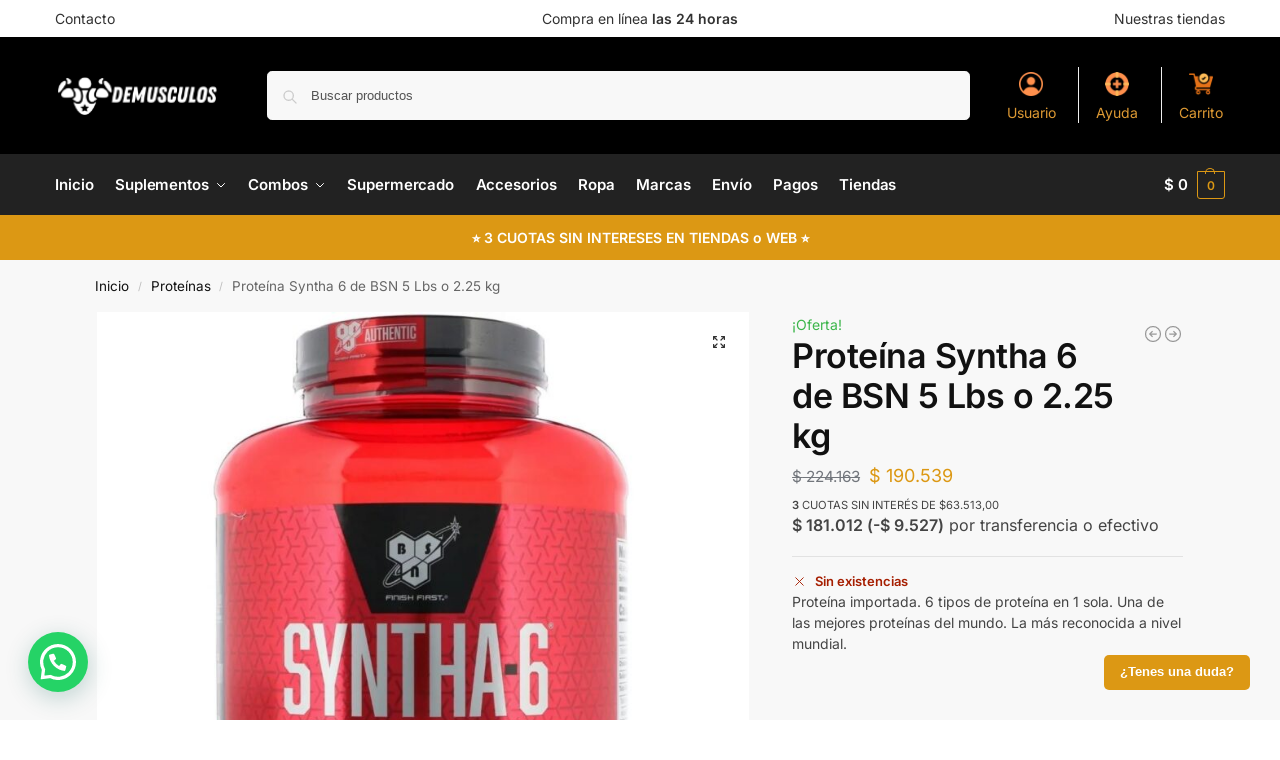

--- FILE ---
content_type: text/html; charset=UTF-8
request_url: https://www.demusculos.com/web/producto/proteina-syntha-6-de-bsn-5-lbs/
body_size: 69625
content:
<!doctype html>
<html lang="es">
<head>
<meta charset="UTF-8">
<meta name="viewport" content="height=device-height, width=device-width, initial-scale=1">
<link rel="profile" href="https://gmpg.org/xfn/11">
<link rel="pingback" href="https://www.demusculos.com/web/xmlrpc.php">

<meta name='robots' content='index, follow, max-image-preview:large, max-snippet:-1, max-video-preview:-1' />

	<!-- This site is optimized with the Yoast SEO plugin v26.7 - https://yoast.com/wordpress/plugins/seo/ -->
	<title>Proteína Syntha 6 de BSN 5 Lbs o 2.25 kg | DeMusculos</title>
	<link rel="canonical" href="https://www.demusculos.com/web/producto/proteina-syntha-6-de-bsn-5-lbs/" />
	<meta property="og:locale" content="es_ES" />
	<meta property="og:type" content="article" />
	<meta property="og:title" content="Proteína Syntha 6 de BSN 5 Lbs o 2.25 kg | DeMusculos" />
	<meta property="og:description" content="Proteína importada. 6 tipos de proteína en 1 sola. Una de las mejores proteínas del mundo. La más reconocida a nivel mundial." />
	<meta property="og:url" content="https://www.demusculos.com/web/producto/proteina-syntha-6-de-bsn-5-lbs/" />
	<meta property="og:site_name" content="DeMusculos" />
	<meta property="article:publisher" content="https://www.facebook.com/demusculos" />
	<meta property="article:modified_time" content="2026-01-13T16:53:52+00:00" />
	<meta property="og:image" content="https://www.demusculos.com/web/wp-content/uploads/2024/03/syntha-6-proteina-5-lbs-01.jpg" />
	<meta property="og:image:width" content="1200" />
	<meta property="og:image:height" content="1200" />
	<meta property="og:image:type" content="image/jpeg" />
	<meta name="twitter:card" content="summary_large_image" />
	<meta name="twitter:site" content="@demusculos" />
	<meta name="twitter:label1" content="Tiempo de lectura" />
	<meta name="twitter:data1" content="1 minuto" />
	<script type="application/ld+json" class="yoast-schema-graph">{"@context":"https://schema.org","@graph":[{"@type":"WebPage","@id":"https://www.demusculos.com/web/producto/proteina-syntha-6-de-bsn-5-lbs/","url":"https://www.demusculos.com/web/producto/proteina-syntha-6-de-bsn-5-lbs/","name":"Proteína Syntha 6 de BSN 5 Lbs o 2.25 kg | DeMusculos","isPartOf":{"@id":"https://www.demusculos.com/web/#website"},"primaryImageOfPage":{"@id":"https://www.demusculos.com/web/producto/proteina-syntha-6-de-bsn-5-lbs/#primaryimage"},"image":{"@id":"https://www.demusculos.com/web/producto/proteina-syntha-6-de-bsn-5-lbs/#primaryimage"},"thumbnailUrl":"https://www.demusculos.com/web/wp-content/uploads/2024/03/syntha-6-proteina-5-lbs-01.jpg","datePublished":"2024-03-18T20:38:01+00:00","dateModified":"2026-01-13T16:53:52+00:00","breadcrumb":{"@id":"https://www.demusculos.com/web/producto/proteina-syntha-6-de-bsn-5-lbs/#breadcrumb"},"inLanguage":"es","potentialAction":[{"@type":"ReadAction","target":["https://www.demusculos.com/web/producto/proteina-syntha-6-de-bsn-5-lbs/"]}]},{"@type":"ImageObject","inLanguage":"es","@id":"https://www.demusculos.com/web/producto/proteina-syntha-6-de-bsn-5-lbs/#primaryimage","url":"https://www.demusculos.com/web/wp-content/uploads/2024/03/syntha-6-proteina-5-lbs-01.jpg","contentUrl":"https://www.demusculos.com/web/wp-content/uploads/2024/03/syntha-6-proteina-5-lbs-01.jpg","width":1200,"height":1200,"caption":"Syntha 6 de BSN, proteína de 5 lbs de tamaño, importada de USA"},{"@type":"BreadcrumbList","@id":"https://www.demusculos.com/web/producto/proteina-syntha-6-de-bsn-5-lbs/#breadcrumb","itemListElement":[{"@type":"ListItem","position":1,"name":"Inicio","item":"https://www.demusculos.com/web/"},{"@type":"ListItem","position":2,"name":"Suplementos","item":"https://www.demusculos.com/web/tienda/"},{"@type":"ListItem","position":3,"name":"Proteína Syntha 6 de BSN 5 Lbs o 2.25 kg"}]},{"@type":"WebSite","@id":"https://www.demusculos.com/web/#website","url":"https://www.demusculos.com/web/","name":"DeMusculos.com","description":"Suplementos Naturales","publisher":{"@id":"https://www.demusculos.com/web/#organization"},"alternateName":"Suplementos Naturales","potentialAction":[{"@type":"SearchAction","target":{"@type":"EntryPoint","urlTemplate":"https://www.demusculos.com/web/?s={search_term_string}"},"query-input":{"@type":"PropertyValueSpecification","valueRequired":true,"valueName":"search_term_string"}}],"inLanguage":"es"},{"@type":"Organization","@id":"https://www.demusculos.com/web/#organization","name":"DeMusculos.com","alternateName":"DeMusculos","url":"https://www.demusculos.com/web/","logo":{"@type":"ImageObject","inLanguage":"es","@id":"https://www.demusculos.com/web/#/schema/logo/image/","url":"https://www.demusculos.com/web/wp-content/uploads/2024/02/logo-demusculos-prestashop-usuario.png","contentUrl":"https://www.demusculos.com/web/wp-content/uploads/2024/02/logo-demusculos-prestashop-usuario.png","width":150,"height":150,"caption":"DeMusculos.com"},"image":{"@id":"https://www.demusculos.com/web/#/schema/logo/image/"},"sameAs":["https://www.facebook.com/demusculos","https://x.com/demusculos","https://www.instagram.com/demusculos","https://www.tiktok.com/@demusculos.com"]}]}</script>
	<!-- / Yoast SEO plugin. -->


<link rel='dns-prefetch' href='//capi-automation.s3.us-east-2.amazonaws.com' />
<link rel='dns-prefetch' href='//www.googletagmanager.com' />
<link rel="alternate" type="application/rss+xml" title="DeMusculos &raquo; Feed" href="https://www.demusculos.com/web/feed/" />
<link rel="alternate" type="application/rss+xml" title="DeMusculos &raquo; Feed de los comentarios" href="https://www.demusculos.com/web/comments/feed/" />
<link rel="alternate" title="oEmbed (JSON)" type="application/json+oembed" href="https://www.demusculos.com/web/wp-json/oembed/1.0/embed?url=https%3A%2F%2Fwww.demusculos.com%2Fweb%2Fproducto%2Fproteina-syntha-6-de-bsn-5-lbs%2F" />
<link rel="alternate" title="oEmbed (XML)" type="text/xml+oembed" href="https://www.demusculos.com/web/wp-json/oembed/1.0/embed?url=https%3A%2F%2Fwww.demusculos.com%2Fweb%2Fproducto%2Fproteina-syntha-6-de-bsn-5-lbs%2F&#038;format=xml" />
<style id='wp-img-auto-sizes-contain-inline-css' type='text/css'>
img:is([sizes=auto i],[sizes^="auto," i]){contain-intrinsic-size:3000px 1500px}
/*# sourceURL=wp-img-auto-sizes-contain-inline-css */
</style>
<style id='wp-emoji-styles-inline-css' type='text/css'>

	img.wp-smiley, img.emoji {
		display: inline !important;
		border: none !important;
		box-shadow: none !important;
		height: 1em !important;
		width: 1em !important;
		margin: 0 0.07em !important;
		vertical-align: -0.1em !important;
		background: none !important;
		padding: 0 !important;
	}
/*# sourceURL=wp-emoji-styles-inline-css */
</style>
<link rel='stylesheet' id='wp-block-library-css' href='https://www.demusculos.com/web/wp-includes/css/dist/block-library/style.min.css?ver=6.9' type='text/css' media='all' />
<style id='joinchat-button-style-inline-css' type='text/css'>
.wp-block-joinchat-button{border:none!important;text-align:center}.wp-block-joinchat-button figure{display:table;margin:0 auto;padding:0}.wp-block-joinchat-button figcaption{font:normal normal 400 .6em/2em var(--wp--preset--font-family--system-font,sans-serif);margin:0;padding:0}.wp-block-joinchat-button .joinchat-button__qr{background-color:#fff;border:6px solid #25d366;border-radius:30px;box-sizing:content-box;display:block;height:200px;margin:auto;overflow:hidden;padding:10px;width:200px}.wp-block-joinchat-button .joinchat-button__qr canvas,.wp-block-joinchat-button .joinchat-button__qr img{display:block;margin:auto}.wp-block-joinchat-button .joinchat-button__link{align-items:center;background-color:#25d366;border:6px solid #25d366;border-radius:30px;display:inline-flex;flex-flow:row nowrap;justify-content:center;line-height:1.25em;margin:0 auto;text-decoration:none}.wp-block-joinchat-button .joinchat-button__link:before{background:transparent var(--joinchat-ico) no-repeat center;background-size:100%;content:"";display:block;height:1.5em;margin:-.75em .75em -.75em 0;width:1.5em}.wp-block-joinchat-button figure+.joinchat-button__link{margin-top:10px}@media (orientation:landscape)and (min-height:481px),(orientation:portrait)and (min-width:481px){.wp-block-joinchat-button.joinchat-button--qr-only figure+.joinchat-button__link{display:none}}@media (max-width:480px),(orientation:landscape)and (max-height:480px){.wp-block-joinchat-button figure{display:none}}

/*# sourceURL=https://www.demusculos.com/web/wp-content/plugins/creame-whatsapp-me/gutenberg/build/style-index.css */
</style>
<style id='global-styles-inline-css' type='text/css'>
:root{--wp--preset--aspect-ratio--square: 1;--wp--preset--aspect-ratio--4-3: 4/3;--wp--preset--aspect-ratio--3-4: 3/4;--wp--preset--aspect-ratio--3-2: 3/2;--wp--preset--aspect-ratio--2-3: 2/3;--wp--preset--aspect-ratio--16-9: 16/9;--wp--preset--aspect-ratio--9-16: 9/16;--wp--preset--color--black: #000000;--wp--preset--color--cyan-bluish-gray: #abb8c3;--wp--preset--color--white: #ffffff;--wp--preset--color--pale-pink: #f78da7;--wp--preset--color--vivid-red: #cf2e2e;--wp--preset--color--luminous-vivid-orange: #ff6900;--wp--preset--color--luminous-vivid-amber: #fcb900;--wp--preset--color--light-green-cyan: #7bdcb5;--wp--preset--color--vivid-green-cyan: #00d084;--wp--preset--color--pale-cyan-blue: #8ed1fc;--wp--preset--color--vivid-cyan-blue: #0693e3;--wp--preset--color--vivid-purple: #9b51e0;--wp--preset--gradient--vivid-cyan-blue-to-vivid-purple: linear-gradient(135deg,rgb(6,147,227) 0%,rgb(155,81,224) 100%);--wp--preset--gradient--light-green-cyan-to-vivid-green-cyan: linear-gradient(135deg,rgb(122,220,180) 0%,rgb(0,208,130) 100%);--wp--preset--gradient--luminous-vivid-amber-to-luminous-vivid-orange: linear-gradient(135deg,rgb(252,185,0) 0%,rgb(255,105,0) 100%);--wp--preset--gradient--luminous-vivid-orange-to-vivid-red: linear-gradient(135deg,rgb(255,105,0) 0%,rgb(207,46,46) 100%);--wp--preset--gradient--very-light-gray-to-cyan-bluish-gray: linear-gradient(135deg,rgb(238,238,238) 0%,rgb(169,184,195) 100%);--wp--preset--gradient--cool-to-warm-spectrum: linear-gradient(135deg,rgb(74,234,220) 0%,rgb(151,120,209) 20%,rgb(207,42,186) 40%,rgb(238,44,130) 60%,rgb(251,105,98) 80%,rgb(254,248,76) 100%);--wp--preset--gradient--blush-light-purple: linear-gradient(135deg,rgb(255,206,236) 0%,rgb(152,150,240) 100%);--wp--preset--gradient--blush-bordeaux: linear-gradient(135deg,rgb(254,205,165) 0%,rgb(254,45,45) 50%,rgb(107,0,62) 100%);--wp--preset--gradient--luminous-dusk: linear-gradient(135deg,rgb(255,203,112) 0%,rgb(199,81,192) 50%,rgb(65,88,208) 100%);--wp--preset--gradient--pale-ocean: linear-gradient(135deg,rgb(255,245,203) 0%,rgb(182,227,212) 50%,rgb(51,167,181) 100%);--wp--preset--gradient--electric-grass: linear-gradient(135deg,rgb(202,248,128) 0%,rgb(113,206,126) 100%);--wp--preset--gradient--midnight: linear-gradient(135deg,rgb(2,3,129) 0%,rgb(40,116,252) 100%);--wp--preset--font-size--small: clamp(1rem, 1rem + ((1vw - 0.2rem) * 0.368), 1.2rem);--wp--preset--font-size--medium: clamp(1rem, 1rem + ((1vw - 0.2rem) * 0.92), 1.5rem);--wp--preset--font-size--large: clamp(1.5rem, 1.5rem + ((1vw - 0.2rem) * 0.92), 2rem);--wp--preset--font-size--x-large: clamp(1.5rem, 1.5rem + ((1vw - 0.2rem) * 1.379), 2.25rem);--wp--preset--font-size--x-small: 0.85rem;--wp--preset--font-size--base: clamp(1rem, 1rem + ((1vw - 0.2rem) * 0.46), 1.25rem);--wp--preset--font-size--xx-large: clamp(2rem, 2rem + ((1vw - 0.2rem) * 1.839), 3rem);--wp--preset--font-size--xxx-large: clamp(2.25rem, 2.25rem + ((1vw - 0.2rem) * 3.218), 4rem);--wp--preset--spacing--20: 0.44rem;--wp--preset--spacing--30: 0.67rem;--wp--preset--spacing--40: 1rem;--wp--preset--spacing--50: 1.5rem;--wp--preset--spacing--60: 2.25rem;--wp--preset--spacing--70: 3.38rem;--wp--preset--spacing--80: 5.06rem;--wp--preset--spacing--small: clamp(.25rem, 2.5vw, 0.75rem);--wp--preset--spacing--medium: clamp(1rem, 4vw, 2rem);--wp--preset--spacing--large: clamp(1.25rem, 6vw, 3rem);--wp--preset--spacing--x-large: clamp(3rem, 7vw, 5rem);--wp--preset--spacing--xx-large: clamp(4rem, 9vw, 7rem);--wp--preset--spacing--xxx-large: clamp(5rem, 12vw, 9rem);--wp--preset--spacing--xxxx-large: clamp(6rem, 14vw, 13rem);--wp--preset--shadow--natural: 6px 6px 9px rgba(0, 0, 0, 0.2);--wp--preset--shadow--deep: 12px 12px 50px rgba(0, 0, 0, 0.4);--wp--preset--shadow--sharp: 6px 6px 0px rgba(0, 0, 0, 0.2);--wp--preset--shadow--outlined: 6px 6px 0px -3px rgb(255, 255, 255), 6px 6px rgb(0, 0, 0);--wp--preset--shadow--crisp: 6px 6px 0px rgb(0, 0, 0);--wp--custom--line-height--none: 1;--wp--custom--line-height--tight: 1.1;--wp--custom--line-height--snug: 1.2;--wp--custom--line-height--normal: 1.5;--wp--custom--line-height--relaxed: 1.625;--wp--custom--line-height--loose: 2;--wp--custom--line-height--body: 1.618;}:root { --wp--style--global--content-size: 900px;--wp--style--global--wide-size: 1190px; }:where(body) { margin: 0; }.wp-site-blocks { padding-top: var(--wp--style--root--padding-top); padding-bottom: var(--wp--style--root--padding-bottom); }.has-global-padding { padding-right: var(--wp--style--root--padding-right); padding-left: var(--wp--style--root--padding-left); }.has-global-padding > .alignfull { margin-right: calc(var(--wp--style--root--padding-right) * -1); margin-left: calc(var(--wp--style--root--padding-left) * -1); }.has-global-padding :where(:not(.alignfull.is-layout-flow) > .has-global-padding:not(.wp-block-block, .alignfull)) { padding-right: 0; padding-left: 0; }.has-global-padding :where(:not(.alignfull.is-layout-flow) > .has-global-padding:not(.wp-block-block, .alignfull)) > .alignfull { margin-left: 0; margin-right: 0; }.wp-site-blocks > .alignleft { float: left; margin-right: 2em; }.wp-site-blocks > .alignright { float: right; margin-left: 2em; }.wp-site-blocks > .aligncenter { justify-content: center; margin-left: auto; margin-right: auto; }:where(.wp-site-blocks) > * { margin-block-start: var(--wp--preset--spacing--medium); margin-block-end: 0; }:where(.wp-site-blocks) > :first-child { margin-block-start: 0; }:where(.wp-site-blocks) > :last-child { margin-block-end: 0; }:root { --wp--style--block-gap: var(--wp--preset--spacing--medium); }:root :where(.is-layout-flow) > :first-child{margin-block-start: 0;}:root :where(.is-layout-flow) > :last-child{margin-block-end: 0;}:root :where(.is-layout-flow) > *{margin-block-start: var(--wp--preset--spacing--medium);margin-block-end: 0;}:root :where(.is-layout-constrained) > :first-child{margin-block-start: 0;}:root :where(.is-layout-constrained) > :last-child{margin-block-end: 0;}:root :where(.is-layout-constrained) > *{margin-block-start: var(--wp--preset--spacing--medium);margin-block-end: 0;}:root :where(.is-layout-flex){gap: var(--wp--preset--spacing--medium);}:root :where(.is-layout-grid){gap: var(--wp--preset--spacing--medium);}.is-layout-flow > .alignleft{float: left;margin-inline-start: 0;margin-inline-end: 2em;}.is-layout-flow > .alignright{float: right;margin-inline-start: 2em;margin-inline-end: 0;}.is-layout-flow > .aligncenter{margin-left: auto !important;margin-right: auto !important;}.is-layout-constrained > .alignleft{float: left;margin-inline-start: 0;margin-inline-end: 2em;}.is-layout-constrained > .alignright{float: right;margin-inline-start: 2em;margin-inline-end: 0;}.is-layout-constrained > .aligncenter{margin-left: auto !important;margin-right: auto !important;}.is-layout-constrained > :where(:not(.alignleft):not(.alignright):not(.alignfull)){max-width: var(--wp--style--global--content-size);margin-left: auto !important;margin-right: auto !important;}.is-layout-constrained > .alignwide{max-width: var(--wp--style--global--wide-size);}body .is-layout-flex{display: flex;}.is-layout-flex{flex-wrap: wrap;align-items: center;}.is-layout-flex > :is(*, div){margin: 0;}body .is-layout-grid{display: grid;}.is-layout-grid > :is(*, div){margin: 0;}body{font-family: var(--wp--preset--font-family--primary);--wp--style--root--padding-top: 0;--wp--style--root--padding-right: var(--wp--preset--spacing--medium);--wp--style--root--padding-bottom: 0;--wp--style--root--padding-left: var(--wp--preset--spacing--medium);}a:where(:not(.wp-element-button)){text-decoration: false;}:root :where(.wp-element-button, .wp-block-button__link){background-color: #32373c;border-width: 0;color: #fff;font-family: inherit;font-size: inherit;font-style: inherit;font-weight: inherit;letter-spacing: inherit;line-height: inherit;padding-top: calc(0.667em + 2px);padding-right: calc(1.333em + 2px);padding-bottom: calc(0.667em + 2px);padding-left: calc(1.333em + 2px);text-decoration: none;text-transform: inherit;}.has-black-color{color: var(--wp--preset--color--black) !important;}.has-cyan-bluish-gray-color{color: var(--wp--preset--color--cyan-bluish-gray) !important;}.has-white-color{color: var(--wp--preset--color--white) !important;}.has-pale-pink-color{color: var(--wp--preset--color--pale-pink) !important;}.has-vivid-red-color{color: var(--wp--preset--color--vivid-red) !important;}.has-luminous-vivid-orange-color{color: var(--wp--preset--color--luminous-vivid-orange) !important;}.has-luminous-vivid-amber-color{color: var(--wp--preset--color--luminous-vivid-amber) !important;}.has-light-green-cyan-color{color: var(--wp--preset--color--light-green-cyan) !important;}.has-vivid-green-cyan-color{color: var(--wp--preset--color--vivid-green-cyan) !important;}.has-pale-cyan-blue-color{color: var(--wp--preset--color--pale-cyan-blue) !important;}.has-vivid-cyan-blue-color{color: var(--wp--preset--color--vivid-cyan-blue) !important;}.has-vivid-purple-color{color: var(--wp--preset--color--vivid-purple) !important;}.has-black-background-color{background-color: var(--wp--preset--color--black) !important;}.has-cyan-bluish-gray-background-color{background-color: var(--wp--preset--color--cyan-bluish-gray) !important;}.has-white-background-color{background-color: var(--wp--preset--color--white) !important;}.has-pale-pink-background-color{background-color: var(--wp--preset--color--pale-pink) !important;}.has-vivid-red-background-color{background-color: var(--wp--preset--color--vivid-red) !important;}.has-luminous-vivid-orange-background-color{background-color: var(--wp--preset--color--luminous-vivid-orange) !important;}.has-luminous-vivid-amber-background-color{background-color: var(--wp--preset--color--luminous-vivid-amber) !important;}.has-light-green-cyan-background-color{background-color: var(--wp--preset--color--light-green-cyan) !important;}.has-vivid-green-cyan-background-color{background-color: var(--wp--preset--color--vivid-green-cyan) !important;}.has-pale-cyan-blue-background-color{background-color: var(--wp--preset--color--pale-cyan-blue) !important;}.has-vivid-cyan-blue-background-color{background-color: var(--wp--preset--color--vivid-cyan-blue) !important;}.has-vivid-purple-background-color{background-color: var(--wp--preset--color--vivid-purple) !important;}.has-black-border-color{border-color: var(--wp--preset--color--black) !important;}.has-cyan-bluish-gray-border-color{border-color: var(--wp--preset--color--cyan-bluish-gray) !important;}.has-white-border-color{border-color: var(--wp--preset--color--white) !important;}.has-pale-pink-border-color{border-color: var(--wp--preset--color--pale-pink) !important;}.has-vivid-red-border-color{border-color: var(--wp--preset--color--vivid-red) !important;}.has-luminous-vivid-orange-border-color{border-color: var(--wp--preset--color--luminous-vivid-orange) !important;}.has-luminous-vivid-amber-border-color{border-color: var(--wp--preset--color--luminous-vivid-amber) !important;}.has-light-green-cyan-border-color{border-color: var(--wp--preset--color--light-green-cyan) !important;}.has-vivid-green-cyan-border-color{border-color: var(--wp--preset--color--vivid-green-cyan) !important;}.has-pale-cyan-blue-border-color{border-color: var(--wp--preset--color--pale-cyan-blue) !important;}.has-vivid-cyan-blue-border-color{border-color: var(--wp--preset--color--vivid-cyan-blue) !important;}.has-vivid-purple-border-color{border-color: var(--wp--preset--color--vivid-purple) !important;}.has-vivid-cyan-blue-to-vivid-purple-gradient-background{background: var(--wp--preset--gradient--vivid-cyan-blue-to-vivid-purple) !important;}.has-light-green-cyan-to-vivid-green-cyan-gradient-background{background: var(--wp--preset--gradient--light-green-cyan-to-vivid-green-cyan) !important;}.has-luminous-vivid-amber-to-luminous-vivid-orange-gradient-background{background: var(--wp--preset--gradient--luminous-vivid-amber-to-luminous-vivid-orange) !important;}.has-luminous-vivid-orange-to-vivid-red-gradient-background{background: var(--wp--preset--gradient--luminous-vivid-orange-to-vivid-red) !important;}.has-very-light-gray-to-cyan-bluish-gray-gradient-background{background: var(--wp--preset--gradient--very-light-gray-to-cyan-bluish-gray) !important;}.has-cool-to-warm-spectrum-gradient-background{background: var(--wp--preset--gradient--cool-to-warm-spectrum) !important;}.has-blush-light-purple-gradient-background{background: var(--wp--preset--gradient--blush-light-purple) !important;}.has-blush-bordeaux-gradient-background{background: var(--wp--preset--gradient--blush-bordeaux) !important;}.has-luminous-dusk-gradient-background{background: var(--wp--preset--gradient--luminous-dusk) !important;}.has-pale-ocean-gradient-background{background: var(--wp--preset--gradient--pale-ocean) !important;}.has-electric-grass-gradient-background{background: var(--wp--preset--gradient--electric-grass) !important;}.has-midnight-gradient-background{background: var(--wp--preset--gradient--midnight) !important;}.has-small-font-size{font-size: var(--wp--preset--font-size--small) !important;}.has-medium-font-size{font-size: var(--wp--preset--font-size--medium) !important;}.has-large-font-size{font-size: var(--wp--preset--font-size--large) !important;}.has-x-large-font-size{font-size: var(--wp--preset--font-size--x-large) !important;}.has-x-small-font-size{font-size: var(--wp--preset--font-size--x-small) !important;}.has-base-font-size{font-size: var(--wp--preset--font-size--base) !important;}.has-xx-large-font-size{font-size: var(--wp--preset--font-size--xx-large) !important;}.has-xxx-large-font-size{font-size: var(--wp--preset--font-size--xxx-large) !important;}
:root :where(.wp-block-columns){margin-bottom: 0px;}
:root :where(.wp-block-pullquote){font-size: clamp(0.984em, 0.984rem + ((1vw - 0.2em) * 0.949), 1.5em);line-height: 1.6;}
:root :where(.wp-block-spacer){margin-top: 0 !important;}
/*# sourceURL=global-styles-inline-css */
</style>
<link rel='stylesheet' id='commercekit-ajax-search-css-css' href='https://www.demusculos.com/web/wp-content/plugins/commercegurus-commercekit/assets/css/ajax-search.css?ver=2.4.2' type='text/css' media='all' />
<link rel='stylesheet' id='commercekit-sticky-atc-css-css' href='https://www.demusculos.com/web/wp-content/plugins/commercegurus-commercekit/assets/css/commercekit-sticky-atc.css?ver=2.4.2' type='text/css' media='all' />
<link rel='stylesheet' id='photoswipe-css' href='https://www.demusculos.com/web/wp-content/plugins/woocommerce/assets/css/photoswipe/photoswipe.min.css?ver=10.4.3' type='text/css' media='all' />
<link rel='stylesheet' id='photoswipe-default-skin-css' href='https://www.demusculos.com/web/wp-content/plugins/woocommerce/assets/css/photoswipe/default-skin/default-skin.min.css?ver=10.4.3' type='text/css' media='all' />
<style id='woocommerce-inline-inline-css' type='text/css'>
.woocommerce form .form-row .required { visibility: visible; }
/*# sourceURL=woocommerce-inline-inline-css */
</style>
<link rel='stylesheet' id='brands-styles-css' href='https://www.demusculos.com/web/wp-content/plugins/woocommerce/assets/css/brands.css?ver=10.4.3' type='text/css' media='all' />
<link rel='stylesheet' id='shoptimizer-main-min-css' href='https://www.demusculos.com/web/wp-content/themes/shoptimizer/assets/css/main/main.min.css?ver=2.9.1' type='text/css' media='all' />
<link rel='stylesheet' id='shoptimizer-modal-min-css' href='https://www.demusculos.com/web/wp-content/themes/shoptimizer/assets/css/main/modal.min.css?ver=2.9.1' type='text/css' media='all' />
<link rel='stylesheet' id='shoptimizer-product-min-css' href='https://www.demusculos.com/web/wp-content/themes/shoptimizer/assets/css/main/product.min.css?ver=2.9.1' type='text/css' media='all' />
<link rel='stylesheet' id='shoptimizer-blocks-min-css' href='https://www.demusculos.com/web/wp-content/themes/shoptimizer/assets/css/main/blocks.min.css?ver=2.9.1' type='text/css' media='all' />
<link rel='stylesheet' id='shoptimizer-reduced-motion-css' href='https://www.demusculos.com/web/wp-content/themes/shoptimizer/assets/css/components/accessibility/reduced-motion.css?ver=2.9.1' type='text/css' media='all' />
<link rel='stylesheet' id='flexible-shipping-free-shipping-css' href='https://www.demusculos.com/web/wp-content/plugins/flexible-shipping/assets/dist/css/free-shipping.css?ver=6.5.3.2' type='text/css' media='all' />
<link rel='stylesheet' id='shoptimizer-elementor-pro-css' href='https://www.demusculos.com/web/wp-content/themes/shoptimizer/inc/compatibility/elementor-pro/elementor-pro.css?ver=2.9.1' type='text/css' media='all' />
<style id='joinchat-head-inline-css' type='text/css'>
:root{--joinchat-ico:url("data:image/svg+xml;charset=utf-8,%3Csvg xmlns='http://www.w3.org/2000/svg' viewBox='0 0 24 24'%3E%3Cpath fill='%23fff' d='M3.516 3.516c4.686-4.686 12.284-4.686 16.97 0s4.686 12.283 0 16.97a12 12 0 0 1-13.754 2.299l-5.814.735a.392.392 0 0 1-.438-.44l.748-5.788A12 12 0 0 1 3.517 3.517zm3.61 17.043.3.158a9.85 9.85 0 0 0 11.534-1.758c3.843-3.843 3.843-10.074 0-13.918s-10.075-3.843-13.918 0a9.85 9.85 0 0 0-1.747 11.554l.16.303-.51 3.942a.196.196 0 0 0 .219.22zm6.534-7.003-.933 1.164a9.84 9.84 0 0 1-3.497-3.495l1.166-.933a.79.79 0 0 0 .23-.94L9.561 6.96a.79.79 0 0 0-.924-.445l-2.023.524a.797.797 0 0 0-.588.88 11.754 11.754 0 0 0 10.005 10.005.797.797 0 0 0 .88-.587l.525-2.023a.79.79 0 0 0-.445-.923L14.6 13.327a.79.79 0 0 0-.94.23z'/%3E%3C/svg%3E")}.joinchat{--sep:20px;--bottom:var(--sep);--s:60px;--h:calc(var(--s)/2);display:block;transform:scale3d(1,1,1);position:fixed;z-index:9000;right:var(--sep);bottom:var(--bottom)}.joinchat *{box-sizing:border-box}.joinchat__qr,.joinchat__chatbox{display:none}.joinchat__tooltip{opacity:0}.joinchat__button{position:absolute;z-index:2;bottom:8px;right:8px;height:var(--s);width:var(--s);background:#25d366 var(--joinchat-ico,none)center / 60% no-repeat;color:inherit;border-radius:50%;box-shadow:1px 6px 24px 0 rgba(7,94,84,0.24)}.joinchat--left{right:auto;left:var(--sep)}.joinchat--left .joinchat__button{right:auto;left:8px}.joinchat__button__ico{position:absolute;inset:0;display:flex;border-radius:50%;overflow:hidden;color:hsl(0deg 0% clamp(0%,var(--bw)*1000%,100%) / clamp(70%,var(--bw)*1000%,100%)) !important}.joinchat__button__ico svg{width:var(--ico-size,100%);height:var(--ico-size,100%);margin:calc((100% - var(--ico-size,100%))/2)}.joinchat__button:has(.joinchat__button__ico){background:hsl(var(--ch)var(--cs)var(--cl));box-shadow:1px 6px 24px 0 hsl(var(--ch)var(--cs)calc(var(--cl) - 10%) / 24%)}.joinchat__button:has(.joinchat__button__ico):hover,.joinchat__button:has(.joinchat__button__ico):active{background:hsl(var(--ch)var(--cs)calc(var(--cl) + 20%))}.joinchat__button__image{position:absolute;inset:1px;border-radius:50%;overflow:hidden;opacity:0}.joinchat__button__image img,.joinchat__button__image video{display:block;width:100%;height:100%;object-fit:cover;object-position:center}.joinchat--img .joinchat__button__image{opacity:1;animation:none}@media(orientation:portrait)and(width>=481px),(orientation:landscape)and(height>=481px){.joinchat--mobile{display:none !important}}@media(width <=480px),(orientation:landscape)and(height <=480px){.joinchat{--sep:6px}}
/*# sourceURL=joinchat-head-inline-css */
</style>
<script type="text/javascript" src="https://www.demusculos.com/web/wp-includes/js/jquery/jquery.min.js?ver=3.7.1" id="jquery-core-js"></script>
<script type="text/javascript" src="https://www.demusculos.com/web/wp-includes/js/jquery/jquery-migrate.min.js?ver=3.4.1" id="jquery-migrate-js"></script>
<script type="text/javascript" src="https://www.demusculos.com/web/wp-content/plugins/woocommerce/assets/js/jquery-blockui/jquery.blockUI.min.js?ver=2.7.0-wc.10.4.3" id="wc-jquery-blockui-js" data-wp-strategy="defer"></script>
<script type="text/javascript" id="wc-add-to-cart-js-extra">
/* <![CDATA[ */
var wc_add_to_cart_params = {"ajax_url":"/web/wp-admin/admin-ajax.php","wc_ajax_url":"/web/?wc-ajax=%%endpoint%%","i18n_view_cart":"Ver carrito","cart_url":"https://www.demusculos.com/web/carro/","is_cart":"","cart_redirect_after_add":"no"};
//# sourceURL=wc-add-to-cart-js-extra
/* ]]> */
</script>
<script type="text/javascript" src="https://www.demusculos.com/web/wp-content/plugins/woocommerce/assets/js/frontend/add-to-cart.min.js?ver=10.4.3" id="wc-add-to-cart-js" defer="defer" data-wp-strategy="defer"></script>
<script type="text/javascript" src="https://www.demusculos.com/web/wp-content/plugins/woocommerce/assets/js/zoom/jquery.zoom.min.js?ver=1.7.21-wc.10.4.3" id="wc-zoom-js" defer="defer" data-wp-strategy="defer"></script>
<script type="text/javascript" src="https://www.demusculos.com/web/wp-content/plugins/woocommerce/assets/js/flexslider/jquery.flexslider.min.js?ver=2.7.2-wc.10.4.3" id="wc-flexslider-js" defer="defer" data-wp-strategy="defer"></script>
<script type="text/javascript" src="https://www.demusculos.com/web/wp-content/plugins/woocommerce/assets/js/photoswipe/photoswipe.min.js?ver=4.1.1-wc.10.4.3" id="wc-photoswipe-js" defer="defer" data-wp-strategy="defer"></script>
<script type="text/javascript" src="https://www.demusculos.com/web/wp-content/plugins/woocommerce/assets/js/photoswipe/photoswipe-ui-default.min.js?ver=4.1.1-wc.10.4.3" id="wc-photoswipe-ui-default-js" defer="defer" data-wp-strategy="defer"></script>
<script type="text/javascript" id="wc-single-product-js-extra">
/* <![CDATA[ */
var wc_single_product_params = {"i18n_required_rating_text":"Por favor elige una puntuaci\u00f3n","i18n_rating_options":["1 de 5 estrellas","2 de 5 estrellas","3 de 5 estrellas","4 de 5 estrellas","5 de 5 estrellas"],"i18n_product_gallery_trigger_text":"Ver galer\u00eda de im\u00e1genes a pantalla completa","review_rating_required":"yes","flexslider":{"rtl":false,"animation":"slide","smoothHeight":true,"directionNav":true,"controlNav":"thumbnails","slideshow":false,"animationSpeed":500,"animationLoop":false,"allowOneSlide":false},"zoom_enabled":"1","zoom_options":[],"photoswipe_enabled":"1","photoswipe_options":{"shareEl":false,"closeOnScroll":false,"history":false,"hideAnimationDuration":0,"showAnimationDuration":0},"flexslider_enabled":"1"};
//# sourceURL=wc-single-product-js-extra
/* ]]> */
</script>
<script type="text/javascript" src="https://www.demusculos.com/web/wp-content/plugins/woocommerce/assets/js/frontend/single-product.min.js?ver=10.4.3" id="wc-single-product-js" defer="defer" data-wp-strategy="defer"></script>
<script type="text/javascript" src="https://www.demusculos.com/web/wp-content/plugins/woocommerce/assets/js/js-cookie/js.cookie.min.js?ver=2.1.4-wc.10.4.3" id="wc-js-cookie-js" data-wp-strategy="defer"></script>

<!-- Fragmento de código de la etiqueta de Google (gtag.js) añadida por Site Kit -->
<!-- Fragmento de código de Google Analytics añadido por Site Kit -->
<script type="text/javascript" src="https://www.googletagmanager.com/gtag/js?id=GT-5DCP9425" id="google_gtagjs-js" async></script>
<script type="text/javascript" id="google_gtagjs-js-after">
/* <![CDATA[ */
window.dataLayer = window.dataLayer || [];function gtag(){dataLayer.push(arguments);}
gtag("set","linker",{"domains":["www.demusculos.com"]});
gtag("js", new Date());
gtag("set", "developer_id.dZTNiMT", true);
gtag("config", "GT-5DCP9425");
 window._googlesitekit = window._googlesitekit || {}; window._googlesitekit.throttledEvents = []; window._googlesitekit.gtagEvent = (name, data) => { var key = JSON.stringify( { name, data } ); if ( !! window._googlesitekit.throttledEvents[ key ] ) { return; } window._googlesitekit.throttledEvents[ key ] = true; setTimeout( () => { delete window._googlesitekit.throttledEvents[ key ]; }, 5 ); gtag( "event", name, { ...data, event_source: "site-kit" } ); }; 
//# sourceURL=google_gtagjs-js-after
/* ]]> */
</script>
<link rel="https://api.w.org/" href="https://www.demusculos.com/web/wp-json/" /><link rel="alternate" title="JSON" type="application/json" href="https://www.demusculos.com/web/wp-json/wp/v2/product/3501" /><link rel="EditURI" type="application/rsd+xml" title="RSD" href="https://www.demusculos.com/web/xmlrpc.php?rsd" />
<meta name="generator" content="WordPress 6.9" />
<meta name="generator" content="WooCommerce 10.4.3" />
<link rel='shortlink' href='https://www.demusculos.com/web/?p=3501' />
	<script type="text/javascript"> var commercekit_ajs = {"ajax_url":"\/web\/?commercekit-ajax","ajax_search":1,"char_count":3,"action":"commercekit_ajax_search","loader_icon":"https:\/\/www.demusculos.com\/web\/wp-content\/plugins\/commercegurus-commercekit\/assets\/images\/loader2.gif","no_results_text":"No hay resultados","placeholder_text":"Buscar productos","other_result_text":"Otros resultados","view_all_text":"Ver todos los resultados","no_other_text":"No other results","other_all_text":"Ver todos los resultados","ajax_url_product":"https:\/\/www.demusculos.com\/web\/wp-content\/plugins\/commercegurus-commercekit\/cgkit-search-api.php?search_type=product","ajax_url_post":"https:\/\/www.demusculos.com\/web\/wp-content\/plugins\/commercegurus-commercekit\/cgkit-search-api.php?search_type=post","fast_ajax_search":1,"ajs_other_results":0,"layout":"product","ajax_nonce":0}; var commercekit_pdp = []; var commercekit_as = []; </script>
	<meta name="generator" content="Site Kit by Google 1.170.0" />
	<noscript><style>.woocommerce-product-gallery{ opacity: 1 !important; }</style></noscript>
	<meta name="generator" content="Elementor 3.34.1; features: e_font_icon_svg, additional_custom_breakpoints; settings: css_print_method-external, google_font-enabled, font_display-swap">
			<script  type="text/javascript">
				!function(f,b,e,v,n,t,s){if(f.fbq)return;n=f.fbq=function(){n.callMethod?
					n.callMethod.apply(n,arguments):n.queue.push(arguments)};if(!f._fbq)f._fbq=n;
					n.push=n;n.loaded=!0;n.version='2.0';n.queue=[];t=b.createElement(e);t.async=!0;
					t.src=v;s=b.getElementsByTagName(e)[0];s.parentNode.insertBefore(t,s)}(window,
					document,'script','https://connect.facebook.net/en_US/fbevents.js');
			</script>
			<!-- WooCommerce Facebook Integration Begin -->
			<script  type="text/javascript">

				fbq('init', '1714403318797664', {}, {
    "agent": "woocommerce_0-10.4.3-3.5.15"
});

				document.addEventListener( 'DOMContentLoaded', function() {
					// Insert placeholder for events injected when a product is added to the cart through AJAX.
					document.body.insertAdjacentHTML( 'beforeend', '<div class=\"wc-facebook-pixel-event-placeholder\"></div>' );
				}, false );

			</script>
			<!-- WooCommerce Facebook Integration End -->
						<style>
				.e-con.e-parent:nth-of-type(n+4):not(.e-lazyloaded):not(.e-no-lazyload),
				.e-con.e-parent:nth-of-type(n+4):not(.e-lazyloaded):not(.e-no-lazyload) * {
					background-image: none !important;
				}
				@media screen and (max-height: 1024px) {
					.e-con.e-parent:nth-of-type(n+3):not(.e-lazyloaded):not(.e-no-lazyload),
					.e-con.e-parent:nth-of-type(n+3):not(.e-lazyloaded):not(.e-no-lazyload) * {
						background-image: none !important;
					}
				}
				@media screen and (max-height: 640px) {
					.e-con.e-parent:nth-of-type(n+2):not(.e-lazyloaded):not(.e-no-lazyload),
					.e-con.e-parent:nth-of-type(n+2):not(.e-lazyloaded):not(.e-no-lazyload) * {
						background-image: none !important;
					}
				}
			</style>
			
<!-- Fragmento de código de Google Tag Manager añadido por Site Kit -->
<script type="text/javascript">
/* <![CDATA[ */

			( function( w, d, s, l, i ) {
				w[l] = w[l] || [];
				w[l].push( {'gtm.start': new Date().getTime(), event: 'gtm.js'} );
				var f = d.getElementsByTagName( s )[0],
					j = d.createElement( s ), dl = l != 'dataLayer' ? '&l=' + l : '';
				j.async = true;
				j.src = 'https://www.googletagmanager.com/gtm.js?id=' + i + dl;
				f.parentNode.insertBefore( j, f );
			} )( window, document, 'script', 'dataLayer', 'GTM-5PJSQNVB' );
			
/* ]]> */
</script>

<!-- Final del fragmento de código de Google Tag Manager añadido por Site Kit -->
<link rel="icon" href="https://www.demusculos.com/web/wp-content/uploads/2024/02/logo-demusculos-prestashop-usuario-1-100x100.png" sizes="32x32" />
<link rel="icon" href="https://www.demusculos.com/web/wp-content/uploads/2024/02/logo-demusculos-prestashop-usuario-1.png" sizes="192x192" />
<link rel="apple-touch-icon" href="https://www.demusculos.com/web/wp-content/uploads/2024/02/logo-demusculos-prestashop-usuario-1.png" />
<meta name="msapplication-TileImage" content="https://www.demusculos.com/web/wp-content/uploads/2024/02/logo-demusculos-prestashop-usuario-1.png" />
<style id="kirki-inline-styles">.site-header .custom-logo-link img{height:38px;}.is_stuck .logo-mark{width:200px;}.price ins, .summary .yith-wcwl-add-to-wishlist a:before, .site .commercekit-wishlist a i:before, .commercekit-wishlist-table .price, .commercekit-wishlist-table .price ins, .commercekit-ajs-product-price, .commercekit-ajs-product-price ins, .widget-area .widget.widget_categories a:hover, #secondary .widget ul li a:hover, #secondary.widget-area .widget li.chosen a, .widget-area .widget a:hover, #secondary .widget_recent_comments ul li a:hover, .woocommerce-pagination .page-numbers li .page-numbers.current, div.product p.price, body:not(.mobile-toggled) .main-navigation ul.menu li.full-width.menu-item-has-children ul li.highlight > a, body:not(.mobile-toggled) .main-navigation ul.menu li.full-width.menu-item-has-children ul li.highlight > a:hover, #secondary .widget ins span.amount, #secondary .widget ins span.amount span, .search-results article h2 a:hover{color:#dc9814;}.spinner > div, .widget_price_filter .ui-slider .ui-slider-range, .widget_price_filter .ui-slider .ui-slider-handle, #page .woocommerce-tabs ul.tabs li span, #secondary.widget-area .widget .tagcloud a:hover, .widget-area .widget.widget_product_tag_cloud a:hover, footer .mc4wp-form input[type="submit"], #payment .payment_methods li.woocommerce-PaymentMethod > input[type=radio]:first-child:checked + label:before, #payment .payment_methods li.wc_payment_method > input[type=radio]:first-child:checked + label:before, #shipping_method > li > input[type=radio]:first-child:checked + label:before, ul#shipping_method li:only-child label:before, .image-border .elementor-image:after, ul.products li.product .yith-wcwl-wishlistexistsbrowse a:before, ul.products li.product .yith-wcwl-wishlistaddedbrowse a:before, ul.products li.product .yith-wcwl-add-button a:before, .summary .yith-wcwl-add-to-wishlist a:before, li.product .commercekit-wishlist a em.cg-wishlist-t:before, li.product .commercekit-wishlist a em.cg-wishlist:before, .site .commercekit-wishlist a i:before, .summary .commercekit-wishlist a i.cg-wishlist-t:before, .woocommerce-tabs ul.tabs li a span, .commercekit-atc-tab-links li a span, .main-navigation ul li a span strong, .widget_layered_nav ul.woocommerce-widget-layered-nav-list li.chosen:before{background-color:#dc9814;}.woocommerce-tabs .tabs li a::after, .commercekit-atc-tab-links li a:after{border-color:#dc9814;}a{color:#dd9933;}a:hover{color:#111;}body{background-color:#fff;}.col-full.topbar-wrapper{background-color:#fff;border-bottom-color:#eee;}.top-bar, .top-bar a{color:#323232;}body:not(.header-4) .site-header, .header-4-container{background-color:#000000;}.header-widget-region{background-color:#dc9814;font-size:14px;}.header-widget-region, .header-widget-region a{color:#fff;}.button, .button:hover, .message-inner a.button, .wc-proceed-to-checkout a.button, .wc-proceed-to-checkout .checkout-button.button:hover, .commercekit-wishlist-table button, input[type=submit], ul.products li.product .button, ul.products li.product .added_to_cart, ul.wc-block-grid__products .wp-block-button__link, ul.wc-block-grid__products .wp-block-button__link:hover, .site .widget_shopping_cart a.button.checkout, .woocommerce #respond input#submit.alt, .main-navigation ul.menu ul li a.button, .main-navigation ul.menu ul li a.button:hover, body .main-navigation ul.menu li.menu-item-has-children.full-width > .sub-menu-wrapper li a.button:hover, .main-navigation ul.menu li.menu-item-has-children.full-width > .sub-menu-wrapper li:hover a.added_to_cart, .site div.wpforms-container-full .wpforms-form button[type=submit], .product .cart .single_add_to_cart_button, .woocommerce-cart p.return-to-shop a, .elementor-row .feature p a, .image-feature figcaption span, .wp-element-button.wc-block-cart__submit-button, .wp-element-button.wc-block-components-button.wc-block-components-checkout-place-order-button{color:#fff;}.single-product div.product form.cart .button.added::before, #payment .place-order .button:before, .cart-collaterals .checkout-button:before, .widget_shopping_cart .buttons .checkout:before{background-color:#fff;}.button, input[type=submit], ul.products li.product .button, .commercekit-wishlist-table button, .woocommerce #respond input#submit.alt, .product .cart .single_add_to_cart_button, .widget_shopping_cart a.button.checkout, .main-navigation ul.menu li.menu-item-has-children.full-width > .sub-menu-wrapper li a.added_to_cart, .site div.wpforms-container-full .wpforms-form button[type=submit], ul.products li.product .added_to_cart, ul.wc-block-grid__products .wp-block-button__link, .woocommerce-cart p.return-to-shop a, .elementor-row .feature a, .image-feature figcaption span, .wp-element-button.wc-block-cart__submit-button, .wp-element-button.wc-block-components-button.wc-block-components-checkout-place-order-button{background-color:#000000;}.widget_shopping_cart a.button.checkout{border-color:#000000;}.button:hover, [type="submit"]:hover, .commercekit-wishlist-table button:hover, ul.products li.product .button:hover, #place_order[type="submit"]:hover, body .woocommerce #respond input#submit.alt:hover, .product .cart .single_add_to_cart_button:hover, .main-navigation ul.menu li.menu-item-has-children.full-width > .sub-menu-wrapper li a.added_to_cart:hover, .site div.wpforms-container-full .wpforms-form button[type=submit]:hover, .site div.wpforms-container-full .wpforms-form button[type=submit]:focus, ul.products li.product .added_to_cart:hover, ul.wc-block-grid__products .wp-block-button__link:hover, .widget_shopping_cart a.button.checkout:hover, .woocommerce-cart p.return-to-shop a:hover, .wp-element-button.wc-block-cart__submit-button:hover, .wp-element-button.wc-block-components-button.wc-block-components-checkout-place-order-button:hover{background-color:#dd9933;}.widget_shopping_cart a.button.checkout:hover{border-color:#dd9933;}.onsale, .product-label, .wc-block-grid__product-onsale{background-color:#3bb54a;color:#fff;}.content-area .summary .onsale{color:#3bb54a;}.summary .product-label:before, .product-details-wrapper .product-label:before{border-right-color:#3bb54a;}.rtl .product-details-wrapper .product-label:before{border-left-color:#3bb54a;}.entry-content .testimonial-entry-title:after, .cart-summary .widget li strong::before, p.stars.selected a.active::before, p.stars:hover a::before, p.stars.selected a:not(.active)::before{color:#ee9e13;}.star-rating > span:before{background-color:#ee9e13;}header.woocommerce-products-header, .shoptimizer-category-banner{background-color:#efeee3;}.term-description p, .term-description a, .term-description a:hover, .shoptimizer-category-banner h1, .shoptimizer-category-banner .taxonomy-description p{color:#222;}.single-product .site-content .col-full{background-color:#f8f8f8;}.call-back-feature button{background-color:#dc9814;}.call-back-feature button, .site-content div.call-back-feature button:hover{color:#fff;}ul.checkout-bar:before, .woocommerce-checkout .checkout-bar li.active:after, ul.checkout-bar li.visited:after{background-color:#3bb54a;}.below-content .widget .ri{color:#999;}.below-content .widget svg{stroke:#999;}footer.site-footer, footer.copyright{background-color:#111;color:#ccc;}.site footer.site-footer .widget .widget-title, .site-footer .widget.widget_block h2{color:#fff;}footer.site-footer a:not(.button), footer.copyright a{color:#999;}footer.site-footer a:not(.button):hover, footer.copyright a:hover{color:#fff;}footer.site-footer li a:after{border-color:#fff;}.top-bar{font-size:14px;}.menu-primary-menu-container > ul > li > a span:before, .menu-primary-menu-container > ul > li.nolink > span:before{border-color:#dc9814;}.secondary-navigation .menu a, .ri.menu-item:before, .fa.menu-item:before{color:#dd9933;}.secondary-navigation .icon-wrapper svg{stroke:#dd9933;}.shoptimizer-cart a.cart-contents .count, .shoptimizer-cart a.cart-contents .count:after{border-color:#dc9814;}.shoptimizer-cart a.cart-contents .count, .shoptimizer-cart-icon i{color:#dc9814;}.shoptimizer-cart a.cart-contents:hover .count, .shoptimizer-cart a.cart-contents:hover .count{background-color:#dc9814;}.shoptimizer-cart .cart-contents{color:#fff;}.header-widget-region .widget{padding-top:12px;padding-bottom:12px;}.col-full, .single-product .site-content .shoptimizer-sticky-add-to-cart .col-full, body .woocommerce-message, .single-product .site-content .commercekit-sticky-add-to-cart .col-full, .wc-block-components-notice-banner{max-width:1170px;}.product-details-wrapper, .single-product .woocommerce:has(.woocommerce-message), .single-product .woocommerce-Tabs-panel, .single-product .archive-header .woocommerce-breadcrumb, .plp-below.archive.woocommerce .archive-header .woocommerce-breadcrumb, .related.products, .site-content #sspotReviews:not([data-shortcode="1"]), .upsells.products, .composite_summary, .composite_wrap, .wc-prl-recommendations, .yith-wfbt-section.woocommerce{max-width:calc(1170px + 5.2325em);}.main-navigation ul li.menu-item-has-children.full-width .container, .single-product .woocommerce-error{max-width:1170px;}.below-content .col-full, footer .col-full{max-width:calc(1170px + 40px);}body, button, input, select, option, textarea, :root :where(body){font-family:Inter;font-size:16px;font-weight:400;color:#444;}:root{font-family:Inter;font-size:16px;font-weight:400;color:#444;}.menu-primary-menu-container > ul > li > a, .shoptimizer-cart .cart-contents, .menu-primary-menu-container > ul > li.nolink > span{font-family:Inter;font-size:15px;font-weight:600;letter-spacing:-0.1px;text-transform:none;}.main-navigation ul.menu ul li > a, .main-navigation ul.nav-menu ul li > a, .main-navigation ul.menu ul li.nolink{font-family:Inter;font-size:14px;font-weight:400;text-transform:none;}.main-navigation ul.menu li.menu-item-has-children.full-width > .sub-menu-wrapper li.menu-item-has-children > a, .main-navigation ul.menu li.menu-item-has-children.full-width > .sub-menu-wrapper li.heading > a, .main-navigation ul.menu li.menu-item-has-children.full-width > .sub-menu-wrapper li.nolink > span{font-family:Inter;font-size:12px;font-weight:600;letter-spacing:0.5px;text-transform:uppercase;color:#111;}.entry-content{font-family:Inter;font-size:16px;font-weight:400;line-height:1.6;text-transform:none;color:#222;}h1{font-family:Inter;font-size:42px;font-weight:600;letter-spacing:-1.1px;line-height:1.2;text-transform:none;color:#111;}h2{font-family:Inter;font-size:30px;font-weight:600;letter-spacing:-0.5px;line-height:1.25;text-transform:none;color:#111;}h3{font-family:Inter;font-size:24px;font-weight:600;letter-spacing:0px;line-height:1.45;text-transform:none;color:#222;}h4{font-family:Inter;font-size:18px;font-weight:600;letter-spacing:0px;line-height:1.4;text-transform:none;color:#111;}h5{font-family:Inter;font-size:18px;font-weight:600;letter-spacing:0px;line-height:1.4;text-transform:none;color:#111;}blockquote p{font-family:Inter;font-size:20px;font-weight:400;line-height:1.45;text-transform:none;color:#111;}.widget .widget-title, .widget .widgettitle, .widget.widget_block h2{font-family:Inter;font-size:13px;font-weight:600;letter-spacing:0.3px;line-height:1.5;text-transform:uppercase;}.single-post h1{font-family:Inter;font-size:40px;font-weight:600;letter-spacing:-0.6px;line-height:1.24;text-transform:none;}.term-description, .shoptimizer-category-banner .taxonomy-description{font-family:Inter;font-size:17px;font-weight:400;letter-spacing:-0.1px;line-height:1.5;text-transform:none;}ul.products li.product .woocommerce-loop-product__title, ul.products li.product:not(.product-category) h2, ul.products li.product .woocommerce-loop-product__title, ul.products li.product .woocommerce-loop-product__title, .main-navigation ul.menu ul li.product .woocommerce-loop-product__title a, .wc-block-grid__product .wc-block-grid__product-title{font-family:Inter;font-size:15px;font-weight:600;letter-spacing:0px;line-height:1.3;text-transform:none;}.summary h1{font-family:Inter;font-size:34px;font-weight:600;letter-spacing:-0.5px;line-height:1.2;text-transform:none;}body .woocommerce #respond input#submit.alt, body .woocommerce a.button.alt, body .woocommerce button.button.alt, body .woocommerce input.button.alt, .product .cart .single_add_to_cart_button, .shoptimizer-sticky-add-to-cart__content-button a.button, #cgkit-tab-commercekit-sticky-atc-title button, #cgkit-mobile-commercekit-sticky-atc button, .widget_shopping_cart a.button.checkout{font-family:Inter;font-size:16px;font-weight:600;letter-spacing:0px;text-transform:none;}@media (min-width: 993px){.is_stuck .primary-navigation.with-logo .menu-primary-menu-container{margin-left:200px;}.header-4 .header-4-container{border-bottom-color:#eee;}.col-full-nav{background-color:#222;}.col-full.main-header{padding-top:30px;padding-bottom:30px;}.menu-primary-menu-container > ul > li > a, .menu-primary-menu-container > ul > li.nolink > span, .site-header-cart, .logo-mark{line-height:60px;}.site-header-cart, .menu-primary-menu-container > ul > li.menu-button{height:60px;}.menu-primary-menu-container > ul > li > a, .menu-primary-menu-container > ul > li.nolink > span{color:#fff;}.main-navigation ul.menu > li.menu-item-has-children > a::after{background-color:#fff;}.menu-primary-menu-container > ul.menu:hover > li > a{opacity:0.65;}.main-navigation ul.menu ul.sub-menu{background-color:#000000;}.main-navigation ul.menu ul li a, .main-navigation ul.nav-menu ul li a{color:#ffffff;}.main-navigation ul.menu ul li.menu-item:not(.menu-item-image):not(.heading) > a:hover{color:#dc9814;}.shoptimizer-cart-icon svg{stroke:#dc9814;}.shoptimizer-cart a.cart-contents:hover .count{color:#000000;}body.header-4:not(.full-width-header) .header-4-inner, .summary form.cart.commercekit_sticky-atc .commercekit-pdp-sticky-inner, .commercekit-atc-sticky-tabs ul.commercekit-atc-tab-links, .h-ckit-filters.no-woocommerce-sidebar .commercekit-product-filters{max-width:1170px;}#secondary{width:17%;}.content-area{width:76%;}}@media (max-width: 992px){.main-header, .site-branding{height:70px;}.main-header .site-header-cart{top:calc(-14px + 70px / 2);}.sticky-m .mobile-filter, .sticky-m #cgkitpf-horizontal{top:70px;}.sticky-m .commercekit-atc-sticky-tabs{top:calc(70px - 1px);}.m-search-bh.sticky-m .commercekit-atc-sticky-tabs, .m-search-toggled.sticky-m .commercekit-atc-sticky-tabs{top:calc(70px + 60px - 1px);}.m-search-bh.sticky-m .mobile-filter, .m-search-toggled.sticky-m .mobile-filter, .m-search-bh.sticky-m #cgkitpf-horizontal, .m-search-toggled.sticky-m #cgkitpf-horizontal{top:calc(70px + 60px);}.sticky-m .cg-layout-vertical-scroll .cg-thumb-swiper{top:calc(70px + 10px);}body.theme-shoptimizer .site-header .custom-logo-link img, body.wp-custom-logo .site-header .custom-logo-link img{height:22px;}.m-search-bh .site-search, .m-search-toggled .site-search, .site-branding button.menu-toggle, .site-branding button.menu-toggle:hover{background-color:#000000;}.menu-toggle .bar, .shoptimizer-cart a.cart-contents:hover .count{background-color:#ffffff;}.menu-toggle .bar-text, .menu-toggle:hover .bar-text, .shoptimizer-cart a.cart-contents .count{color:#ffffff;}.mobile-search-toggle svg, .shoptimizer-myaccount svg{stroke:#ffffff;}.shoptimizer-cart a.cart-contents:hover .count{background-color:#dc9814;}.shoptimizer-cart a.cart-contents:not(:hover) .count{color:#dc9814;}.shoptimizer-cart-icon svg{stroke:#dc9814;}.shoptimizer-cart a.cart-contents .count, .shoptimizer-cart a.cart-contents .count:after{border-color:#dc9814;}.col-full-nav{background-color:#fff;}.main-navigation ul li a, .menu-primary-menu-container > ul > li.nolink > span, body .main-navigation ul.menu > li.menu-item-has-children > span.caret::after, .main-navigation .woocommerce-loop-product__title, .main-navigation ul.menu li.product, body .main-navigation ul.menu li.menu-item-has-children.full-width>.sub-menu-wrapper li h6 a, body .main-navigation ul.menu li.menu-item-has-children.full-width>.sub-menu-wrapper li h6 a:hover, .main-navigation ul.products li.product .price, body .main-navigation ul.menu li.menu-item-has-children li.menu-item-has-children span.caret, body.mobile-toggled .main-navigation ul.menu li.menu-item-has-children.full-width > .sub-menu-wrapper li p.product__categories a, body.mobile-toggled ul.products li.product p.product__categories a, body li.menu-item-product p.product__categories, main-navigation ul.menu li.menu-item-has-children.full-width > .sub-menu-wrapper li.menu-item-has-children > a, .main-navigation ul.menu li.menu-item-has-children.full-width > .sub-menu-wrapper li.heading > a, .mobile-extra, .mobile-extra h4, .mobile-extra a:not(.button){color:#222;}.main-navigation ul.menu li.menu-item-has-children span.caret::after{background-color:#222;}.main-navigation ul.menu > li.menu-item-has-children.dropdown-open > .sub-menu-wrapper{border-bottom-color:#eee;}}@media (min-width: 992px){.top-bar .textwidget{padding-top:8px;padding-bottom:8px;}}/* cyrillic-ext */
@font-face {
  font-family: 'Inter';
  font-style: normal;
  font-weight: 400;
  font-display: swap;
  src: url(https://www.demusculos.com/web/wp-content/fonts/inter/UcC73FwrK3iLTeHuS_nVMrMxCp50SjIa2JL7SUc.woff2) format('woff2');
  unicode-range: U+0460-052F, U+1C80-1C8A, U+20B4, U+2DE0-2DFF, U+A640-A69F, U+FE2E-FE2F;
}
/* cyrillic */
@font-face {
  font-family: 'Inter';
  font-style: normal;
  font-weight: 400;
  font-display: swap;
  src: url(https://www.demusculos.com/web/wp-content/fonts/inter/UcC73FwrK3iLTeHuS_nVMrMxCp50SjIa0ZL7SUc.woff2) format('woff2');
  unicode-range: U+0301, U+0400-045F, U+0490-0491, U+04B0-04B1, U+2116;
}
/* greek-ext */
@font-face {
  font-family: 'Inter';
  font-style: normal;
  font-weight: 400;
  font-display: swap;
  src: url(https://www.demusculos.com/web/wp-content/fonts/inter/UcC73FwrK3iLTeHuS_nVMrMxCp50SjIa2ZL7SUc.woff2) format('woff2');
  unicode-range: U+1F00-1FFF;
}
/* greek */
@font-face {
  font-family: 'Inter';
  font-style: normal;
  font-weight: 400;
  font-display: swap;
  src: url(https://www.demusculos.com/web/wp-content/fonts/inter/UcC73FwrK3iLTeHuS_nVMrMxCp50SjIa1pL7SUc.woff2) format('woff2');
  unicode-range: U+0370-0377, U+037A-037F, U+0384-038A, U+038C, U+038E-03A1, U+03A3-03FF;
}
/* vietnamese */
@font-face {
  font-family: 'Inter';
  font-style: normal;
  font-weight: 400;
  font-display: swap;
  src: url(https://www.demusculos.com/web/wp-content/fonts/inter/UcC73FwrK3iLTeHuS_nVMrMxCp50SjIa2pL7SUc.woff2) format('woff2');
  unicode-range: U+0102-0103, U+0110-0111, U+0128-0129, U+0168-0169, U+01A0-01A1, U+01AF-01B0, U+0300-0301, U+0303-0304, U+0308-0309, U+0323, U+0329, U+1EA0-1EF9, U+20AB;
}
/* latin-ext */
@font-face {
  font-family: 'Inter';
  font-style: normal;
  font-weight: 400;
  font-display: swap;
  src: url(https://www.demusculos.com/web/wp-content/fonts/inter/UcC73FwrK3iLTeHuS_nVMrMxCp50SjIa25L7SUc.woff2) format('woff2');
  unicode-range: U+0100-02BA, U+02BD-02C5, U+02C7-02CC, U+02CE-02D7, U+02DD-02FF, U+0304, U+0308, U+0329, U+1D00-1DBF, U+1E00-1E9F, U+1EF2-1EFF, U+2020, U+20A0-20AB, U+20AD-20C0, U+2113, U+2C60-2C7F, U+A720-A7FF;
}
/* latin */
@font-face {
  font-family: 'Inter';
  font-style: normal;
  font-weight: 400;
  font-display: swap;
  src: url(https://www.demusculos.com/web/wp-content/fonts/inter/UcC73FwrK3iLTeHuS_nVMrMxCp50SjIa1ZL7.woff2) format('woff2');
  unicode-range: U+0000-00FF, U+0131, U+0152-0153, U+02BB-02BC, U+02C6, U+02DA, U+02DC, U+0304, U+0308, U+0329, U+2000-206F, U+20AC, U+2122, U+2191, U+2193, U+2212, U+2215, U+FEFF, U+FFFD;
}
/* cyrillic-ext */
@font-face {
  font-family: 'Inter';
  font-style: normal;
  font-weight: 600;
  font-display: swap;
  src: url(https://www.demusculos.com/web/wp-content/fonts/inter/UcC73FwrK3iLTeHuS_nVMrMxCp50SjIa2JL7SUc.woff2) format('woff2');
  unicode-range: U+0460-052F, U+1C80-1C8A, U+20B4, U+2DE0-2DFF, U+A640-A69F, U+FE2E-FE2F;
}
/* cyrillic */
@font-face {
  font-family: 'Inter';
  font-style: normal;
  font-weight: 600;
  font-display: swap;
  src: url(https://www.demusculos.com/web/wp-content/fonts/inter/UcC73FwrK3iLTeHuS_nVMrMxCp50SjIa0ZL7SUc.woff2) format('woff2');
  unicode-range: U+0301, U+0400-045F, U+0490-0491, U+04B0-04B1, U+2116;
}
/* greek-ext */
@font-face {
  font-family: 'Inter';
  font-style: normal;
  font-weight: 600;
  font-display: swap;
  src: url(https://www.demusculos.com/web/wp-content/fonts/inter/UcC73FwrK3iLTeHuS_nVMrMxCp50SjIa2ZL7SUc.woff2) format('woff2');
  unicode-range: U+1F00-1FFF;
}
/* greek */
@font-face {
  font-family: 'Inter';
  font-style: normal;
  font-weight: 600;
  font-display: swap;
  src: url(https://www.demusculos.com/web/wp-content/fonts/inter/UcC73FwrK3iLTeHuS_nVMrMxCp50SjIa1pL7SUc.woff2) format('woff2');
  unicode-range: U+0370-0377, U+037A-037F, U+0384-038A, U+038C, U+038E-03A1, U+03A3-03FF;
}
/* vietnamese */
@font-face {
  font-family: 'Inter';
  font-style: normal;
  font-weight: 600;
  font-display: swap;
  src: url(https://www.demusculos.com/web/wp-content/fonts/inter/UcC73FwrK3iLTeHuS_nVMrMxCp50SjIa2pL7SUc.woff2) format('woff2');
  unicode-range: U+0102-0103, U+0110-0111, U+0128-0129, U+0168-0169, U+01A0-01A1, U+01AF-01B0, U+0300-0301, U+0303-0304, U+0308-0309, U+0323, U+0329, U+1EA0-1EF9, U+20AB;
}
/* latin-ext */
@font-face {
  font-family: 'Inter';
  font-style: normal;
  font-weight: 600;
  font-display: swap;
  src: url(https://www.demusculos.com/web/wp-content/fonts/inter/UcC73FwrK3iLTeHuS_nVMrMxCp50SjIa25L7SUc.woff2) format('woff2');
  unicode-range: U+0100-02BA, U+02BD-02C5, U+02C7-02CC, U+02CE-02D7, U+02DD-02FF, U+0304, U+0308, U+0329, U+1D00-1DBF, U+1E00-1E9F, U+1EF2-1EFF, U+2020, U+20A0-20AB, U+20AD-20C0, U+2113, U+2C60-2C7F, U+A720-A7FF;
}
/* latin */
@font-face {
  font-family: 'Inter';
  font-style: normal;
  font-weight: 600;
  font-display: swap;
  src: url(https://www.demusculos.com/web/wp-content/fonts/inter/UcC73FwrK3iLTeHuS_nVMrMxCp50SjIa1ZL7.woff2) format('woff2');
  unicode-range: U+0000-00FF, U+0131, U+0152-0153, U+02BB-02BC, U+02C6, U+02DA, U+02DC, U+0304, U+0308, U+0329, U+2000-206F, U+20AC, U+2122, U+2191, U+2193, U+2212, U+2215, U+FEFF, U+FFFD;
}/* cyrillic-ext */
@font-face {
  font-family: 'Inter';
  font-style: normal;
  font-weight: 400;
  font-display: swap;
  src: url(https://www.demusculos.com/web/wp-content/fonts/inter/UcC73FwrK3iLTeHuS_nVMrMxCp50SjIa2JL7SUc.woff2) format('woff2');
  unicode-range: U+0460-052F, U+1C80-1C8A, U+20B4, U+2DE0-2DFF, U+A640-A69F, U+FE2E-FE2F;
}
/* cyrillic */
@font-face {
  font-family: 'Inter';
  font-style: normal;
  font-weight: 400;
  font-display: swap;
  src: url(https://www.demusculos.com/web/wp-content/fonts/inter/UcC73FwrK3iLTeHuS_nVMrMxCp50SjIa0ZL7SUc.woff2) format('woff2');
  unicode-range: U+0301, U+0400-045F, U+0490-0491, U+04B0-04B1, U+2116;
}
/* greek-ext */
@font-face {
  font-family: 'Inter';
  font-style: normal;
  font-weight: 400;
  font-display: swap;
  src: url(https://www.demusculos.com/web/wp-content/fonts/inter/UcC73FwrK3iLTeHuS_nVMrMxCp50SjIa2ZL7SUc.woff2) format('woff2');
  unicode-range: U+1F00-1FFF;
}
/* greek */
@font-face {
  font-family: 'Inter';
  font-style: normal;
  font-weight: 400;
  font-display: swap;
  src: url(https://www.demusculos.com/web/wp-content/fonts/inter/UcC73FwrK3iLTeHuS_nVMrMxCp50SjIa1pL7SUc.woff2) format('woff2');
  unicode-range: U+0370-0377, U+037A-037F, U+0384-038A, U+038C, U+038E-03A1, U+03A3-03FF;
}
/* vietnamese */
@font-face {
  font-family: 'Inter';
  font-style: normal;
  font-weight: 400;
  font-display: swap;
  src: url(https://www.demusculos.com/web/wp-content/fonts/inter/UcC73FwrK3iLTeHuS_nVMrMxCp50SjIa2pL7SUc.woff2) format('woff2');
  unicode-range: U+0102-0103, U+0110-0111, U+0128-0129, U+0168-0169, U+01A0-01A1, U+01AF-01B0, U+0300-0301, U+0303-0304, U+0308-0309, U+0323, U+0329, U+1EA0-1EF9, U+20AB;
}
/* latin-ext */
@font-face {
  font-family: 'Inter';
  font-style: normal;
  font-weight: 400;
  font-display: swap;
  src: url(https://www.demusculos.com/web/wp-content/fonts/inter/UcC73FwrK3iLTeHuS_nVMrMxCp50SjIa25L7SUc.woff2) format('woff2');
  unicode-range: U+0100-02BA, U+02BD-02C5, U+02C7-02CC, U+02CE-02D7, U+02DD-02FF, U+0304, U+0308, U+0329, U+1D00-1DBF, U+1E00-1E9F, U+1EF2-1EFF, U+2020, U+20A0-20AB, U+20AD-20C0, U+2113, U+2C60-2C7F, U+A720-A7FF;
}
/* latin */
@font-face {
  font-family: 'Inter';
  font-style: normal;
  font-weight: 400;
  font-display: swap;
  src: url(https://www.demusculos.com/web/wp-content/fonts/inter/UcC73FwrK3iLTeHuS_nVMrMxCp50SjIa1ZL7.woff2) format('woff2');
  unicode-range: U+0000-00FF, U+0131, U+0152-0153, U+02BB-02BC, U+02C6, U+02DA, U+02DC, U+0304, U+0308, U+0329, U+2000-206F, U+20AC, U+2122, U+2191, U+2193, U+2212, U+2215, U+FEFF, U+FFFD;
}
/* cyrillic-ext */
@font-face {
  font-family: 'Inter';
  font-style: normal;
  font-weight: 600;
  font-display: swap;
  src: url(https://www.demusculos.com/web/wp-content/fonts/inter/UcC73FwrK3iLTeHuS_nVMrMxCp50SjIa2JL7SUc.woff2) format('woff2');
  unicode-range: U+0460-052F, U+1C80-1C8A, U+20B4, U+2DE0-2DFF, U+A640-A69F, U+FE2E-FE2F;
}
/* cyrillic */
@font-face {
  font-family: 'Inter';
  font-style: normal;
  font-weight: 600;
  font-display: swap;
  src: url(https://www.demusculos.com/web/wp-content/fonts/inter/UcC73FwrK3iLTeHuS_nVMrMxCp50SjIa0ZL7SUc.woff2) format('woff2');
  unicode-range: U+0301, U+0400-045F, U+0490-0491, U+04B0-04B1, U+2116;
}
/* greek-ext */
@font-face {
  font-family: 'Inter';
  font-style: normal;
  font-weight: 600;
  font-display: swap;
  src: url(https://www.demusculos.com/web/wp-content/fonts/inter/UcC73FwrK3iLTeHuS_nVMrMxCp50SjIa2ZL7SUc.woff2) format('woff2');
  unicode-range: U+1F00-1FFF;
}
/* greek */
@font-face {
  font-family: 'Inter';
  font-style: normal;
  font-weight: 600;
  font-display: swap;
  src: url(https://www.demusculos.com/web/wp-content/fonts/inter/UcC73FwrK3iLTeHuS_nVMrMxCp50SjIa1pL7SUc.woff2) format('woff2');
  unicode-range: U+0370-0377, U+037A-037F, U+0384-038A, U+038C, U+038E-03A1, U+03A3-03FF;
}
/* vietnamese */
@font-face {
  font-family: 'Inter';
  font-style: normal;
  font-weight: 600;
  font-display: swap;
  src: url(https://www.demusculos.com/web/wp-content/fonts/inter/UcC73FwrK3iLTeHuS_nVMrMxCp50SjIa2pL7SUc.woff2) format('woff2');
  unicode-range: U+0102-0103, U+0110-0111, U+0128-0129, U+0168-0169, U+01A0-01A1, U+01AF-01B0, U+0300-0301, U+0303-0304, U+0308-0309, U+0323, U+0329, U+1EA0-1EF9, U+20AB;
}
/* latin-ext */
@font-face {
  font-family: 'Inter';
  font-style: normal;
  font-weight: 600;
  font-display: swap;
  src: url(https://www.demusculos.com/web/wp-content/fonts/inter/UcC73FwrK3iLTeHuS_nVMrMxCp50SjIa25L7SUc.woff2) format('woff2');
  unicode-range: U+0100-02BA, U+02BD-02C5, U+02C7-02CC, U+02CE-02D7, U+02DD-02FF, U+0304, U+0308, U+0329, U+1D00-1DBF, U+1E00-1E9F, U+1EF2-1EFF, U+2020, U+20A0-20AB, U+20AD-20C0, U+2113, U+2C60-2C7F, U+A720-A7FF;
}
/* latin */
@font-face {
  font-family: 'Inter';
  font-style: normal;
  font-weight: 600;
  font-display: swap;
  src: url(https://www.demusculos.com/web/wp-content/fonts/inter/UcC73FwrK3iLTeHuS_nVMrMxCp50SjIa1ZL7.woff2) format('woff2');
  unicode-range: U+0000-00FF, U+0131, U+0152-0153, U+02BB-02BC, U+02C6, U+02DA, U+02DC, U+0304, U+0308, U+0329, U+2000-206F, U+20AC, U+2122, U+2191, U+2193, U+2212, U+2215, U+FEFF, U+FFFD;
}/* cyrillic-ext */
@font-face {
  font-family: 'Inter';
  font-style: normal;
  font-weight: 400;
  font-display: swap;
  src: url(https://www.demusculos.com/web/wp-content/fonts/inter/UcC73FwrK3iLTeHuS_nVMrMxCp50SjIa2JL7SUc.woff2) format('woff2');
  unicode-range: U+0460-052F, U+1C80-1C8A, U+20B4, U+2DE0-2DFF, U+A640-A69F, U+FE2E-FE2F;
}
/* cyrillic */
@font-face {
  font-family: 'Inter';
  font-style: normal;
  font-weight: 400;
  font-display: swap;
  src: url(https://www.demusculos.com/web/wp-content/fonts/inter/UcC73FwrK3iLTeHuS_nVMrMxCp50SjIa0ZL7SUc.woff2) format('woff2');
  unicode-range: U+0301, U+0400-045F, U+0490-0491, U+04B0-04B1, U+2116;
}
/* greek-ext */
@font-face {
  font-family: 'Inter';
  font-style: normal;
  font-weight: 400;
  font-display: swap;
  src: url(https://www.demusculos.com/web/wp-content/fonts/inter/UcC73FwrK3iLTeHuS_nVMrMxCp50SjIa2ZL7SUc.woff2) format('woff2');
  unicode-range: U+1F00-1FFF;
}
/* greek */
@font-face {
  font-family: 'Inter';
  font-style: normal;
  font-weight: 400;
  font-display: swap;
  src: url(https://www.demusculos.com/web/wp-content/fonts/inter/UcC73FwrK3iLTeHuS_nVMrMxCp50SjIa1pL7SUc.woff2) format('woff2');
  unicode-range: U+0370-0377, U+037A-037F, U+0384-038A, U+038C, U+038E-03A1, U+03A3-03FF;
}
/* vietnamese */
@font-face {
  font-family: 'Inter';
  font-style: normal;
  font-weight: 400;
  font-display: swap;
  src: url(https://www.demusculos.com/web/wp-content/fonts/inter/UcC73FwrK3iLTeHuS_nVMrMxCp50SjIa2pL7SUc.woff2) format('woff2');
  unicode-range: U+0102-0103, U+0110-0111, U+0128-0129, U+0168-0169, U+01A0-01A1, U+01AF-01B0, U+0300-0301, U+0303-0304, U+0308-0309, U+0323, U+0329, U+1EA0-1EF9, U+20AB;
}
/* latin-ext */
@font-face {
  font-family: 'Inter';
  font-style: normal;
  font-weight: 400;
  font-display: swap;
  src: url(https://www.demusculos.com/web/wp-content/fonts/inter/UcC73FwrK3iLTeHuS_nVMrMxCp50SjIa25L7SUc.woff2) format('woff2');
  unicode-range: U+0100-02BA, U+02BD-02C5, U+02C7-02CC, U+02CE-02D7, U+02DD-02FF, U+0304, U+0308, U+0329, U+1D00-1DBF, U+1E00-1E9F, U+1EF2-1EFF, U+2020, U+20A0-20AB, U+20AD-20C0, U+2113, U+2C60-2C7F, U+A720-A7FF;
}
/* latin */
@font-face {
  font-family: 'Inter';
  font-style: normal;
  font-weight: 400;
  font-display: swap;
  src: url(https://www.demusculos.com/web/wp-content/fonts/inter/UcC73FwrK3iLTeHuS_nVMrMxCp50SjIa1ZL7.woff2) format('woff2');
  unicode-range: U+0000-00FF, U+0131, U+0152-0153, U+02BB-02BC, U+02C6, U+02DA, U+02DC, U+0304, U+0308, U+0329, U+2000-206F, U+20AC, U+2122, U+2191, U+2193, U+2212, U+2215, U+FEFF, U+FFFD;
}
/* cyrillic-ext */
@font-face {
  font-family: 'Inter';
  font-style: normal;
  font-weight: 600;
  font-display: swap;
  src: url(https://www.demusculos.com/web/wp-content/fonts/inter/UcC73FwrK3iLTeHuS_nVMrMxCp50SjIa2JL7SUc.woff2) format('woff2');
  unicode-range: U+0460-052F, U+1C80-1C8A, U+20B4, U+2DE0-2DFF, U+A640-A69F, U+FE2E-FE2F;
}
/* cyrillic */
@font-face {
  font-family: 'Inter';
  font-style: normal;
  font-weight: 600;
  font-display: swap;
  src: url(https://www.demusculos.com/web/wp-content/fonts/inter/UcC73FwrK3iLTeHuS_nVMrMxCp50SjIa0ZL7SUc.woff2) format('woff2');
  unicode-range: U+0301, U+0400-045F, U+0490-0491, U+04B0-04B1, U+2116;
}
/* greek-ext */
@font-face {
  font-family: 'Inter';
  font-style: normal;
  font-weight: 600;
  font-display: swap;
  src: url(https://www.demusculos.com/web/wp-content/fonts/inter/UcC73FwrK3iLTeHuS_nVMrMxCp50SjIa2ZL7SUc.woff2) format('woff2');
  unicode-range: U+1F00-1FFF;
}
/* greek */
@font-face {
  font-family: 'Inter';
  font-style: normal;
  font-weight: 600;
  font-display: swap;
  src: url(https://www.demusculos.com/web/wp-content/fonts/inter/UcC73FwrK3iLTeHuS_nVMrMxCp50SjIa1pL7SUc.woff2) format('woff2');
  unicode-range: U+0370-0377, U+037A-037F, U+0384-038A, U+038C, U+038E-03A1, U+03A3-03FF;
}
/* vietnamese */
@font-face {
  font-family: 'Inter';
  font-style: normal;
  font-weight: 600;
  font-display: swap;
  src: url(https://www.demusculos.com/web/wp-content/fonts/inter/UcC73FwrK3iLTeHuS_nVMrMxCp50SjIa2pL7SUc.woff2) format('woff2');
  unicode-range: U+0102-0103, U+0110-0111, U+0128-0129, U+0168-0169, U+01A0-01A1, U+01AF-01B0, U+0300-0301, U+0303-0304, U+0308-0309, U+0323, U+0329, U+1EA0-1EF9, U+20AB;
}
/* latin-ext */
@font-face {
  font-family: 'Inter';
  font-style: normal;
  font-weight: 600;
  font-display: swap;
  src: url(https://www.demusculos.com/web/wp-content/fonts/inter/UcC73FwrK3iLTeHuS_nVMrMxCp50SjIa25L7SUc.woff2) format('woff2');
  unicode-range: U+0100-02BA, U+02BD-02C5, U+02C7-02CC, U+02CE-02D7, U+02DD-02FF, U+0304, U+0308, U+0329, U+1D00-1DBF, U+1E00-1E9F, U+1EF2-1EFF, U+2020, U+20A0-20AB, U+20AD-20C0, U+2113, U+2C60-2C7F, U+A720-A7FF;
}
/* latin */
@font-face {
  font-family: 'Inter';
  font-style: normal;
  font-weight: 600;
  font-display: swap;
  src: url(https://www.demusculos.com/web/wp-content/fonts/inter/UcC73FwrK3iLTeHuS_nVMrMxCp50SjIa1ZL7.woff2) format('woff2');
  unicode-range: U+0000-00FF, U+0131, U+0152-0153, U+02BB-02BC, U+02C6, U+02DA, U+02DC, U+0304, U+0308, U+0329, U+2000-206F, U+20AC, U+2122, U+2191, U+2193, U+2212, U+2215, U+FEFF, U+FFFD;
}</style>
</head>

<body class="wp-singular product-template-default single single-product postid-3501 wp-custom-logo wp-theme-shoptimizer theme-shoptimizer woocommerce woocommerce-page woocommerce-no-js sticky-m sticky-d m-search-bh m-grid-2 wc-active pdp-ajax pdp-full product-align-left elementor-default elementor-kit-837">

		<!-- Fragmento de código de Google Tag Manager (noscript) añadido por Site Kit -->
		<noscript>
			<iframe src="https://www.googletagmanager.com/ns.html?id=GTM-5PJSQNVB" height="0" width="0" style="display:none;visibility:hidden"></iframe>
		</noscript>
		<!-- Final del fragmento de código de Google Tag Manager (noscript) añadido por Site Kit -->
		
<button class="mobile-menu close-drawer" aria-label="Close menu">
				<span aria-hidden="true">
					<svg xmlns="http://www.w3.org/2000/svg" fill="none" viewBox="0 0 24 24" stroke="currentColor" stroke-width="1.5"><path stroke-linecap="round" stroke-linejoin="round" d="M6 18L18 6M6 6l12 12"></path></svg>
				</span>
		</button>
<div id="page" class="hfeed site">

			<a class="skip-link screen-reader-text" href="#site-navigation">Skip to navigation</a>
		<a class="skip-link screen-reader-text" href="#content">Skip to content</a>
				<div tabindex="-1" id="shoptimizerCartDrawer" class="shoptimizer-mini-cart-wrap" role="dialog" aria-label="Cart drawer">
			<div id="ajax-loading">
				<div class="shoptimizer-loader">
					<div class="spinner">
					<div class="bounce1"></div>
					<div class="bounce2"></div>
					<div class="bounce3"></div>
					</div>
				</div>
			</div>
			<div class="cart-drawer-heading">Carrito</div>
			<button type="button" aria-label="Close drawer" class="close-drawer">
				<span aria-hidden="true">
					<svg xmlns="http://www.w3.org/2000/svg" fill="none" viewBox="0 0 24 24" stroke="currentColor" stroke-width="1"><path stroke-linecap="round" stroke-linejoin="round" d="M6 18L18 6M6 6l12 12"></path></svg>
				</span>
			</button>

				<div class="widget woocommerce widget_shopping_cart"><div class="widget_shopping_cart_content"></div></div>
			</div>

			
	
		
					<div class="col-full topbar-wrapper hide-on-mobile">
				
			<div class="top-bar">
				<div class="col-full">
					<div class="top-bar-left  widget_text">			<div class="textwidget"><p><a href="https://www.demusculos.com/contacto/" target="_blank" rel="noopener">Contacto</a></p>
</div>
		</div>					<div class="top-bar-center  widget_text">			<div class="textwidget"><p>Compra en línea <strong>las 24 horas</strong></p>
</div>
		</div>					<div class="widget_text top-bar-right  widget_custom_html"><div class="textwidget custom-html-widget"><a href="https://www.demusculos.com/web/locales/">Nuestras tiendas</a></div></div>				</div>
			</div>
		</div>
			
		
	<header id="masthead" class="site-header">

		<div class="menu-overlay"></div>

		<div class="main-header col-full">

					<div class="site-branding">
			<button class="menu-toggle" aria-label="Menu" aria-controls="site-navigation" aria-expanded="false">
				<span class="bar"></span><span class="bar"></span><span class="bar"></span>
								<span class="bar-text">MENU</span>
					
			</button>
			<a href="https://www.demusculos.com/web/" class="custom-logo-link"><img loading="lazy" width="160" height="37" src="https://www.demusculos.com/web/wp-content/uploads/2025/05/160-37-logotipo.webp" class="custom-logo" alt="Logo DeMusculos.com" srcset="https://www.demusculos.com/web/wp-content/uploads/2025/05/160-37-logotipo.webp 160w, https://www.demusculos.com/web/wp-content/uploads/2025/05/160-37-logotipo-150x35.webp 150w" sizes="(max-width: 160px) 100vw, 160px" /></a>		</div>
						<div class="shoptimizer-myaccount">
					<a href="https://www.demusculos.com/web/mi-cuenta/" title="My Account">
					<svg xmlns="http://www.w3.org/2000/svg" fill="none" viewBox="0 0 24 24" stroke="currentColor" width="24" height="24">
					  <path stroke-linecap="round" stroke-linejoin="round" stroke-width="1.5" d="M5.121 17.804A13.937 13.937 0 0112 16c2.5 0 4.847.655 6.879 1.804M15 10a3 3 0 11-6 0 3 3 0 016 0zm6 2a9 9 0 11-18 0 9 9 0 0118 0z" />
					</svg>
					</a>
				</div>
						
									
												<div class="site-search">
						
							<div class="widget woocommerce widget_product_search"><form role="search" method="get" class="woocommerce-product-search" action="https://www.demusculos.com/web/">
	<label class="screen-reader-text" for="woocommerce-product-search-field-0">Buscar por:</label>
	<input type="search" id="woocommerce-product-search-field-0" class="search-field" placeholder="Buscar productos" value="" name="s" />
	<button type="submit" value="Buscar" class="">Buscar</button>
	<input type="hidden" name="post_type" value="product" />
</form>
</div>						</div>
													<nav class="secondary-navigation" aria-label="Secondary Navigation">
					<div class="menu-secondary-menu-container"><ul id="menu-secondary-menu" class="menu"><li id="menu-item-7002" class="menu-item menu-item-type-custom menu-item-object-custom menu-item-7002"><a href="https://www.demusculos.com/web/mi-cuenta/">Usuario<div class="icon-wrapper"><img loading="lazy" src="https://www.demusculos.com/web/wp-content/uploads/2025/05/user.webp" alt="Mi cuenta" width="24" height="24"></div></a></li>
<li id="menu-item-11806" class="menu-item menu-item-type-post_type menu-item-object-page menu-item-11806"><a href="https://www.demusculos.com/web/ayuda-rapida/">Ayuda<div class="icon-wrapper"><img loading="lazy" src="https://www.demusculos.com/web/wp-content/uploads/2025/05/ayuda.webp" alt="Ayuda" width="24" height="24"></div></a></li>
<li id="menu-item-7001" class="menu-item menu-item-type-custom menu-item-object-custom menu-item-7001"><a href="https://www.demusculos.com/web/carro/">Carrito<div class="icon-wrapper"><img loading="lazy" src="https://www.demusculos.com/web/wp-content/uploads/2025/05/carrito.webp" alt="Mi carrito" width="24" height="24"></div></a></li>
</ul></div>				</nav><!-- #site-navigation -->
								
			<nav class="site-header-cart menu" aria-label="Cart contents">
							
	<div class="shoptimizer-cart">
					<a class="cart-contents" role="button" href="#" title="Ver tu carrito de compras">
		
		<span class="amount"><span class="woocommerce-Price-amount amount"><span class="woocommerce-Price-currencySymbol">&#036;</span>&nbsp;0</span></span>

		
		<span class="count">0</span>
		
		
		
		</a>
	</div>	
					</nav>
		
								<div class="s-observer"></div>
		
		</div>


	</header><!-- #masthead -->

	
	<div class="col-full-nav">

	<div class="shoptimizer-primary-navigation col-full">		
			
			<nav id="site-navigation" class="main-navigation" aria-label="Primary Navigation">

			
						<div class="primary-navigation with-logo">
			
							
					<div class="logo-mark">
						<a href="#" rel="home">
							<img loading="lazy" src="https://www.demusculos.com/web/wp-content/uploads/2025/05/160-37-logotipo.webp" alt="DeMusculos" />
						</a>    
					</div>

						
						<div class="menu-primary-menu-container">
				<ul id="menu-principal" class="menu"><li id="nav-menu-item-11965" class="menu-item menu-item-type-custom menu-item-object-custom menu-item-home" ><a href="https://www.demusculos.com/web/" class="cg-menu-link main-menu-link"><span>Inicio</span></a></li>
<li id="nav-menu-item-57" class="menu-item menu-item-type-custom menu-item-object-custom menu-item-has-children"  aria-haspopup="true" aria-expanded="false"><a href="https://www.demusculos.com/web/categorias/" class="cg-menu-link main-menu-link"><span>Suplementos</span></a><span class="caret"></span>
<div class='sub-menu-wrapper'><div class='container'><ul class='sub-menu'>
<li id="nav-menu-item-320" class="menu-item menu-item-type-taxonomy menu-item-object-product_cat" ><a href="https://www.demusculos.com/web/categoria/aminoacidos/" class="cg-menu-link sub-menu-link"><span>Aminoácidos<span class="sub"> </span></span></a></li>
<li id="nav-menu-item-446" class="menu-item menu-item-type-taxonomy menu-item-object-product_cat" ><a href="https://www.demusculos.com/web/categoria/barras-de-proteina/" class="cg-menu-link sub-menu-link"><span>Barras de proteína<span class="sub"> </span></span></a></li>
<li id="nav-menu-item-97" class="menu-item menu-item-type-taxonomy menu-item-object-product_cat" ><a href="https://www.demusculos.com/web/categoria/bcaa/" class="cg-menu-link sub-menu-link"><span>BCAA<span class="sub"> </span></span></a></li>
<li id="nav-menu-item-191" class="menu-item menu-item-type-taxonomy menu-item-object-product_cat" ><a href="https://www.demusculos.com/web/categoria/colageno/" class="cg-menu-link sub-menu-link"><span>Colágenos<span class="sub"> </span></span></a></li>
<li id="nav-menu-item-342" class="menu-item menu-item-type-taxonomy menu-item-object-product_cat" ><a href="https://www.demusculos.com/web/categoria/creatina/" class="cg-menu-link sub-menu-link"><span>Creatina<span class="sub"> </span></span></a></li>
<li id="nav-menu-item-473" class="menu-item menu-item-type-taxonomy menu-item-object-product_cat" ><a href="https://www.demusculos.com/web/categoria/energia/" class="cg-menu-link sub-menu-link"><span>Energía<span class="sub"> </span></span></a></li>
<li id="nav-menu-item-319" class="menu-item menu-item-type-taxonomy menu-item-object-product_cat" ><a href="https://www.demusculos.com/web/categoria/ganadores-de-peso/" class="cg-menu-link sub-menu-link"><span>Ganadores<span class="sub"> </span></span></a></li>
<li id="nav-menu-item-98" class="menu-item menu-item-type-taxonomy menu-item-object-product_cat" ><a href="https://www.demusculos.com/web/categoria/geles/" class="cg-menu-link sub-menu-link"><span>Geles<span class="sub"> </span></span></a></li>
<li id="nav-menu-item-390" class="menu-item menu-item-type-taxonomy menu-item-object-product_cat" ><a href="https://www.demusculos.com/web/categoria/glutamina/" class="cg-menu-link sub-menu-link"><span>Glutamina<span class="sub"> </span></span></a></li>
<li id="nav-menu-item-1489" class="menu-item menu-item-type-taxonomy menu-item-object-product_cat" ><a href="https://www.demusculos.com/web/categoria/hidratacion/" class="cg-menu-link sub-menu-link"><span>Hidratación<span class="sub"> </span></span></a></li>
<li id="nav-menu-item-258" class="menu-item menu-item-type-taxonomy menu-item-object-product_cat" ><a href="https://www.demusculos.com/web/categoria/hormonales-y-testo/" class="cg-menu-link sub-menu-link"><span>Hormonales y Testo<span class="sub"> </span></span></a></li>
<li id="nav-menu-item-359" class="menu-item menu-item-type-taxonomy menu-item-object-product_cat" ><a href="https://www.demusculos.com/web/categoria/oxido-nitrico/" class="cg-menu-link sub-menu-link"><span>Óxido Nítrico<span class="sub"> </span></span></a></li>
<li id="nav-menu-item-192" class="menu-item menu-item-type-taxonomy menu-item-object-product_cat" ><a href="https://www.demusculos.com/web/categoria/pre-entrenamiento/" class="cg-menu-link sub-menu-link"><span>Pre Entrenamientos<span class="sub"> </span></span></a></li>
<li id="nav-menu-item-59" class="menu-item menu-item-type-taxonomy menu-item-object-product_cat current-product-ancestor current-menu-parent current-product-parent" ><a href="https://www.demusculos.com/web/categoria/proteinas/" class="cg-menu-link sub-menu-link"><span>Proteínas<span class="sub"> </span></span></a></li>
<li id="nav-menu-item-58" class="menu-item menu-item-type-taxonomy menu-item-object-product_cat" ><a href="https://www.demusculos.com/web/categoria/quemadores/" class="cg-menu-link sub-menu-link"><span>Quemadores<span class="sub"> </span></span></a></li>
<li id="nav-menu-item-193" class="menu-item menu-item-type-taxonomy menu-item-object-product_cat" ><a href="https://www.demusculos.com/web/categoria/vitaminas-y-minierales/" class="cg-menu-link sub-menu-link"><span>Vitaminas y Minerales<span class="sub"> </span></span></a></li>
<li id="nav-menu-item-5228" class="menu-item menu-item-type-custom menu-item-object-custom" ><a href="https://www.demusculos.com/web/categoria/otros/" class="cg-menu-link sub-menu-link"><span>Otros</span></a></li>
</ul></div></div>
</li>
<li id="nav-menu-item-1093" class="menu-item menu-item-type-custom menu-item-object-custom menu-item-has-children"  aria-haspopup="true" aria-expanded="false"><a href="https://www.demusculos.com/web/combos" class="cg-menu-link main-menu-link"><span>Combos</span></a><span class="caret"></span>
<div class='sub-menu-wrapper'><div class='container'><ul class='sub-menu'>
<li id="nav-menu-item-5175" class="menu-item menu-item-type-custom menu-item-object-custom" ><a href="https://www.demusculos.com/web/categoria/combos-para-aumentar-energia/" class="cg-menu-link sub-menu-link"><span>Aumento de energía</span></a></li>
<li id="nav-menu-item-1094" class="menu-item menu-item-type-taxonomy menu-item-object-product_cat" ><a href="https://www.demusculos.com/web/categoria/combos/combos-masa-muscular/" class="cg-menu-link sub-menu-link"><span>Masa Muscular<span class="sub"> </span></span></a></li>
<li id="nav-menu-item-1095" class="menu-item menu-item-type-taxonomy menu-item-object-product_cat" ><a href="https://www.demusculos.com/web/categoria/combos/combos-descenso-de-peso/" class="cg-menu-link sub-menu-link"><span>Perdida de peso</span></a></li>
<li id="nav-menu-item-6064" class="menu-item menu-item-type-custom menu-item-object-custom" ><a href="https://www.demusculos.com/web/categoria/combos-proteina-y-creatina/" class="cg-menu-link sub-menu-link"><span>Proteína+Creatina</span></a></li>
<li id="nav-menu-item-14113" class="menu-item menu-item-type-custom menu-item-object-custom" ><a href="https://www.demusculos.com/web/categoria/combos/suplementos-para-el-gimnasio/" class="cg-menu-link sub-menu-link"><span>Combos para el Gimnasio</span></a></li>
<li id="nav-menu-item-14114" class="menu-item menu-item-type-custom menu-item-object-custom" ><a href="https://www.demusculos.com/web/categoria/combos/para-natacion/" class="cg-menu-link sub-menu-link"><span>Combos para Natación</span></a></li>
</ul></div></div>
</li>
<li id="nav-menu-item-16191" class="menu-item menu-item-type-custom menu-item-object-custom" ><a href="https://www.demusculos.com/web/categoria/supermercado/" class="cg-menu-link main-menu-link"><span>Supermercado</span></a></li>
<li id="nav-menu-item-1556" class="menu-item menu-item-type-taxonomy menu-item-object-product_cat" ><a href="https://www.demusculos.com/web/categoria/accesorios/" class="cg-menu-link main-menu-link"><span>Accesorios</span></a></li>
<li id="nav-menu-item-9484" class="menu-item menu-item-type-custom menu-item-object-custom" ><a href="https://www.demusculos.com/web/categoria/indumentaria/" class="cg-menu-link main-menu-link"><span>Ropa</span></a></li>
<li id="nav-menu-item-1736" class="menu-item menu-item-type-custom menu-item-object-custom" ><a href="https://www.demusculos.com/web/marcas/" class="cg-menu-link main-menu-link"><span>Marcas</span></a></li>
<li id="nav-menu-item-12147" class="menu-item menu-item-type-custom menu-item-object-custom" ><a href="https://www.demusculos.com/web/envios/" class="cg-menu-link main-menu-link"><span>Envío</span></a></li>
<li id="nav-menu-item-12148" class="menu-item menu-item-type-custom menu-item-object-custom" ><a href="https://www.demusculos.com/web/pagos/" class="cg-menu-link main-menu-link"><span>Pagos</span></a></li>
<li id="nav-menu-item-12149" class="menu-item menu-item-type-custom menu-item-object-custom" ><a href="https://www.demusculos.com/web/locales/" class="cg-menu-link main-menu-link"><span>Tiendas</span></a></li>
</ul>			</div>
				
					<div class="menu-primary-menu-container shoptimizer-mobile-menu">
				<ul id="menu-principal-1" class="menu"><li id="nav-menu-item-11965" class="menu-item menu-item-type-custom menu-item-object-custom menu-item-home" ><a href="https://www.demusculos.com/web/" class="cg-menu-link main-menu-link"><span>Inicio</span></a></li>
<li id="nav-menu-item-57" class="menu-item menu-item-type-custom menu-item-object-custom menu-item-has-children"  aria-haspopup="true" aria-expanded="false"><a href="https://www.demusculos.com/web/categorias/" class="cg-menu-link main-menu-link"><span>Suplementos</span></a><span class="caret"></span>
<div class='sub-menu-wrapper'><div class='container'><ul class='sub-menu'>
<li id="nav-menu-item-320" class="menu-item menu-item-type-taxonomy menu-item-object-product_cat" ><a href="https://www.demusculos.com/web/categoria/aminoacidos/" class="cg-menu-link sub-menu-link"><span>Aminoácidos<span class="sub"> </span></span></a></li>
<li id="nav-menu-item-446" class="menu-item menu-item-type-taxonomy menu-item-object-product_cat" ><a href="https://www.demusculos.com/web/categoria/barras-de-proteina/" class="cg-menu-link sub-menu-link"><span>Barras de proteína<span class="sub"> </span></span></a></li>
<li id="nav-menu-item-97" class="menu-item menu-item-type-taxonomy menu-item-object-product_cat" ><a href="https://www.demusculos.com/web/categoria/bcaa/" class="cg-menu-link sub-menu-link"><span>BCAA<span class="sub"> </span></span></a></li>
<li id="nav-menu-item-191" class="menu-item menu-item-type-taxonomy menu-item-object-product_cat" ><a href="https://www.demusculos.com/web/categoria/colageno/" class="cg-menu-link sub-menu-link"><span>Colágenos<span class="sub"> </span></span></a></li>
<li id="nav-menu-item-342" class="menu-item menu-item-type-taxonomy menu-item-object-product_cat" ><a href="https://www.demusculos.com/web/categoria/creatina/" class="cg-menu-link sub-menu-link"><span>Creatina<span class="sub"> </span></span></a></li>
<li id="nav-menu-item-473" class="menu-item menu-item-type-taxonomy menu-item-object-product_cat" ><a href="https://www.demusculos.com/web/categoria/energia/" class="cg-menu-link sub-menu-link"><span>Energía<span class="sub"> </span></span></a></li>
<li id="nav-menu-item-319" class="menu-item menu-item-type-taxonomy menu-item-object-product_cat" ><a href="https://www.demusculos.com/web/categoria/ganadores-de-peso/" class="cg-menu-link sub-menu-link"><span>Ganadores<span class="sub"> </span></span></a></li>
<li id="nav-menu-item-98" class="menu-item menu-item-type-taxonomy menu-item-object-product_cat" ><a href="https://www.demusculos.com/web/categoria/geles/" class="cg-menu-link sub-menu-link"><span>Geles<span class="sub"> </span></span></a></li>
<li id="nav-menu-item-390" class="menu-item menu-item-type-taxonomy menu-item-object-product_cat" ><a href="https://www.demusculos.com/web/categoria/glutamina/" class="cg-menu-link sub-menu-link"><span>Glutamina<span class="sub"> </span></span></a></li>
<li id="nav-menu-item-1489" class="menu-item menu-item-type-taxonomy menu-item-object-product_cat" ><a href="https://www.demusculos.com/web/categoria/hidratacion/" class="cg-menu-link sub-menu-link"><span>Hidratación<span class="sub"> </span></span></a></li>
<li id="nav-menu-item-258" class="menu-item menu-item-type-taxonomy menu-item-object-product_cat" ><a href="https://www.demusculos.com/web/categoria/hormonales-y-testo/" class="cg-menu-link sub-menu-link"><span>Hormonales y Testo<span class="sub"> </span></span></a></li>
<li id="nav-menu-item-359" class="menu-item menu-item-type-taxonomy menu-item-object-product_cat" ><a href="https://www.demusculos.com/web/categoria/oxido-nitrico/" class="cg-menu-link sub-menu-link"><span>Óxido Nítrico<span class="sub"> </span></span></a></li>
<li id="nav-menu-item-192" class="menu-item menu-item-type-taxonomy menu-item-object-product_cat" ><a href="https://www.demusculos.com/web/categoria/pre-entrenamiento/" class="cg-menu-link sub-menu-link"><span>Pre Entrenamientos<span class="sub"> </span></span></a></li>
<li id="nav-menu-item-59" class="menu-item menu-item-type-taxonomy menu-item-object-product_cat current-product-ancestor current-menu-parent current-product-parent" ><a href="https://www.demusculos.com/web/categoria/proteinas/" class="cg-menu-link sub-menu-link"><span>Proteínas<span class="sub"> </span></span></a></li>
<li id="nav-menu-item-58" class="menu-item menu-item-type-taxonomy menu-item-object-product_cat" ><a href="https://www.demusculos.com/web/categoria/quemadores/" class="cg-menu-link sub-menu-link"><span>Quemadores<span class="sub"> </span></span></a></li>
<li id="nav-menu-item-193" class="menu-item menu-item-type-taxonomy menu-item-object-product_cat" ><a href="https://www.demusculos.com/web/categoria/vitaminas-y-minierales/" class="cg-menu-link sub-menu-link"><span>Vitaminas y Minerales<span class="sub"> </span></span></a></li>
<li id="nav-menu-item-5228" class="menu-item menu-item-type-custom menu-item-object-custom" ><a href="https://www.demusculos.com/web/categoria/otros/" class="cg-menu-link sub-menu-link"><span>Otros</span></a></li>
</ul></div></div>
</li>
<li id="nav-menu-item-1093" class="menu-item menu-item-type-custom menu-item-object-custom menu-item-has-children"  aria-haspopup="true" aria-expanded="false"><a href="https://www.demusculos.com/web/combos" class="cg-menu-link main-menu-link"><span>Combos</span></a><span class="caret"></span>
<div class='sub-menu-wrapper'><div class='container'><ul class='sub-menu'>
<li id="nav-menu-item-5175" class="menu-item menu-item-type-custom menu-item-object-custom" ><a href="https://www.demusculos.com/web/categoria/combos-para-aumentar-energia/" class="cg-menu-link sub-menu-link"><span>Aumento de energía</span></a></li>
<li id="nav-menu-item-1094" class="menu-item menu-item-type-taxonomy menu-item-object-product_cat" ><a href="https://www.demusculos.com/web/categoria/combos/combos-masa-muscular/" class="cg-menu-link sub-menu-link"><span>Masa Muscular<span class="sub"> </span></span></a></li>
<li id="nav-menu-item-1095" class="menu-item menu-item-type-taxonomy menu-item-object-product_cat" ><a href="https://www.demusculos.com/web/categoria/combos/combos-descenso-de-peso/" class="cg-menu-link sub-menu-link"><span>Perdida de peso</span></a></li>
<li id="nav-menu-item-6064" class="menu-item menu-item-type-custom menu-item-object-custom" ><a href="https://www.demusculos.com/web/categoria/combos-proteina-y-creatina/" class="cg-menu-link sub-menu-link"><span>Proteína+Creatina</span></a></li>
<li id="nav-menu-item-14113" class="menu-item menu-item-type-custom menu-item-object-custom" ><a href="https://www.demusculos.com/web/categoria/combos/suplementos-para-el-gimnasio/" class="cg-menu-link sub-menu-link"><span>Combos para el Gimnasio</span></a></li>
<li id="nav-menu-item-14114" class="menu-item menu-item-type-custom menu-item-object-custom" ><a href="https://www.demusculos.com/web/categoria/combos/para-natacion/" class="cg-menu-link sub-menu-link"><span>Combos para Natación</span></a></li>
</ul></div></div>
</li>
<li id="nav-menu-item-16191" class="menu-item menu-item-type-custom menu-item-object-custom" ><a href="https://www.demusculos.com/web/categoria/supermercado/" class="cg-menu-link main-menu-link"><span>Supermercado</span></a></li>
<li id="nav-menu-item-1556" class="menu-item menu-item-type-taxonomy menu-item-object-product_cat" ><a href="https://www.demusculos.com/web/categoria/accesorios/" class="cg-menu-link main-menu-link"><span>Accesorios</span></a></li>
<li id="nav-menu-item-9484" class="menu-item menu-item-type-custom menu-item-object-custom" ><a href="https://www.demusculos.com/web/categoria/indumentaria/" class="cg-menu-link main-menu-link"><span>Ropa</span></a></li>
<li id="nav-menu-item-1736" class="menu-item menu-item-type-custom menu-item-object-custom" ><a href="https://www.demusculos.com/web/marcas/" class="cg-menu-link main-menu-link"><span>Marcas</span></a></li>
<li id="nav-menu-item-12147" class="menu-item menu-item-type-custom menu-item-object-custom" ><a href="https://www.demusculos.com/web/envios/" class="cg-menu-link main-menu-link"><span>Envío</span></a></li>
<li id="nav-menu-item-12148" class="menu-item menu-item-type-custom menu-item-object-custom" ><a href="https://www.demusculos.com/web/pagos/" class="cg-menu-link main-menu-link"><span>Pagos</span></a></li>
<li id="nav-menu-item-12149" class="menu-item menu-item-type-custom menu-item-object-custom" ><a href="https://www.demusculos.com/web/locales/" class="cg-menu-link main-menu-link"><span>Tiendas</span></a></li>
</ul>			</div>
						</div>
		</nav><!-- #site-navigation -->
		<div class="mobile-extra"><div id="text-18" class="widget widget_text">			<div class="textwidget"><p><a href="https://www.demusculos.com/web/locales/"><img decoding="async" class="alignnone size-full wp-image-12095" src="https://www.demusculos.com/web/wp-content/uploads/2025/05/nuestras-tiendas.webp" alt="Tiendas" width="260" height="45" srcset="https://www.demusculos.com/web/wp-content/uploads/2025/05/nuestras-tiendas.webp 260w, https://www.demusculos.com/web/wp-content/uploads/2025/05/nuestras-tiendas-150x26.webp 150w" sizes="(max-width: 260px) 100vw, 260px" /></a></p>
<p>&nbsp;</p>
<p><a href="https://www.demusculos.com/web/envios/"><img decoding="async" class="alignnone size-full wp-image-12096" src="https://www.demusculos.com/web/wp-content/uploads/2025/05/sobre-los-envios.webp" alt="Envios" width="260" height="45" srcset="https://www.demusculos.com/web/wp-content/uploads/2025/05/sobre-los-envios.webp 260w, https://www.demusculos.com/web/wp-content/uploads/2025/05/sobre-los-envios-150x26.webp 150w" sizes="(max-width: 260px) 100vw, 260px" /></a></p>
<p>&nbsp;</p>
<p><a href="https://www.demusculos.com/web/pagos/"><img decoding="async" class="alignnone size-full wp-image-12097" src="https://www.demusculos.com/web/wp-content/uploads/2025/05/sobre-pagos.webp" alt="Pagos" width="260" height="45" srcset="https://www.demusculos.com/web/wp-content/uploads/2025/05/sobre-pagos.webp 260w, https://www.demusculos.com/web/wp-content/uploads/2025/05/sobre-pagos-150x26.webp 150w" sizes="(max-width: 260px) 100vw, 260px" /></a></p>
</div>
		</div><div id="text-16" class="widget widget_text">			<div class="textwidget"><h4>Acceso rápido</h4>
<ul>
<li><a href="https://www.demusculos.com/web/mi-cuenta/">Mi cuenta</a></li>
<li><a href="https://www.demusculos.com/web/ayuda-rapida/">Ayuda rápida</a></li>
</ul>
<h4>Social</h4>
<ul>
<li><a href="https://www.facebook.com/demusculos" target="_blank" rel="noopener">Facebook</a></li>
<li><a href="https://x.com/demusculos" target="_blank" rel="noopener">X.com</a></li>
<li><a href="https://www.instagram.com/demusculos/" target="_blank" rel="noopener">Instagram</a></li>
</ul>
</div>
		</div></div>					
			<nav class="site-header-cart menu" aria-label="Cart contents">
							
	<div class="shoptimizer-cart">
					<a class="cart-contents" role="button" href="#" title="Ver tu carrito de compras">
		
		<span class="amount"><span class="woocommerce-Price-amount amount"><span class="woocommerce-Price-currencySymbol">&#036;</span>&nbsp;0</span></span>

		
		<span class="count">0</span>
		
		
		
		</a>
	</div>	
					</nav>
		
					</div>
	</div>

			<div class="mobile-overlay"></div>
			
						<div class="header-widget-region" role="complementary">
			<div class="col-full">
				<div id="text-3" class="widget widget_text">			<div class="textwidget"><p><b>⭐ 3 CUOTAS SIN INTERESES EN TIENDAS o WEB ⭐ </b><b></b></p>
</div>
		</div>			</div>
		</div>
			
	<div id="content" class="site-content" tabindex="-1">

		<div class="shoptimizer-archive">

		<div class="archive-header">
			<div class="col-full">
				<nav class="woocommerce-breadcrumb" aria-label="Breadcrumb"><a href="https://www.demusculos.com/web">Inicio</a><span class="breadcrumb-separator"> / </span><a href="https://www.demusculos.com/web/categoria/proteinas/">Proteínas</a><span class="breadcrumb-separator"> / </span>Proteína Syntha 6 de BSN 5 Lbs o 2.25 kg</nav><div class="woocommerce"></div>			</div>
		</div>

		<div class="col-full">

			<div id="primary" class="content-area">
			<main id="main" class="site-main" role="main">
		
					
			<div class="woocommerce-notices-wrapper"></div><div id="product-3501" class="product type-product post-3501 status-publish first outofstock product_cat-proteinas product_tag-bsn has-post-thumbnail sale shipping-taxable purchasable product-type-simple">

	<div class="product-details-wrapper"><div class="woocommerce-product-gallery woocommerce-product-gallery--with-images woocommerce-product-gallery--columns-4 images" data-columns="4" style="opacity: 0; transition: opacity .25s ease-in-out;">
	<div class="woocommerce-product-gallery__wrapper">
		<div data-thumb="https://www.demusculos.com/web/wp-content/uploads/2024/03/syntha-6-proteina-5-lbs-01.jpg" data-thumb-alt="Syntha 6 de BSN, proteína de 5 lbs de tamaño, importada de USA" data-thumb-srcset="https://www.demusculos.com/web/wp-content/uploads/2024/03/syntha-6-proteina-5-lbs-01.jpg 1200w, https://www.demusculos.com/web/wp-content/uploads/2024/03/syntha-6-proteina-5-lbs-01-300x300.jpg 300w, https://www.demusculos.com/web/wp-content/uploads/2024/03/syntha-6-proteina-5-lbs-01-150x150.jpg 150w, https://www.demusculos.com/web/wp-content/uploads/2024/03/syntha-6-proteina-5-lbs-01-800x800.jpg 800w, https://www.demusculos.com/web/wp-content/uploads/2024/03/syntha-6-proteina-5-lbs-01-1024x1024.jpg 1024w, https://www.demusculos.com/web/wp-content/uploads/2024/03/syntha-6-proteina-5-lbs-01-768x768.jpg 768w"  data-thumb-sizes="(max-width: 150px) 100vw, 150px" class="woocommerce-product-gallery__image"><a href="https://www.demusculos.com/web/wp-content/uploads/2024/03/syntha-6-proteina-5-lbs-01.jpg"><img loading="lazy" width="800" height="800" src="https://www.demusculos.com/web/wp-content/uploads/2024/03/syntha-6-proteina-5-lbs-01-800x800.jpg" class="wp-post-image" alt="Syntha 6 de BSN, proteína de 5 lbs de tamaño, importada de USA" data-caption="Syntha 6 de BSN, proteína de 5 lbs de tamaño, importada de USA" data-src="https://www.demusculos.com/web/wp-content/uploads/2024/03/syntha-6-proteina-5-lbs-01.jpg" data-large_image="https://www.demusculos.com/web/wp-content/uploads/2024/03/syntha-6-proteina-5-lbs-01.jpg" data-large_image_width="1200" data-large_image_height="1200" decoding="async" srcset="https://www.demusculos.com/web/wp-content/uploads/2024/03/syntha-6-proteina-5-lbs-01-800x800.jpg 800w, https://www.demusculos.com/web/wp-content/uploads/2024/03/syntha-6-proteina-5-lbs-01-300x300.jpg 300w, https://www.demusculos.com/web/wp-content/uploads/2024/03/syntha-6-proteina-5-lbs-01-150x150.jpg 150w, https://www.demusculos.com/web/wp-content/uploads/2024/03/syntha-6-proteina-5-lbs-01-1024x1024.jpg 1024w, https://www.demusculos.com/web/wp-content/uploads/2024/03/syntha-6-proteina-5-lbs-01-768x768.jpg 768w, https://www.demusculos.com/web/wp-content/uploads/2024/03/syntha-6-proteina-5-lbs-01.jpg 1200w" sizes="(max-width: 360px) 330px, (max-width: 800px) 100vw, 800px" /></a></div><div data-thumb="https://www.demusculos.com/web/wp-content/uploads/2024/03/syntha-6-proteina-5-lbs-02.jpg" data-thumb-alt="Syntha 6 de BSN, proteína de 5 lbs de tamaño, importada de USA" data-thumb-srcset="https://www.demusculos.com/web/wp-content/uploads/2024/03/syntha-6-proteina-5-lbs-02.jpg 1200w, https://www.demusculos.com/web/wp-content/uploads/2024/03/syntha-6-proteina-5-lbs-02-300x300.jpg 300w, https://www.demusculos.com/web/wp-content/uploads/2024/03/syntha-6-proteina-5-lbs-02-150x150.jpg 150w, https://www.demusculos.com/web/wp-content/uploads/2024/03/syntha-6-proteina-5-lbs-02-800x800.jpg 800w, https://www.demusculos.com/web/wp-content/uploads/2024/03/syntha-6-proteina-5-lbs-02-1024x1024.jpg 1024w, https://www.demusculos.com/web/wp-content/uploads/2024/03/syntha-6-proteina-5-lbs-02-768x768.jpg 768w"  data-thumb-sizes="(max-width: 150px) 100vw, 150px" class="woocommerce-product-gallery__image"><a href="https://www.demusculos.com/web/wp-content/uploads/2024/03/syntha-6-proteina-5-lbs-02.jpg"><img loading="lazy" width="800" height="800" src="https://www.demusculos.com/web/wp-content/uploads/2024/03/syntha-6-proteina-5-lbs-02-800x800.jpg" class="" alt="Syntha 6 de BSN, proteína de 5 lbs de tamaño, importada de USA" data-caption="Syntha 6 de BSN, proteína de 5 lbs de tamaño, importada de USA" data-src="https://www.demusculos.com/web/wp-content/uploads/2024/03/syntha-6-proteina-5-lbs-02.jpg" data-large_image="https://www.demusculos.com/web/wp-content/uploads/2024/03/syntha-6-proteina-5-lbs-02.jpg" data-large_image_width="1200" data-large_image_height="1200" decoding="async" srcset="https://www.demusculos.com/web/wp-content/uploads/2024/03/syntha-6-proteina-5-lbs-02-800x800.jpg 800w, https://www.demusculos.com/web/wp-content/uploads/2024/03/syntha-6-proteina-5-lbs-02-300x300.jpg 300w, https://www.demusculos.com/web/wp-content/uploads/2024/03/syntha-6-proteina-5-lbs-02-150x150.jpg 150w, https://www.demusculos.com/web/wp-content/uploads/2024/03/syntha-6-proteina-5-lbs-02-1024x1024.jpg 1024w, https://www.demusculos.com/web/wp-content/uploads/2024/03/syntha-6-proteina-5-lbs-02-768x768.jpg 768w, https://www.demusculos.com/web/wp-content/uploads/2024/03/syntha-6-proteina-5-lbs-02.jpg 1200w" sizes="(max-width: 360px) 330px, (max-width: 800px) 100vw, 800px" /></a></div><div data-thumb="https://www.demusculos.com/web/wp-content/uploads/2024/03/syntha-6-proteina-5-lbs-03.jpg" data-thumb-alt="Syntha 6 de BSN, proteína de 5 lbs de tamaño, importada de USA - Información Nutricional" data-thumb-srcset="https://www.demusculos.com/web/wp-content/uploads/2024/03/syntha-6-proteina-5-lbs-03.jpg 1200w, https://www.demusculos.com/web/wp-content/uploads/2024/03/syntha-6-proteina-5-lbs-03-300x300.jpg 300w, https://www.demusculos.com/web/wp-content/uploads/2024/03/syntha-6-proteina-5-lbs-03-150x150.jpg 150w, https://www.demusculos.com/web/wp-content/uploads/2024/03/syntha-6-proteina-5-lbs-03-800x800.jpg 800w, https://www.demusculos.com/web/wp-content/uploads/2024/03/syntha-6-proteina-5-lbs-03-1024x1024.jpg 1024w, https://www.demusculos.com/web/wp-content/uploads/2024/03/syntha-6-proteina-5-lbs-03-768x768.jpg 768w"  data-thumb-sizes="(max-width: 150px) 100vw, 150px" class="woocommerce-product-gallery__image"><a href="https://www.demusculos.com/web/wp-content/uploads/2024/03/syntha-6-proteina-5-lbs-03.jpg"><img loading="lazy" width="800" height="800" src="https://www.demusculos.com/web/wp-content/uploads/2024/03/syntha-6-proteina-5-lbs-03-800x800.jpg" class="" alt="Syntha 6 de BSN, proteína de 5 lbs de tamaño, importada de USA - Información Nutricional" data-caption="Syntha 6 de BSN, proteína de 5 lbs de tamaño, importada de USA - Información Nutricional" data-src="https://www.demusculos.com/web/wp-content/uploads/2024/03/syntha-6-proteina-5-lbs-03.jpg" data-large_image="https://www.demusculos.com/web/wp-content/uploads/2024/03/syntha-6-proteina-5-lbs-03.jpg" data-large_image_width="1200" data-large_image_height="1200" decoding="async" srcset="https://www.demusculos.com/web/wp-content/uploads/2024/03/syntha-6-proteina-5-lbs-03-800x800.jpg 800w, https://www.demusculos.com/web/wp-content/uploads/2024/03/syntha-6-proteina-5-lbs-03-300x300.jpg 300w, https://www.demusculos.com/web/wp-content/uploads/2024/03/syntha-6-proteina-5-lbs-03-150x150.jpg 150w, https://www.demusculos.com/web/wp-content/uploads/2024/03/syntha-6-proteina-5-lbs-03-1024x1024.jpg 1024w, https://www.demusculos.com/web/wp-content/uploads/2024/03/syntha-6-proteina-5-lbs-03-768x768.jpg 768w, https://www.demusculos.com/web/wp-content/uploads/2024/03/syntha-6-proteina-5-lbs-03.jpg 1200w" sizes="(max-width: 360px) 330px, (max-width: 800px) 100vw, 800px" /></a></div>	</div>
</div>
			
					
	<div class="summary entry-summary">
		            <div class="shoptimizer-product-prevnext">
                                    <a href="https://www.demusculos.com/web/producto/whey-gold-2-lbs-de-optimum-nutrition/" 
                       aria-label="Whey Gold 2 lbs de Optimum Nutrition">
                        <svg xmlns="http://www.w3.org/2000/svg" fill="none" viewBox="0 0 24 24" stroke="currentColor">
                            <path stroke-linecap="round" stroke-linejoin="round" stroke-width="1.5" 
                                  d="M11 15l-3-3m0 0l3-3m-3 3h8M3 12a9 9 0 1118 0 9 9 0 01-18 0z" />
                        </svg>
                        <div class="tooltip">
                            <img loading="lazy" width="300" height="300" src="https://www.demusculos.com/web/wp-content/uploads/2024/03/whey-gold-2-lbs-optimum-nutrition-on-pote-2-lbs-300x300.jpg" class="attachment-woocommerce_thumbnail size-woocommerce_thumbnail" alt="Whey Gold de 2 lbs de Optimum Nutrition" />                            <span class="title">Whey Gold 2 lbs de Optimum Nutrition</span>
                            <span class="prevnext_price"><del aria-hidden="true"><span class="woocommerce-Price-amount amount"><span class="woocommerce-Price-currencySymbol">&#036;</span>&nbsp;156.819</span></del> <span class="screen-reader-text">El precio original era: &#036;&nbsp;156.819.</span><ins aria-hidden="true"><span class="woocommerce-Price-amount amount"><span class="woocommerce-Price-currencySymbol">&#036;</span>&nbsp;133.296</span></ins><span class="screen-reader-text">El precio actual es: &#036;&nbsp;133.296.</span><div class="cuotas-texto" style="margin-top: 5px"><div style="font-size:0.70em;clear:both"><b>3</b> CUOTAS SIN INTERÉS DE $44.432,00</div></div></span>
                        </div>
                    </a>
                
                                    <a href="https://www.demusculos.com/web/producto/whey-protein-2-kg-xxl-pro-nutrition/" 
                       aria-label="Whey Protein 2 kg XXL Pro Nutrition (2 unidades de 1 kg)">
                        <svg xmlns="http://www.w3.org/2000/svg" fill="none" viewBox="0 0 24 24" stroke="currentColor">
                            <path stroke-linecap="round" stroke-linejoin="round" stroke-width="1.5" 
                                  d="M13 9l3 3m0 0l-3 3m3-3H8m13 0a9 9 0 11-18 0 9 9 0 0118 0z" />
                        </svg>
                        <div class="tooltip">
                            <img loading="lazy" width="300" height="300" src="https://www.demusculos.com/web/wp-content/uploads/2024/03/whey02-300x300.jpg" class="attachment-woocommerce_thumbnail size-woocommerce_thumbnail" alt="Whey Protein XXL de 1 kg 2 proteinas" />                            <span class="title">Whey Protein 2 kg XXL Pro Nutrition (2 unidades de 1 kg)</span>
                            <span class="prevnext_price"><del aria-hidden="true"><span class="woocommerce-Price-amount amount"><span class="woocommerce-Price-currencySymbol">&#036;</span>&nbsp;59.388</span></del> <span class="screen-reader-text">El precio original era: &#036;&nbsp;59.388.</span><ins aria-hidden="true"><span class="woocommerce-Price-amount amount"><span class="woocommerce-Price-currencySymbol">&#036;</span>&nbsp;47.510</span></ins><span class="screen-reader-text">El precio actual es: &#036;&nbsp;47.510.</span><div class="cuotas-texto" style="margin-top: 5px"><div style="font-size:0.70em;clear:both"><b>3</b> CUOTAS SIN INTERÉS DE $15.836,67</div></div></span>
                        </div>
                    </a>
                            </div>
            
	<span class="onsale">¡Oferta!</span>
	<h1 class="product_title entry-title">Proteína Syntha 6 de BSN 5 Lbs o 2.25 kg</h1><p class="price"><del aria-hidden="true"><span class="woocommerce-Price-amount amount"><bdi><span class="woocommerce-Price-currencySymbol">&#36;</span>&nbsp;224.163</bdi></span></del> <span class="screen-reader-text">El precio original era: &#036;&nbsp;224.163.</span><ins aria-hidden="true"><span class="woocommerce-Price-amount amount"><bdi><span class="woocommerce-Price-currencySymbol">&#36;</span>&nbsp;190.539</bdi></span></ins><span class="screen-reader-text">El precio actual es: &#036;&nbsp;190.539.</span><div class="cuotas-texto" style="margin-top: 5px;"><div style="font-size:0.70em; display:block; clear:both;"><b>3</b> CUOTAS SIN INTERÉS DE $63.513,00</div></div></p>
<div class="clear"></div><p><strong><span class="woocommerce-Price-amount amount"><bdi><span class="woocommerce-Price-currencySymbol">&#36;</span>&nbsp;181.012</bdi></span> (<span class="woocommerce-Price-amount amount"><bdi>-<span class="woocommerce-Price-currencySymbol">&#36;</span>&nbsp;9.527</bdi></span>)</strong> por transferencia o efectivo</p><p class="stock out-of-stock">Sin existencias</p>
<div id="shoptimizer-modals-wrapper"></div><div class="product-widget"><div id="text-6" class="widget widget_text">			<div class="textwidget"><p>&nbsp;</p>
<fieldset>
<legend>¿COMO LO PAGO?</legend>
<ul>
<li><strong>-5%</strong> pagando en efectivo en tiendas</li>
<li><strong>-5%</strong> pagando con transferencia</li>
<li>Crédito o débito en <strong>3 cuotas sin intereses</strong></li>
<li>Dinero disponible en Mercado Pago</li>
<li>Código QR en nuestras tiendas</li>
</ul>
<p><a href="https://www.demusculos.com/pagos/">Ver más sobre pagos</a></fieldset>
<fieldset>
<legend>¿COMO ME LO ENTREGAN?</legend>
<ul>
<li>Motomensajería en todo el Gran Buenos Aires.</li>
<li>Motomensajería en Capital Federal</li>
<li>Correo a domicilio o sucursal</li>
</ul>
<p><a href="https://www.demusculos.com/envios/">Ver más sobre envios</a></fieldset>
<fieldset>
<legend>RETIRA EN NUESTRAS TIENDAS</legend>
<ul>
<li><strong>Berazategui</strong>: Calle 147 1136</li>
<li><strong>Flores</strong>: Membrillar 74 Piso 7 Oficina</li>
<li><strong>Microcentro</strong>: Sarmiento 747 Piso 9 Oficina 39</li>
</ul>
<p><a href="https://www.demusculos.com/tiendas/">Ver horarios y WhatsApp de cada tiendas</a></fieldset>
</div>
		</div></div><div class="woocommerce-product-details__short-description">
	<p>Proteína importada. 6 tipos de proteína en 1 sola. Una de las mejores proteínas del mundo. La más reconocida a nivel mundial.</p>
</div>

			<div class="call-back-feature">
				<button data-trigger="callBack">¿Tenes una duda?</button>
			</div>
				
		<dialog class="shoptimizer-modal" data-shoptimizermodal-id="callBack" aria-label="Request a call back modal">
            <div class="shoptimizer-modal--container">
	            <form method="dialog">
	                <button aria-label="Close modal" class="shoptimizer-modal--button_close" data-dismiss="modal">
	                    <svg xmlns="http://www.w3.org/2000/svg" fill="none" viewBox="0 0 24 24" stroke-width="1.5" stroke="currentColor">
	                        <path stroke-linecap="round" stroke-linejoin="round" d="M6 18L18 6M6 6l12 12" />
	                    </svg>                      
	                </button>
	            </form>

                <div class="shoptimizer-modal--content">
                    <div class="callback-product_wrapper">
			  		<img loading="lazy" width="150" height="150" src="https://www.demusculos.com/web/wp-content/uploads/2024/03/syntha-6-proteina-5-lbs-01-150x150.jpg" class="attachment-woocommerce_gallery_thumbnail size-woocommerce_gallery_thumbnail" alt="Syntha 6 de BSN, proteína de 5 lbs de tamaño, importada de USA" />			  			<div class="callback-product_content">
				  			<div class="callback-product_title">
				  				Proteína Syntha 6 de BSN 5 Lbs o 2.25 kg				  			</div>

																
							<div class="callback-product_price">
								<del><span class="woocommerce-Price-amount amount"><span class="woocommerce-Price-currencySymbol">&#036;</span>&nbsp;224.163</span></del> <span class="screen-reader-text">El precio original era: &#036;&nbsp;224.163.</span><ins><span class="woocommerce-Price-amount amount"><span class="woocommerce-Price-currencySymbol">&#036;</span>&nbsp;190.539</span></ins><span class="screen-reader-text">El precio actual es: &#036;&nbsp;190.539.</span><div class="cuotas-texto" style="margin-top: 5px"><div style="font-size:0.70em;clear:both"><b>3</b> CUOTAS SIN INTERÉS DE $63.513,00</div></div>							</div>
						</div>
					</div>
						  
					<div id="text-7" class="widget widget_text"><span class="gamma widget-title">¿No sabes como comprar?</span>			<div class="textwidget"><p>Nosotros te lo hacemos más fácil. Solo cuatro pasos te separan de este producto. Te explicamos como comprarlo:<br />
<a href="https://www.demusculos.com/web/venta-de-suplementos-naturales/"><img loading="lazy" loading="lazy" decoding="async" class="alignnone size-full wp-image-12187" src="https://www.demusculos.com/web/wp-content/uploads/2025/05/como-compro.webp" alt="¿Cómo comprar?" width="330" height="100" srcset="https://www.demusculos.com/web/wp-content/uploads/2025/05/como-compro.webp 330w, https://www.demusculos.com/web/wp-content/uploads/2025/05/como-compro-300x91.webp 300w, https://www.demusculos.com/web/wp-content/uploads/2025/05/como-compro-150x45.webp 150w" sizes="(max-width: 330px) 100vw, 330px" /></a></p>
<hr />
<p><strong><a href="https://www.demusculos.com/ayuda/consulta/" target="_blank" rel="noopener">Formulario de consultas</a></strong><br />
<strong><a href="https://www.demusculos.com/web/ayuda-rapida/">Ayuda rápida</a></strong><br />
<strong><a href="https://www.demusculos.com/web/envios/">Todo sobre envios</a></strong><br />
<strong><a href="https://www.demusculos.com/web/pagos/">Todo sobre pagos</a></strong><br />
<strong><a href="https://www.demusculos.com/web/locales/">Nuestras tiendas y WhatsaApp</a><br />
<a href="https://www.demusculos.com/web/combos">Ver combos</a><br />
<a href="https://www.demusculos.com/web/categorias/">Ver todos los suplementos</a><br />
<a href="https://www.demusculos.com/web/marcas/">Ver suplementos por marca</a><br />
<a href="https://www.demusculos.com/web/marcas/">¿No sabes que tomar? Guía de objetivos</a><br />
<a href="https://www.demusculos.com/ayuda/nuestra-seleccion/">¡Quiero que me recomienden!</a></strong></p>
<p>&nbsp;</p>
</div>
		</div>           		</div>
        	</div>
        </dialog>	

		</div><!--/product-details-wrapper-end-->	</div>

	
	<div class="woocommerce-tabs wc-tabs-wrapper">
		<ul class="tabs wc-tabs" role="tablist">
							<li role="presentation" class="description_tab" id="tab-title-description">
					<a href="#tab-description" role="tab" aria-controls="tab-description">
						Descripción					</a>
				</li>
							<li role="presentation" class="additional_information_tab" id="tab-title-additional_information">
					<a href="#tab-additional_information" role="tab" aria-controls="tab-additional_information">
						Información adicional					</a>
				</li>
					</ul>
					<div class="woocommerce-Tabs-panel woocommerce-Tabs-panel--description panel entry-content wc-tab" id="tab-description" role="tabpanel" aria-labelledby="tab-title-description">
				

<p>Proteina importada de USA<br />
Marca BSN<br />
Ideal para aumento de masa muscular, rendimiento, recuperacion<br />
Preparar con agua o leche de tipo descremada<br />
100% calidad<br />
5 Lbs<br />
Polvo</p>
<p>Sellado en USA<br />
Importado de USA o EUROPA<br />
Ideal para recuperación post entreno. Al haber mas recuperación hay mas rendimiento y masa muscular.<br />
Para hombres y mujeres.<br />
El resultado se nota solo en un mes. El rendimiento se eleva y la masa muscular mejora.</p>
<figure id="attachment_3505" aria-describedby="caption-attachment-3505" style="width: 600px" class="wp-caption alignnone"><img loading="lazy" decoding="async" class="size-full wp-image-3505" src="https://www.demusculos.com/web/wp-content/uploads/2024/03/syntha-6-proteina-5-lbs-05.jpg" alt="Syntha 6 de BSN, proteína de 5 lbs de tamaño, importada de USA - 22 grs de proteína" width="600" height="600" srcset="https://www.demusculos.com/web/wp-content/uploads/2024/03/syntha-6-proteina-5-lbs-05.jpg 600w, https://www.demusculos.com/web/wp-content/uploads/2024/03/syntha-6-proteina-5-lbs-05-300x300.jpg 300w, https://www.demusculos.com/web/wp-content/uploads/2024/03/syntha-6-proteina-5-lbs-05-150x150.jpg 150w, https://www.demusculos.com/web/wp-content/uploads/2024/03/syntha-6-proteina-5-lbs-05-416x416.jpg 416w" sizes="(max-width: 600px) 100vw, 600px" /><figcaption id="caption-attachment-3505" class="wp-caption-text">Syntha 6 de BSN, proteína de 5 lbs de tamaño, importada de USA &#8211; 22 grs de proteína</figcaption></figure>
			</div>
					<div class="woocommerce-Tabs-panel woocommerce-Tabs-panel--additional_information panel entry-content wc-tab" id="tab-additional_information" role="tabpanel" aria-labelledby="tab-title-additional_information">
				
	<h2>Información adicional</h2>

<table class="woocommerce-product-attributes shop_attributes" aria-label="Detalles del producto">
			<tr class="woocommerce-product-attributes-item woocommerce-product-attributes-item--weight">
			<th class="woocommerce-product-attributes-item__label" scope="row">Peso</th>
			<td class="woocommerce-product-attributes-item__value">2,250 kg</td>
		</tr>
	</table>
			</div>
		
			</div>

<section class="related-wrapper"><div class="product_meta">

	
	
		<span class="sku_wrapper">SKU: <span class="sku">Syntha 6 | 5 lbs | BSN</span></span>

	
	<span class="posted_in">Categoría: <a href="https://www.demusculos.com/web/categoria/proteinas/" rel="tag">Proteínas</a></span>
	<span class="tagged_as">Etiqueta: <a href="https://www.demusculos.com/web/etiqueta/bsn/" rel="tag">BSN</a></span>
	 <span class="posted_in">Marca: <a href="https://www.demusculos.com/web/marcas/bsn/" rel="tag">BSN</a></span>
</div>

	<section class="related products">

					<h2>Productos relacionados</h2>
				<ul class="products columns-4">

			
					<li class="product type-product post-21 status-publish first instock product_cat-proteinas product_tag-claras-de-huevo product_tag-ovofull has-post-thumbnail sale shipping-taxable purchasable product-type-simple">
	<div class="woocommerce-image__wrapper"><a href="https://www.demusculos.com/web/producto/proteina-de-huevo-ovofull-1-kg/" title="Proteína de Huevo Ovofull 1 kg Claras de Huevo Sin Sabor y Colorantes" class="woocommerce-LoopProduct-link woocommerce-loop-product__link">
	<span class="onsale">¡Oferta!</span>
	<div class="shoptimizer-plp-carousel-container"><div class="shoptimizer-plp-image-wrapper"><img width="300" height="300" src="https://www.demusculos.com/web/wp-content/uploads/2024/02/ovofull-proteina-huevo-1kg-300x300.jpg" class="attachment-woocommerce_thumbnail size-woocommerce_thumbnail" alt="Ovofull Albumina de Huevo 1 kg" decoding="async" srcset="https://www.demusculos.com/web/wp-content/uploads/2024/02/ovofull-proteina-huevo-1kg-300x300.jpg 300w, https://www.demusculos.com/web/wp-content/uploads/2024/02/ovofull-proteina-huevo-1kg-150x150.jpg 150w, https://www.demusculos.com/web/wp-content/uploads/2024/02/ovofull-proteina-huevo-1kg-800x800.jpg 800w, https://www.demusculos.com/web/wp-content/uploads/2024/02/ovofull-proteina-huevo-1kg-1024x1024.jpg 1024w, https://www.demusculos.com/web/wp-content/uploads/2024/02/ovofull-proteina-huevo-1kg-768x768.jpg 768w, https://www.demusculos.com/web/wp-content/uploads/2024/02/ovofull-proteina-huevo-1kg.jpg 1080w" sizes="(max-width: 360px) 147px, (max-width: 300px) 100vw, 300px" />			
	</div></div></a></div><div class="woocommerce-card__header">					<p class="product__categories"><a href="https://www.demusculos.com/web/categoria/proteinas/" rel="tag">Proteínas</a></p>				<div class="woocommerce-loop-product__title"><a tabindex="0" href="https://www.demusculos.com/web/producto/proteina-de-huevo-ovofull-1-kg/" aria-label="Proteína de Huevo Ovofull 1 kg Claras de Huevo Sin Sabor y Colorantes" class="woocommerce-LoopProduct-link woocommerce-loop-product__link">Proteína de Huevo Ovofull 1 kg Claras de Huevo Sin Sabor y Colorantes</a></div>
	<span class="price"><del aria-hidden="true"><span class="woocommerce-Price-amount amount"><bdi><span class="woocommerce-Price-currencySymbol">&#36;</span>&nbsp;59.800</bdi></span></del> <span class="screen-reader-text">El precio original era: &#036;&nbsp;59.800.</span><ins aria-hidden="true"><span class="woocommerce-Price-amount amount"><bdi><span class="woocommerce-Price-currencySymbol">&#36;</span>&nbsp;45.747</bdi></span></ins><span class="screen-reader-text">El precio actual es: &#036;&nbsp;45.747.</span><div class="cuotas-texto" style="margin-top: 5px;"><div style="font-size:0.70em; display:block; clear:both;"><b>3</b> CUOTAS SIN INTERÉS DE $15.249,00</div></div></span>
<a href="/web/producto/proteina-syntha-6-de-bsn-5-lbs/?add-to-cart=21" aria-describedby="woocommerce_loop_add_to_cart_link_describedby_21" data-quantity="1" class="button product_type_simple add_to_cart_button ajax_add_to_cart" data-product_id="21" data-product_sku="Proteína Huevo | Ovofull | 1 kg | Sin Sabor" aria-label="Añadir al carrito: &ldquo;Proteína de Huevo Ovofull 1 kg Claras de Huevo Sin Sabor y Colorantes&rdquo;" rel="nofollow" data-success_message="«Proteína de Huevo Ovofull 1 kg Claras de Huevo Sin Sabor y Colorantes» se ha añadido a tu carrito" role="button">Añadir al carrito</a>	<span id="woocommerce_loop_add_to_cart_link_describedby_21" class="screen-reader-text">
			</span>
</div></li>

			
					<li class="product type-product post-518 status-publish instock product_cat-proteinas product_tag-dieta product_tag-star-nutrition product_tag-vegano has-post-thumbnail sale shipping-taxable purchasable product-type-simple">
	<div class="woocommerce-image__wrapper"><a href="https://www.demusculos.com/web/producto/just-plant-de-2-lbs-star-nutrition-proteina-100-vegana/" title="Just Plant de 2 lbs Star Nutrition Proteína 100% vegana (Sin Sabor)" class="woocommerce-LoopProduct-link woocommerce-loop-product__link">
	<span class="onsale">¡Oferta!</span>
	<div class="shoptimizer-plp-carousel-container"><div class="shoptimizer-plp-image-wrapper"><img width="300" height="300" src="https://www.demusculos.com/web/wp-content/uploads/2024/02/just-plant-01-300x300.jpg" class="attachment-woocommerce_thumbnail size-woocommerce_thumbnail" alt="Just Plant de 2 lbs Star Nutrition Proteína 100% vegana (Sin Sabor)" decoding="async" srcset="https://www.demusculos.com/web/wp-content/uploads/2024/02/just-plant-01-300x300.jpg 300w, https://www.demusculos.com/web/wp-content/uploads/2024/02/just-plant-01-150x150.jpg 150w, https://www.demusculos.com/web/wp-content/uploads/2024/02/just-plant-01-800x800.jpg 800w, https://www.demusculos.com/web/wp-content/uploads/2024/02/just-plant-01-1024x1024.jpg 1024w, https://www.demusculos.com/web/wp-content/uploads/2024/02/just-plant-01-768x768.jpg 768w, https://www.demusculos.com/web/wp-content/uploads/2024/02/just-plant-01.jpg 1200w" sizes="(max-width: 360px) 147px, (max-width: 300px) 100vw, 300px" />			
	</div></div></a></div><div class="woocommerce-card__header">					<p class="product__categories"><a href="https://www.demusculos.com/web/categoria/proteinas/" rel="tag">Proteínas</a></p>				<div class="woocommerce-loop-product__title"><a tabindex="0" href="https://www.demusculos.com/web/producto/just-plant-de-2-lbs-star-nutrition-proteina-100-vegana/" aria-label="Just Plant de 2 lbs Star Nutrition Proteína 100% vegana (Sin Sabor)" class="woocommerce-LoopProduct-link woocommerce-loop-product__link">Just Plant de 2 lbs Star Nutrition Proteína 100% vegana (Sin Sabor)</a></div>
	<span class="price"><del aria-hidden="true"><span class="woocommerce-Price-amount amount"><bdi><span class="woocommerce-Price-currencySymbol">&#36;</span>&nbsp;63.627</bdi></span></del> <span class="screen-reader-text">El precio original era: &#036;&nbsp;63.627.</span><ins aria-hidden="true"><span class="woocommerce-Price-amount amount"><bdi><span class="woocommerce-Price-currencySymbol">&#36;</span>&nbsp;54.083</bdi></span></ins><span class="screen-reader-text">El precio actual es: &#036;&nbsp;54.083.</span><div class="cuotas-texto" style="margin-top: 5px;"><div style="font-size:0.70em; display:block; clear:both;"><b>3</b> CUOTAS SIN INTERÉS DE $18.027,67</div></div></span>
<a href="/web/producto/proteina-syntha-6-de-bsn-5-lbs/?add-to-cart=518" aria-describedby="woocommerce_loop_add_to_cart_link_describedby_518" data-quantity="1" class="button product_type_simple add_to_cart_button ajax_add_to_cart" data-product_id="518" data-product_sku="Just Plant Protein | 2 Lbs | Star Nutrition | Sin Sabor" aria-label="Añadir al carrito: &ldquo;Just Plant de 2 lbs Star Nutrition Proteína 100% vegana (Sin Sabor)&rdquo;" rel="nofollow" data-success_message="«Just Plant de 2 lbs Star Nutrition Proteína 100% vegana (Sin Sabor)» se ha añadido a tu carrito" role="button">Añadir al carrito</a>	<span id="woocommerce_loop_add_to_cart_link_describedby_518" class="screen-reader-text">
			</span>
</div></li>

			
					<li class="product type-product post-212 status-publish instock product_cat-proteinas product_tag-afa product_tag-gentech product_tag-whey-protein has-post-thumbnail sale shipping-taxable purchasable product-type-variable">
	<div class="woocommerce-image__wrapper"><a href="https://www.demusculos.com/web/producto/afa-7900-de-1-kg-proteina-marca-gentech-con-aminoacidos/" title="Afa 7900 de 1 kg Whey Protein Gentech" class="woocommerce-LoopProduct-link woocommerce-loop-product__link">
	<span class="onsale">¡Oferta!</span>
	<div class="shoptimizer-plp-carousel-container"><div class="shoptimizer-plp-image-wrapper"><img width="300" height="300" src="https://www.demusculos.com/web/wp-content/uploads/2024/02/proteina-whey-7900-afa-gentech-1kg-01-300x300.jpg" class="attachment-woocommerce_thumbnail size-woocommerce_thumbnail" alt="Afa 7900 de 1 kg Whey Protein Gentech" decoding="async" srcset="https://www.demusculos.com/web/wp-content/uploads/2024/02/proteina-whey-7900-afa-gentech-1kg-01-300x300.jpg 300w, https://www.demusculos.com/web/wp-content/uploads/2024/02/proteina-whey-7900-afa-gentech-1kg-01-150x150.jpg 150w, https://www.demusculos.com/web/wp-content/uploads/2024/02/proteina-whey-7900-afa-gentech-1kg-01-800x800.jpg 800w, https://www.demusculos.com/web/wp-content/uploads/2024/02/proteina-whey-7900-afa-gentech-1kg-01-1024x1024.jpg 1024w, https://www.demusculos.com/web/wp-content/uploads/2024/02/proteina-whey-7900-afa-gentech-1kg-01-768x768.jpg 768w, https://www.demusculos.com/web/wp-content/uploads/2024/02/proteina-whey-7900-afa-gentech-1kg-01.jpg 1200w" sizes="(max-width: 360px) 147px, (max-width: 300px) 100vw, 300px" />			
	</div></div></a></div><div class="woocommerce-card__header">					<p class="product__categories"><a href="https://www.demusculos.com/web/categoria/proteinas/" rel="tag">Proteínas</a></p>				<div class="woocommerce-loop-product__title"><a tabindex="0" href="https://www.demusculos.com/web/producto/afa-7900-de-1-kg-proteina-marca-gentech-con-aminoacidos/" aria-label="Afa 7900 de 1 kg Whey Protein Gentech" class="woocommerce-LoopProduct-link woocommerce-loop-product__link">Afa 7900 de 1 kg Whey Protein Gentech</a></div>
	<span class="price"><del aria-hidden="true"><span class="woocommerce-Price-amount amount"><bdi><span class="woocommerce-Price-currencySymbol">&#36;</span>&nbsp;65.662</bdi></span></del> <span class="screen-reader-text">El precio original era: &#036;&nbsp;65.662.</span><ins aria-hidden="true"><span class="woocommerce-Price-amount amount"><bdi><span class="woocommerce-Price-currencySymbol">&#36;</span>&nbsp;55.813</bdi></span></ins><span class="screen-reader-text">El precio actual es: &#036;&nbsp;55.813.</span><div class="cuotas-texto" style="margin-top: 5px;"><div style="font-size:0.70em; display:block; clear:both;"><b>3</b> CUOTAS SIN INTERÉS DE $18.604,33</div></div></span>
<a href="https://www.demusculos.com/web/producto/afa-7900-de-1-kg-proteina-marca-gentech-con-aminoacidos/" aria-describedby="woocommerce_loop_add_to_cart_link_describedby_212" data-quantity="1" class="button product_type_variable add_to_cart_button" data-product_id="212" data-product_sku="Whey Protein | AFA | 1 kg | Gentech" aria-label="Elige las opciones para &ldquo;Afa 7900 de 1 kg Whey Protein Gentech&rdquo;" rel="nofollow">Seleccionar opciones</a>	<span id="woocommerce_loop_add_to_cart_link_describedby_212" class="screen-reader-text">
		Este producto tiene múltiples variantes. Las opciones se pueden elegir en la página de producto	</span>
</div></li>

			
					<li class="product type-product post-548 status-publish last instock product_cat-proteinas product_tag-whey-protein product_tag-xtrenght has-post-thumbnail sale shipping-taxable purchasable product-type-variable">
	<div class="woocommerce-image__wrapper"><a href="https://www.demusculos.com/web/producto/best-whey-3-kg-xtrenght-nutrition/" title="Best Whey 3 kg (bolsa) Xtrenght Whey Protein" class="woocommerce-LoopProduct-link woocommerce-loop-product__link">
	<span class="onsale">¡Oferta!</span>
	<div class="shoptimizer-plp-carousel-container"><div class="shoptimizer-plp-image-wrapper"><img width="300" height="300" src="https://www.demusculos.com/web/wp-content/uploads/2024/02/best-whest-03-kg-ALEATORIO-xtrenght-01-300x300.jpg" class="attachment-woocommerce_thumbnail size-woocommerce_thumbnail" alt="Best Whey 3 kg (bolsa) Xtrenght Whey Protein" decoding="async" srcset="https://www.demusculos.com/web/wp-content/uploads/2024/02/best-whest-03-kg-ALEATORIO-xtrenght-01-300x300.jpg 300w, https://www.demusculos.com/web/wp-content/uploads/2024/02/best-whest-03-kg-ALEATORIO-xtrenght-01-150x150.jpg 150w, https://www.demusculos.com/web/wp-content/uploads/2024/02/best-whest-03-kg-ALEATORIO-xtrenght-01-800x800.jpg 800w, https://www.demusculos.com/web/wp-content/uploads/2024/02/best-whest-03-kg-ALEATORIO-xtrenght-01-1024x1024.jpg 1024w, https://www.demusculos.com/web/wp-content/uploads/2024/02/best-whest-03-kg-ALEATORIO-xtrenght-01-768x768.jpg 768w, https://www.demusculos.com/web/wp-content/uploads/2024/02/best-whest-03-kg-ALEATORIO-xtrenght-01.jpg 1200w" sizes="(max-width: 360px) 147px, (max-width: 300px) 100vw, 300px" />			
	</div></div></a></div><div class="woocommerce-card__header">					<p class="product__categories"><a href="https://www.demusculos.com/web/categoria/proteinas/" rel="tag">Proteínas</a></p>				<div class="woocommerce-loop-product__title"><a tabindex="0" href="https://www.demusculos.com/web/producto/best-whey-3-kg-xtrenght-nutrition/" aria-label="Best Whey 3 kg (bolsa) Xtrenght Whey Protein" class="woocommerce-LoopProduct-link woocommerce-loop-product__link">Best Whey 3 kg (bolsa) Xtrenght Whey Protein</a></div>
	<span class="price"><del aria-hidden="true"><span class="woocommerce-Price-amount amount"><bdi><span class="woocommerce-Price-currencySymbol">&#36;</span>&nbsp;190.188</bdi></span></del> <span class="screen-reader-text">El precio original era: &#036;&nbsp;190.188.</span><ins aria-hidden="true"><span class="woocommerce-Price-amount amount"><bdi><span class="woocommerce-Price-currencySymbol">&#36;</span>&nbsp;145.493</bdi></span></ins><span class="screen-reader-text">El precio actual es: &#036;&nbsp;145.493.</span><div class="cuotas-texto" style="margin-top: 5px;"><div style="font-size:0.70em; display:block; clear:both;"><b>3</b> CUOTAS SIN INTERÉS DE $48.497,67</div></div></span>
<a href="https://www.demusculos.com/web/producto/best-whey-3-kg-xtrenght-nutrition/" aria-describedby="woocommerce_loop_add_to_cart_link_describedby_548" data-quantity="1" class="button product_type_variable add_to_cart_button" data-product_id="548" data-product_sku="Best Whey | 3 kg | Xtrenght Nutrition" aria-label="Elige las opciones para &ldquo;Best Whey 3 kg (bolsa) Xtrenght Whey Protein&rdquo;" rel="nofollow">Seleccionar opciones</a>	<span id="woocommerce_loop_add_to_cart_link_describedby_548" class="screen-reader-text">
		Este producto tiene múltiples variantes. Las opciones se pueden elegir en la página de producto	</span>
</div></li>

			
		</ul>

	</section>
	</section></div>


		
				</main><!-- #main -->
		</div><!-- #primary -->

		
	

		</div><!-- .col-full -->
	</div><!-- #content -->

</div>

						<div class="below-content">
			<div class="col-full">
				<div id="custom_html-2" class="widget_text widget widget_custom_html"><span class="gamma widget-title">¡Recibí en tu casa!</span><div class="textwidget custom-html-widget"><p>Envío a toda la Argentina
</p>

<svg xmlns="http://www.w3.org/2000/svg" fill="none" viewbox="0 0 24 24" stroke="currentColor">
	<path stroke-linecap="round" stroke-linejoin="round" stroke-width="2" d="M17.657 16.657L13.414 20.9a1.998 1.998 0 01-2.827 0l-4.244-4.243a8 8 0 1111.314 0z" />
	<path stroke-linecap="round" stroke-linejoin="round" stroke-width="2" d="M15 11a3 3 0 11-6 0 3 3 0 016 0z" />
</svg></div></div><div id="custom_html-3" class="widget_text widget widget_custom_html"><span class="gamma widget-title">Trayectoría</span><div class="textwidget custom-html-widget"><p>
	Desde 1999
</p>

<svg xmlns="http://www.w3.org/2000/svg" fill="none" viewbox="0 0 24 24" stroke="currentColor">
	<path stroke-linecap="round" stroke-linejoin="round" stroke-width="2" d="M8 7h12m0 0l-4-4m4 4l-4 4m0 6H4m0 0l4 4m-4-4l4-4" />
</svg></div></div><div id="custom_html-4" class="widget_text widget widget_custom_html"><span class="gamma widget-title">Salud+</span><div class="textwidget custom-html-widget"><p>
	Productos 100% aprobados
</p>

<svg xmlns="http://www.w3.org/2000/svg" fill="none" viewbox="0 0 24 24" stroke="currentColor">
<path stroke-linecap="round" stroke-linejoin="round" stroke-width="2" d="M3.055 11H5a2 2 0 012 2v1a2 2 0 002 2 2 2 0 012 2v2.945M8 3.935V5.5A2.5 2.5 0 0010.5 8h.5a2 2 0 012 2 2 2 0 104 0 2 2 0 012-2h1.064M15 20.488V18a2 2 0 012-2h3.064M21 12a9 9 0 11-18 0 9 9 0 0118 0z" />
</svg></div></div><div id="custom_html-5" class="widget_text widget widget_custom_html"><span class="gamma widget-title">Sitio seguro</span><div class="textwidget custom-html-widget"><p>
	Seguridad SSL
</p>

<svg xmlns="http://www.w3.org/2000/svg" fill="none" viewbox="0 0 24 24" stroke="currentColor">
<path stroke-linecap="round" stroke-linejoin="round" stroke-width="2" d="M12 15v2m-6 4h12a2 2 0 002-2v-6a2 2 0 00-2-2H6a2 2 0 00-2 2v6a2 2 0 002 2zm10-10V7a4 4 0 00-8 0v4h8z" />
</svg></div></div>			</div>
		</div>
			
			
						<footer class="site-footer">
			<div class="col-full">
				<div id="text-10" class="widget widget_text"><span class="gamma widget-title">Lo más+</span>			<div class="textwidget"><ul>
<li><a href="https://www.demusculos.com/web/categoria/proteinas/">Proteínas</a></li>
<li><a href="https://www.demusculos.com/web/categoria/creatina/">Creatinas</a></li>
<li><a href="https://www.demusculos.com/web/categoria/quemadores/">Quemadores</a></li>
<li><a href="https://www.demusculos.com/web/categoria/colageno/">Colágeno</a></li>
<li><a href="https://www.demusculos.com/web/categoria/bcaa/">Bcaa</a></li>
</ul>
</div>
		</div><div id="text-11" class="widget widget_text"><span class="gamma widget-title">Ayuda</span>			<div class="textwidget"><ul>
<li><strong><a href="https://www.demusculos.com/envio/">Envío a domicilio</a></strong></li>
<li><strong><a href="https://www.demusculos.com/pagos/">Todo sobre pagos</a></strong></li>
<li><a href="https://www.demusculos.com/tiendas/"><strong>Tiendas</strong></a></li>
<li><strong><a href="https://www.demusculos.com/contacto/" target="_blank" rel="noopener">Formulario de contacto</a></strong></li>
<li><strong><a href="https://www.demusculos.com/web/ayuda-rapida/">Ayuda rápida</a></strong></li>
</ul>
</div>
		</div><div id="text-12" class="widget widget_text"><span class="gamma widget-title">Redes</span>			<div class="textwidget"><ul>
<li><a href="https://www.facebook.com/demusculos" target="_blank" rel="noopener">Facebook</a></li>
<li><a href="https://x.com/demusculos" target="_blank" rel="noopener">X.com</a></li>
<li><a href="https://www.instagram.com/demusculos/" target="_blank" rel="noopener">Instagram</a></li>
<li><a href="https://www.tiktok.com/@demusculos.com" target="_blank" rel="noopener">Tick-Tock</a></li>
<li><a href="https://www.youtube.com/demusculos" target="_blank" rel="noopener">Youtube</a></li>
</ul>
</div>
		</div><div id="text-13" class="widget widget_text"><span class="gamma widget-title">¡Ayudanos!</span>			<div class="textwidget"><p><a href="https://www.demusculos.com/web/redes/"><img loading="lazy" decoding="async" style="max-width: 130px; margin-bottom: -10px;" src="https://www.demusculos.com/web/wp-content/uploads/2025/05/redes-sociales.webp" alt="Footer reviews" width="400" height="112" /></a></p>
<div class="review"><span style="color: #f3a63b; letter-spacing: 0.1em; font-size: 13px;">★★★★★</span><br />
«Calificanos en Google Mi Negocio, ayudanos a crecer.»</div>
<div class="review"><strong>Hernan G.</strong></div>
</div>
		</div>			</div>
		</footer>
			
								<footer class="copyright">
			<div class="col-full">
				<div id="text-14" class="widget widget_text">			<div class="textwidget"><p>© DeMusculos.com<br />
Nutrición Inteligente</p>
</div>
		</div><div id="text-15" class="widget widget_text">			<div class="textwidget"><p><img loading="lazy" decoding="async" class="alignright size-full wp-image-183" src="https://www.demusculos.com/web/wp-content/uploads/2025/05/suplementos-naturales-productos-aprobados.webp" alt="" width="718" height="78" /></p>
</div>
		</div>			</div>
		</footer>
			
			
	

</div><!-- #page -->

<script type="speculationrules">
{"prefetch":[{"source":"document","where":{"and":[{"href_matches":"/web/*"},{"not":{"href_matches":["/web/wp-*.php","/web/wp-admin/*","/web/wp-content/uploads/*","/web/wp-content/*","/web/wp-content/plugins/*","/web/wp-content/themes/shoptimizer/*","/web/*\\?(.+)"]}},{"not":{"selector_matches":"a[rel~=\"nofollow\"]"}},{"not":{"selector_matches":".no-prefetch, .no-prefetch a"}}]},"eagerness":"conservative"}]}
</script>
<input type="hidden" id="commercekit_nonce" name="commercekit_nonce" value="8bd3e0c648" /><input type="hidden" name="_wp_http_referer" value="/web/producto/proteina-syntha-6-de-bsn-5-lbs/" /><script type="text/javascript">
/* <![CDATA[ */
document.addEventListener( 'DOMContentLoaded', function() {
	var cgkit_nonce_ustate = 0;
	var cgkit_nonce_cvalue = Cookies.get( 'commercekit-nonce-value' );
	var cgkit_nonce_cstate = Cookies.get( 'commercekit-nonce-state' );
	var cgkit_user_switched = 0;
	if ( cgkit_nonce_cvalue == '' || cgkit_nonce_cstate != cgkit_nonce_ustate || cgkit_user_switched == 1 ) {
		var timestamp = new Date().getTime();
		fetch( commercekit_ajs.ajax_url + '=commercekit_get_nonce&v=' + timestamp, {
			method: 'GET',
		} ).then( response => response.json() ).then( json => {
			if ( json.status == 1 ) {
				var twohrs = new Date( new Date().getTime() + 120 * 60 * 1000 );
				if ( window.Cookiebot ) { /* Cookiebot compatible */
					if ( window.Cookiebot.consent.preferences || window.Cookiebot.consent.statistics || window.Cookiebot.consent.marketing ) {
						Cookies.set( 'commercekit-nonce-value', json.nonce, { expires: twohrs } );
						Cookies.set( 'commercekit-nonce-state', json.state, { expires: twohrs } );
					} else {
						Cookies.remove( 'commercekit-nonce-value' );
						Cookies.remove( 'commercekit-nonce-state' );
					}
				} else {
					Cookies.set( 'commercekit-nonce-value', json.nonce, { expires: twohrs } );
					Cookies.set( 'commercekit-nonce-state', json.state, { expires: twohrs } );
				}
				cgkit_nonce_ustate = json.state;
				commercekit_update_nonce( json.nonce );
			}
		} );
	} else {
		commercekit_update_nonce( cgkit_nonce_cvalue );
	}
} );
function commercekit_update_nonce( nonce ) {
	var nonce_input = document.querySelector( '#commercekit_nonce' );
	if ( nonce_input ) {
		nonce_input.value = nonce;
	} else {
		document.body.insertAdjacentHTML( 'beforeend', '<input type="hidden" id="commercekit_nonce" name="commercekit_nonce" value="' + nonce + '" />' );
	}
	commercekit_ajs.ajax_nonce = 1;
	if ( typeof cgkit_update_order_bump_views == 'function' ) {
		cgkit_update_order_bump_views();
	}
}
/* ]]> */
</script>
	<script type="text/javascript">
/* <![CDATA[ */
var cgkit_wbmc = document.querySelector( '.wc-block-mini-cart' );
if ( cgkit_wbmc ) {
	var cgkitMCBCurrentRequest = null;
	var cgkitMCBCurrentCancel = null;
	function cgkitLoadMiniCartBlocks() {
		var cgkit_drawer = document.querySelector( '.wc-block-mini-cart__drawer' );
		if ( ! cgkit_drawer ) {
			return;
		}
		clearTimeout( cgkitMCBCurrentRequest );
		cgkitMCBCurrentRequest = setTimeout( function() {
			if ( cgkitMCBCurrentCancel ) {
				cgkitMCBCurrentCancel.abort();
			}
			cgkitMCBCurrentCancel = new AbortController();
			var timestamp = new Date().getTime();
			fetch( commercekit_ajs.ajax_url + '=commercekit_mini_cart_blocks&v=' + timestamp, {
				signal: cgkitMCBCurrentCancel.signal,
				method: 'GET',
			} ).then( response => response.json() ).then( json => {
				if ( json.success ) {
					var cgkit_table = document.querySelector( '.wc-block-mini-cart__drawer .wc-block-mini-cart__items' );
					var cgkit_before = document.querySelector( '#cgkit-before-mini-cart-blocks' );
					if ( cgkit_before ) {
						cgkit_before.innerHTML = json.data.before_cart;
					} else if ( cgkit_table ) {
						cgkit_table.insertAdjacentHTML( 'afterbegin', '<div id="cgkit-before-mini-cart-blocks">' + json.data.before_cart + '</div>' );
					}
					var cgkit_after = document.querySelector( '#cgkit-after-mini-cart-blocks' );
					if ( cgkit_after ) {
						cgkit_after.innerHTML = json.data.after_cart;
					} else if ( cgkit_table ) {
						cgkit_table.insertAdjacentHTML( 'beforeend', '<div id="cgkit-after-mini-cart-blocks">' + json.data.after_cart + '</div>' );
					}
				}
			} ).catch( function( e ) { } );
		}, 100 );
	}
	document.addEventListener( 'click', function( e ) {
		$this = e.target;
		$thisp = $this.closest( '.wc-block-mini-cart' );
		if ( $this.classList.contains( 'wc-block-mini-cart' ) || $thisp ) {
			setTimeout( function() {
				cgkitLoadMiniCartBlocks();
			}, 500 );
		}
	} );
	( function() {
		const originalFetch = window.fetch;
		window.fetch = async function(...args) {
			const response = await originalFetch(...args);
			if ( args[0].includes( '/wc/store/v1/batch' ) || args[0].includes( '/wc/store/v1/cart' ) ) {
				cgkitLoadMiniCartBlocks();
			}
			return response;
		};
	} )();
}
/* ]]> */
</script>
	<style>
.ckobp-before-you-go { font-size: 15px; color: #111; font-weight: bold; }
.commercekit-order-bump { border: 1px solid #e2e2e2; box-shadow: 0 4px 12px -2px rgba(0, 0, 0, 0.06); padding: 20px; margin: 8px 0 0 0; border-radius: 6px; }
.commercekit-order-bump .ckobp-title { width: 100%; padding-bottom: 10px; font-weight: bold; font-size: 14px; line-height: 1.4; color: #111; }
.commercekit-order-bump .ckobp-wrapper { display: flex; justify-content: space-between; }
.commercekit-order-bump .ckobp-item { display: flex; }
.commercekit-order-bump .ckobp-actions { display: flex; flex-shrink: 0; }
.commercekit-order-bump .ckobp-image { width: 50px; flex-shrink: 0; }
.commercekit-order-bump .ckobp-image a { display: block; }
.commercekit-order-bump .ckobp-image img { display:block; max-width: 50px; margin: 0; }
.commercekit-order-bump .ckobp-image img:nth-child(2n) { display: none; }
.commercekit-order-bump .ckobp-product { margin: -5px 15px 0 15px; }
.commercekit-order-bump .ckobp-name { color: #111; font-size: 13px; line-height: 1.4; display: inline-flex; }
.commercekit-order-bump .ckobp-name a { color: #111; }
.commercekit-order-bump .ckobp-price { margin-top: 2px; font-size: 12px; }
.commercekit-order-bump .ckobp-price, .commercekit-order-bump .ckobp-price ins { color: #DE9915; }
.commercekit-order-bump .ckobp-price del { margin-right: 5px; color: #999; font-weight: normal; }
.commercekit-order-bump .ckobp-actions button { padding: 7px 10px; font-size: 12px; font-weight: 600; color: #111; border: 1px solid #e2e2e2; background: linear-gradient(180deg, white, #eee 130%) no-repeat; border-radius: 4px; transition: 0.2s all; }
.commercekit-order-bump .ckobp-actions button:hover { border-color: #ccc; }
.ckobp-bullets { min-height: 1px; display: flex;}
.ckobp-bullets.processing { opacity: 0.5; pointer-events: none; }
.ckobp-bullets .ckobp-bullet { display: inline-block; width: 8px; height: 8px; background-color: #ccc; border-radius: 50%; cursor: pointer; margin-right: 7px; }
.ckobp-bullets .ckobp-bullet.active {  background-color: #000; }
@media (max-width: 500px) {
	.commercekit-order-bump .ckobp-wrapper { display: block; }
	.commercekit-order-bump .ckobp-actions { display: block; width: 100%; margin-top: 10px; }
	.commercekit-order-bump .ckobp-actions button { width: 100%; }
	.commercekit-order-bump .ckobp-name, .commercekit-order-bump .ckobp-title, .commercekit-order-bump .ckobp-actions button { font-size: 13px; }
}
.commercekit-order-bumps { display: flex; overflow-x: auto; scroll-snap-type: x mandatory; scroll-snap-stop: always; scroll-behavior: smooth; -webkit-overflow-scrolling: touch; position: relative; -ms-overflow-style: none; scrollbar-width: none; width: 100%; }
.commercekit-order-bumps::-webkit-scrollbar { width: 6px; height: 6px; }
.commercekit-order-bumps::-webkit-scrollbar-thumb { background-color:rgba(0,0,0,.2); border-radius: 6px; }
.commercekit-order-bumps::-webkit-scrollbar-track { background: transparent; }
.commercekit-order-bumps::-webkit-scrollbar { display: none; }
.commercekit-order-bumps .commercekit-order-bump { scroll-snap-align: center; flex-shrink: 0; margin-right: 15px; border-radius: 10px; transform-origin: center center; transform: scale(1); transition: transform 0.5s; position: relative; justify-content: center; align-items: center; width: 100%; }
.cgkit-single-order-bump .commercekit-order-bumps::-webkit-scrollbar { width: 0px; height: 0px; }
.product_list_widget li:has(.commercekit-order-bump-wrap) { padding-bottom: 0; }
.commercekit-order-bump-wrap.cgkit-single-order-bump { margin-bottom: 15px; }
.commercekit-order-bumps-wrap { position: relative; }
.commercekit-order-bumps-wrap .ckobp-prev.ckobp-disabled, .commercekit-order-bumps-wrap .ckobp-next.ckobp-disabled { opacity: 0.25; }
.commercekit-order-bumps-wrap .ckobp-prev, .commercekit-order-bumps-wrap .ckobp-next {cursor: pointer; z-index: 2; display: inline-flex; margin-left: 5px;}
.commercekit-order-bumps-wrap .ckobp-prev svg, .commercekit-order-bumps-wrap .ckobp-next svg { width: 18px; height: 18px;}
.commercekit-order-bumps-wrap .ckobp-nav { display: flex; justify-content: space-between; align-items: center; margin: 8px 0 20px 0; }
.commercekit-order-bumps-wrap .ckobp-prevnext { display: flex; order: 2; }
/* RTL */
.rtl .ckobp-bullets .ckobp-bullet { margin-right: 0; margin-left: 7px; }
.rtl .commercekit-order-bumps-wrap .ckobp-prev { order: 1; }
.rtl .commercekit-order-bumps-wrap .ckobp-prev, .rtl .commercekit-order-bumps-wrap .ckobp-next { margin-left: 0; margin-right: 5px; }
</style>
<script>
function commercekitOrderBumpAdd(product_id, obj, position){
	var ajax_nonce = '';
	if( commercekit_ajs.ajax_nonce != 1 ){
		return true;
	} else {
		var nonce_input = document.querySelector( '#commercekit_nonce' );
		if ( nonce_input ) {
			ajax_nonce = nonce_input.value;
		}
	}
	obj.setAttribute('disabled', 'disabled');
	var wrap = obj.closest('.commercekit-order-bump-wrap');
	if( wrap ){
		var bullets = wrap.querySelector('.ckobp-bullets');
		if( bullets ){
			bullets.classList.add('processing');
		}
	}
	var formData = new FormData();
	formData.append('product_id', product_id);
	formData.append('commercekit_nonce', ajax_nonce);
	fetch( commercekit_ajs.ajax_url + '=commercekit_order_bump_add', {
		method: 'POST',
		body: formData,
	}).then(response => response.json()).then( json => {
		var ppp = document.querySelector('.paypalplus-paywall');
		if( ppp ) {
			window.location.reload();
		} else {
			var ucheckout = new Event('update_checkout');
			document.body.dispatchEvent(ucheckout);
			var ufragment = new Event('wc_fragment_refresh');
			document.body.dispatchEvent(ufragment);
			var cgkit_cart_drawer = document.querySelector( '.wc-block-mini-cart__drawer' );
			if ( cgkit_cart_drawer ) {
				jQuery(document.body).trigger('added_to_cart');
				if ( typeof cgkitLoadMiniCartBlocks == 'function' ) {
					cgkitLoadMiniCartBlocks();
				}
			}
		}
	});
}
var ckit_obp_clicked = false;
var ckit_obp_clicked_id = 0; 
document.addEventListener('click', function(e){
	$this = e.target;
	if( $this.classList.contains( 'ckobp-bullet' ) ) {
		e.preventDefault();
		e.stopPropagation();
		ckit_obp_clicked = true;
		ckit_obp_make_active($this, true);
		if( ckit_obp_clicked_id ){
			clearTimeout( ckit_obp_clicked_id );
		}
		ckit_obp_clicked_id = setTimeout(function(){ ckit_obp_clicked = false; ckit_obp_clicked_id = 0; }, 1000);
	}
	$thisp = $this.closest('.ckobp-prev');
	if( $this.classList.contains( 'ckobp-prev' ) || $thisp ) {
		e.preventDefault();
		e.stopPropagation();
		var parent = $this.closest( '.commercekit-order-bump-wrap' );
		var par_divs = parent.querySelector('.ckobp-bullets');
		var $is_rtl = document.querySelector('body.rtl');
		if( par_divs ){
			var $index = parseInt(par_divs.getAttribute('data-index'));
			if( $index == 1 && ! $is_rtl ){
				return true;
			}
			var $nindex = $is_rtl ? $index + 1 : $index - 1;
			var $bullet = parent.querySelector('.ckobp-bullets .ckobp-bullet[data-index="'+$nindex+'"]');
			if( $bullet ){
				$bullet.click();
			}
		}
	}
	$thisp = $this.closest('.ckobp-next');
	if( $this.classList.contains( 'ckobp-next' ) || $thisp ) {
		e.preventDefault();
		e.stopPropagation();
		var parent = $this.closest( '.commercekit-order-bump-wrap' );
		var par_divs = parent.querySelector('.ckobp-bullets');
		var $is_rtl = document.querySelector('body.rtl');
		if( par_divs ){
			var total = parseInt(par_divs.getAttribute('data-total'));
			var $index = parseInt(par_divs.getAttribute('data-index'));
			if( $index == total && ! $is_rtl ){
				return true;
			}
			var $nindex = $is_rtl ? $index - 1 : $index + 1;
			var $bullet = parent.querySelector('.ckobp-bullets .ckobp-bullet[data-index="'+$nindex+'"]');
			if( $bullet ){
				$bullet.click();
			}
		}
	}
});
function ckit_obp_make_active($this, $scroll){
	var parent = $this.closest( '.commercekit-order-bump-wrap' );
	var $id = $this.getAttribute( 'id' ).replace( 'bullet-', '' );
	var $mthis = parent.querySelector( '#' + $id );
	var main_divs = parent.querySelectorAll('.commercekit-order-bumps .commercekit-order-bump');
	$this.classList.add( 'active' );
	$mthis.classList.add( 'active' );
	main_divs.forEach(function(main_div){
		if( main_div !== $mthis ){
			main_div.classList.remove( 'active' );
		}
	});
	var sub_divs = parent.querySelectorAll('.ckobp-bullets .ckobp-bullet');
	sub_divs.forEach(function(sub_divs){
		if( sub_divs !== $this ){
			sub_divs.classList.remove( 'active' );
		}
	});
	var $index = parseInt($mthis.getAttribute('data-index'));
	var par_divs = parent.querySelector('.ckobp-bullets');
	if( par_divs ){
		var total = parseInt(par_divs.getAttribute('data-total'));
		par_divs.setAttribute('data-index', $index);
		ckit_obp_update_prev_next(parent, total, $index);
	}
	if( $scroll ){
		var $width = $mthis.clientWidth;
		var $scroll_left = ( $index - 1 ) * $width;
		var $is_rtl = document.querySelector('body.rtl');
		if( $is_rtl ){
			$scroll_left = -$scroll_left;
		}
		var ckit_obps = parent.querySelector('.commercekit-order-bumps');
		if( ckit_obps ){
			ckit_obps.scroll({
				left: $scroll_left,
				top: 0,
				behavior: 'smooth'
			});
		}
	}
}
document.addEventListener('scroll', function(e){
	var $this = e.target;
	if( $this.classList && $this.classList.contains('commercekit-order-bumps') && !ckit_obp_clicked ){
		var sub_div = $this.querySelector('.commercekit-order-bump:first-child');
		if( sub_div ){
			var parent = $this.closest( '.commercekit-order-bump-wrap' );
			var $width = sub_div.clientWidth;
			var $scroll_left = Math.abs($this.scrollLeft);
			var $index = Math.round( $scroll_left / $width ) + 1;
			var $bullet = parent.querySelector('.ckobp-bullets .ckobp-bullet[data-index="'+$index+'"]');
			if( $bullet ){
				ckit_obp_make_active($bullet, false);
			}
		}
	}
}, true);
function ckit_obp_update_prev_next(parent, total, $index){
	var prev = parent.querySelector('.ckobp-prev');
	var next = parent.querySelector('.ckobp-next');
	if( prev && next ){
		next.classList.remove('ckobp-disabled');
		prev.classList.remove('ckobp-disabled');
		var $is_rtl = document.querySelector('body.rtl');
		if( $is_rtl ){
			if( $index == 1 ) {
				next.classList.add('ckobp-disabled');
			}
			if( $index == total ) {
				prev.classList.add('ckobp-disabled');
			}
		} else {
			if( $index == 1 ) {
				prev.classList.add('ckobp-disabled');
			}
			if( $index == total ) {
				next.classList.add('ckobp-disabled');
			}
		}
	}
}
document.addEventListener('keypress', function(e) {
	var active_elm = document.activeElement;
	if( active_elm && e.key == 'Enter' && ( active_elm.classList.contains('ckobp-prev') || active_elm.classList.contains('ckobp-next') ) ) {
		active_elm.click();
	}
});
var cgkit_updating_obp_views = false;
function cgkit_update_order_bump_views() {
	var product_ids = [];
	var cgkit_obps = document.querySelectorAll( 'div.commercekit-order-bump[data-product-id]' );
	if ( cgkit_obps.length > 0 ) {
		cgkit_obps.forEach( function( cgkit_obp ) {
			product_ids.push( cgkit_obp.getAttribute( 'data-product-id' ) );
		} );
	}
	if ( product_ids.length == 0 ) {
		return;
	}
	if ( cgkit_updating_obp_views ) {
		return;
	}
	var ajax_nonce = '';
	var nonce_input = document.querySelector( '#commercekit_nonce' );
	if ( nonce_input ) {
		ajax_nonce = nonce_input.value;
	}
	var formData = new FormData();
	formData.append( 'product_ids', product_ids );
	formData.append( 'commercekit_nonce', ajax_nonce );
	cgkit_updating_obp_views = true;
	fetch( commercekit_ajs.ajax_url + '=commercekit_orderbump_views', {
		method: 'POST',
		body: formData,
	} ).then( response => response.json() ).then( json => {
		cgkit_updating_obp_views = false;
	} );
}
document.addEventListener( 'DOMContentLoaded', function() {
	if ( jQuery ) {
		jQuery( document ).on( 'wc_fragments_loaded wc_fragments_refreshed', function() {
			cgkit_update_order_bump_views();
		} );
	}
} );
</script>
		<script>
var cgkit_satc_enabled = true;
var cgkit_elem = document.querySelector( '.summary form.cart, .cgkit-sticky-atc-elm-wrap form.cart' );
if ( cgkit_elem && cgkit_satc_enabled ) {
	var cgkit_clone = cgkit_elem.cloneNode( true ); 
	cgkit_clone.classList.add( 'commercekit_sticky-atc' );
	cgkit_elem.classList.add( 'commercekit_sticky-atc-origin' );
	if ( cgkit_clone.classList.contains( 'grouped_form' ) ) {
		var cgkit_gtmp = document.querySelector( '#cgkit-atc-grouped-tmp' );
		if ( cgkit_gtmp ) {
			var gtmp_html = cgkit_gtmp.innerHTML;
			var gfrm_html = cgkit_clone.innerHTML;
			gtmp_html = gtmp_html.replace( '{CGKIT-SATC-GROUPED-TABLE}', gfrm_html );
			cgkit_clone.innerHTML = gtmp_html;
		}
	}

	var observer = new MutationObserver(function(mutations) {
		mutations.forEach(function(mutation) {
			if (mutation.addedNodes) {
				mutation.addedNodes.forEach(function(node) {
					if (node.matches && node.matches('.commercekit_sticky-atc')) {
						cgkit_set_a11y_elements();
						observer.disconnect();
					}
				});
			}
		});
	});

	// Start observing
	observer.observe(document.body, {
		childList: true,
		subtree: true
	});

	cgkit_elem.after(cgkit_clone);

	if ( cgkit_clone.classList.contains( 'variations_form' ) ) {
		var var_tbl = cgkit_clone.querySelector('table.variations');
		if ( var_tbl ) {
			var var_tbl_wrp = document.createElement( 'div' );
			var_tbl_wrp.classList.add( 'commercekit-pdp-variation-table' )
			var_tbl.parentNode.insertBefore( var_tbl_wrp, var_tbl );
			var_tbl_wrp.appendChild( var_tbl );
		}
	}

	if ( cgkit_clone.classList.contains( 'grouped_form' ) ) {
		var grp_tbl = cgkit_clone.querySelector('table.group_table');
		if ( grp_tbl ) {
			var grp_tbl_wrp = document.createElement( 'div' );
			grp_tbl_wrp.classList.add( 'commercekit-pdp-grouped-form' )
			grp_tbl.parentNode.insertBefore( grp_tbl_wrp, grp_tbl );
			grp_tbl_wrp.appendChild( grp_tbl );
		}
	}

	if ( cgkit_clone.classList.contains( 'bundle_form' ) ) {
		var bndl_data = cgkit_clone.querySelector( '.bundle_data' );
		if ( bndl_data ) {
			var bndl_id = bndl_data.getAttribute( 'data-bundle_id' );
			if ( bndl_id ) {
				bndl_data.setAttribute( 'data-bundle_id', bndl_id + '2' );
			}
			var bndl_id2 = bndl_data.getAttribute( 'data-bundle-id' );
			if ( bndl_id2 ) {
				bndl_data.setAttribute( 'data-bundle-id', bndl_id2 + '2' );
			}
		}
	}

	var cgkit_image = cgkit_clone.querySelector( '.cgkit-sticky-atc-image img' );
	if ( cgkit_image ) {
		cgkit_image.classList.add( 'wp-post-image-cgas' );
				var cgkit_image_data = '';
				cgkit_clone.setAttribute( 'data-images', cgkit_image_data );
	}
}

const atc_form_clone = document.querySelector( 'form.commercekit_sticky-atc' );
const atc_form_clone_inner = document.querySelector( 'form.commercekit_sticky-atc .commercekit-pdp-sticky-inner' );
const desktop_atc_trigger = document.querySelector( '.commercekit-atc-tab-links .sticky-atc_button, .cgkit-sticky-atc-elm-wrap .elm-sticky-atc_button' );
const mobile_atc_trigger = document.querySelector( '.cgkit-mobile-atc-product-variable .sticky-atc_button, .cgkit-sticky-atc-elm-wrap .elm-sticky-atc_button' );
const sticky_atc_close_button = document.querySelector('form.commercekit_sticky-atc .commercekit-pdp-sticky-inner__close-button');

window.addEventListener( 'click', function( event ) {
	if ( ! cgkit_satc_enabled ) {
		return;
	}
	var elem = event.target;
	var elemp = elem.closest( '.sticky-atc_button, .elm-sticky-atc_button' );
	if ( elem.classList.contains( 'sticky-atc_button' ) || elem.classList.contains( 'elm-sticky-atc_button' ) || elemp ) {
		event.stopPropagation();
		event.preventDefault();
		if ( cgkit_elem.classList.contains( 'bundle_form' ) ) {
			window.scroll( {
				behavior: 'smooth',
				left: 0,
				top: cgkit_get_element_offset_top(cgkit_elem),
			} );
		} else {
			document.querySelector( 'body' ).classList.add( 'sticky-atc-open' );
			cgkit_update_sticky_atc_tabindex( 0 );
			if (window.innerWidth <= 992) {
				mobile_atc_trigger.setAttribute('aria-expanded', 'true');
			} else {
				desktop_atc_trigger.setAttribute('aria-expanded', 'true');
			}
			atc_form_clone_inner.setAttribute('aria-hidden', 'false');
			atc_form_clone.addEventListener('transitionend', function handler(event) {
				if (event.propertyName === 'right' || event.propertyName === 'bottom') {
					sticky_atc_close_button.focus();
					atc_form_clone.removeEventListener('transitionend', handler);
					cgkit_trap_focus(atc_form_clone);
				}
			});
		}
		return;
	}
	if ( typeof makeTouchstartWithClick === 'function' ) {
		makeTouchstartWithClick( event );
	}
	canRunClickFunc = false;
} );

if ( cgkit_elem ) {
	var cgkit_elemp = cgkit_elem.closest( 'form.cart' || cgkit_elemp );
	if ( cgkit_elem.classList.contains( 'cart' ) ) {
		document.querySelector( 'body' ).classList.remove( 'sticky-atc-open' );
		cgkit_update_sticky_atc_tabindex( -1 );
	}
}

var specifiedElement = document.getElementsByClassName('commercekit_sticky-atc')[0];
if ( specifiedElement ) {
	document.addEventListener( 'click', function( event ) {
		var isClickInside = specifiedElement.contains( event.target );
		if ( ! isClickInside && event.screenX && event.screenX != 0 && event.screenY && event.screenY != 0 ) {
			document.querySelector( 'body' ).classList.remove( 'sticky-atc-open' );
			cgkit_update_sticky_atc_tabindex( -1 );
		}
	} );
}

document.addEventListener('DOMContentLoaded', function() {
	document.addEventListener('click', function(event) {
		const closeButton = event.target.closest('.commercekit-pdp-sticky-inner__close-button');
		if (closeButton) {
			cgkit_close_side_cart();
			event.preventDefault();
		}
	});
	document.addEventListener('keydown', function(event) {
		if (event.key === "Escape" || event.keyCode === 27) { 
			if (document.querySelector('body').classList.contains('sticky-atc-open')) {
				cgkit_close_side_cart();
				event.preventDefault();
			}
		}
	});
});

var cgkit_stickycontainer = document.getElementsByClassName('commercekit-sticky-add-to-cart')[0];
if( cgkit_stickycontainer ) {
	function cgkit_add_class_on_scroll() {
		cgkit_stickycontainer.classList.add( 'visible' );
	}
	function cgkit_remove_class_on_scroll() {
		cgkit_stickycontainer.classList.remove( 'visible' );
	}
	window.addEventListener( 'scroll', function() {
		cgkit_scrollpos = window.scrollY;
		if ( cgkit_scrollpos > 150 ) {
			cgkit_add_class_on_scroll();
		} else {
			cgkit_remove_class_on_scroll();
		}
	});
	window.addEventListener( 'scroll', function( e ) {
		if ( window.innerHeight + window.pageYOffset === document.documentElement.offsetHeight ) {
			cgkit_remove_class_on_scroll();
		}
	});
	document.addEventListener( 'scroll', function(e) {
		if ( ( window.innerHeight + window.scrollY ) >= document.body.scrollHeight ) {
			cgkit_remove_class_on_scroll();
		}
	});
}
function cgkit_synchronize_variation_forms( cgkit_select ) {
	var cgkit_form = cgkit_select.closest( 'form' );
	var cgkit_form_clone = null;
	var cgkit_select_clone = null;
	if( cgkit_form.classList.contains( 'commercekit_sticky-atc-origin' ) ) {
		cgkit_select_clone = document.querySelector( 'form.commercekit_sticky-atc select[name="'+cgkit_select.getAttribute('name')+'"]' );
		cgkit_form_clone = cgkit_select_clone.closest( 'form' );
	} else {
		cgkit_select_clone = document.querySelector( 'form.commercekit_sticky-atc-origin select[name="'+cgkit_select.getAttribute('name')+'"]' );
		cgkit_form_clone = cgkit_select_clone.closest( 'form' );
	}
	if ( cgkit_select_clone  ){
		if ( cgkit_select.value == cgkit_select_clone.value ) {
			return;
		} else {
			cgkit_select_clone.value = cgkit_select.value;
			setTimeout( function() {
				if( jQuery ) {
					jQuery( cgkit_select_clone ).change();
				} else {
					cgkit_select_clone.dispatchEvent( new Event('change') );
				}
				if ( typeof cgkitUpdateAvailableAttributes === 'function' ) {
					setTimeout(function(){
						cgkitUpdateAvailableAttributes(cgkit_form_clone);
						var cgkit_swatches = cgkit_form_clone.querySelectorAll('.cgkit-attribute-swatches');
						var is_image_updated = false;
						cgkit_swatches.forEach(function(cgkit_swatch){
							var cgkit_sel_swatche = cgkit_swatch.querySelector('.cgkit-swatch.cgkit-swatch-selected');
							if( cgkit_sel_swatche ){
								cgkitUpdateAttributeSwatch2(cgkit_sel_swatche);
								cgkitUpdateAttributeSwatchImage(cgkit_sel_swatche);
								var var_img = cgkit_sel_swatche.getAttribute( 'data-gimg_id' );
								if ( var_img ) {
									is_image_updated = true;
								}
							} else {
								var no_selection = cgkit_swatch.getAttribute('data-no-selection');
								var text_tr = cgkit_swatch.closest('tr');
								var text_obj = text_tr ? text_tr.querySelector('.cgkit-chosen-attribute') : null;
								if( text_obj ){
									text_obj.innerHTML = no_selection;
									text_obj.classList.add('no-selection');
								}
							}
						});
						var vimg_id = cgkit_form_clone.getAttribute('current-image');
						if( ! is_image_updated && vimg_id != '' ){
							is_image_updated = true;
						}
						if ( ! is_image_updated ) {
							cgkitClearAttributeSwatchImage(cgkit_form_clone);
							cgkitClearAttributeSwatchImage(cgkit_form);
						}
					}, 100);
				}
			}, 100 );
		}
	}
}
function cgkit_synchronize_input_qty( cgkit_input ) {
	var cgkit_form = cgkit_input.closest( 'form' );
	var cgkit_input_clone = null;
	if( cgkit_form.classList.contains( 'commercekit_sticky-atc-origin' ) ) {
		cgkit_input_clone = document.querySelector( 'form.commercekit_sticky-atc input.qty[name="'+cgkit_input.getAttribute('name')+'"]' );
	} else {
		cgkit_input_clone = document.querySelector( 'form.commercekit_sticky-atc-origin input.qty[name="'+cgkit_input.getAttribute('name')+'"]' );
	}
	if ( cgkit_input_clone  ){
		if ( cgkit_input.value == cgkit_input_clone.value ) {
			return;
		} else {
			cgkit_input_clone.value = cgkit_input.value;
			setTimeout( function() {
				if( jQuery ) {
					jQuery( cgkit_input_clone ).change();
				} else {
					cgkit_input_clone.dispatchEvent( new Event('change') );
				}
			}, 100 );
		}
	}
}
function loadQATC(){
	if( jQuery ) {
		jQuery( 'body' ).on( 'change', 'form.commercekit_sticky-atc-origin .variations select, form.commercekit_sticky-atc .variations select', function() {
			cgkit_synchronize_variation_forms( this );
		});
		jQuery( 'body' ).on( 'change', 'form.commercekit_sticky-atc-origin input.qty, form.commercekit_sticky-atc input.qty', function() {
			cgkit_synchronize_input_qty( this );
		});
	}
}
const QATCUserInteractionEvents = ['mouseover', 'keydown', 'touchstart', 'touchmove', 'wheel'];
QATCUserInteractionEvents.forEach(function(event) {
	window.addEventListener(event, triggerQATCScriptLoader, {
		passive: !0
	})
});
function triggerQATCScriptLoader() {
	loadQATCScripts();
	QATCUserInteractionEvents.forEach(function(event) {
		window.removeEventListener(event, triggerQATCScriptLoader, {
			passive: !0
		})
	})
}
function loadQATCScripts() {
	loadQATC();
}
var cgkit_tab_click = false;
var cgkit_tab_click_id = 0; 
window.addEventListener( 'click', function( event ) {
	var elem = event.target;
	var elemp = elem.closest( '.commercekit-atc-tab' );
	if ( elem.classList.contains( 'commercekit-atc-tab' ) || elemp ) {
		event.preventDefault();
		if( elemp ){
			var tid = elemp.getAttribute('data-id');
			var cid = elemp.getAttribute('href');
		} else {
			var tid = elem.getAttribute('data-id');
			var cid = elem.getAttribute('href');
		}
		var wctab = document.querySelector( '.wc-tabs ' + tid + ' > a' );
		if( wctab ){
			wctab.click();
			window.dispatchEvent(new Event('resize'));
		}
		var sticky_tab = document.querySelector( tid + '-title' );
		if( sticky_tab ){
			cgkit_sticky_tabs_activate( sticky_tab );
		}
		cgkit_tab_click = true;
		if ( ! cgkit_tab_click_id ) {
			cgkit_tab_click_id = setTimeout( function(){ cgkit_tab_click = false; cgkit_tab_click_id = 0; }, 1000 );
		} else {
			clearTimeout( cgkit_tab_click_id );
			cgkit_tab_click_id = setTimeout( function(){ cgkit_tab_click = false; cgkit_tab_click_id = 0; }, 1000 );
		}
		if( cid == '#' ){
			window.scroll( {
				behavior: 'smooth',
				left: 0,
				top: 0,
			} );
			return;
		}
				var wctabc = document.querySelector( '.product .woocommerce-tabs' );
				if( wctabc ){
			window.scroll( {
				behavior: 'smooth',
				left: 0,
				top: cgkit_get_element_offset_top( wctabc ),
			} );
		}
		return;
	}
} );
var cgkit_tablis = document.querySelectorAll( 'ul.wc-tabs li' );
cgkit_tablis.forEach( function( cgkit_tabli ) {
	var cgkit_tabli_obsr = new MutationObserver( ( changes ) => {
		changes.forEach( change => {
			if ( change.attributeName.includes( 'class' ) ) {
				if ( cgkit_tabli.classList.contains( 'active' ) ) {
					var tab_id = cgkit_tabli.getAttribute( 'id' );
					tab_id = '#cgkit-' + tab_id;
					var tab_li = document.querySelector( tab_id );
					if ( tab_li ) {
						var tablis = document.querySelectorAll( 'ul.commercekit-atc-tab-links li' );
						tablis.forEach( function( tabli ) {
							tabli.classList.remove( 'active' );
						} );
						tab_li.classList.add( 'active' );
					}
				}
			}
		} );
	} );
	cgkit_tabli_obsr.observe( cgkit_tabli, { attributes : true } );
} );
var cgkit_body = document.querySelector( 'body' );
var cgkit_body_obsr = new MutationObserver( ( changes ) => {
	changes.forEach( change => {
		if ( change.attributeName.includes( 'class' ) ) {
			if ( cgkit_body.classList.contains( 'drawer-open' ) && cgkit_body.classList.contains( 'sticky-atc-open' ) ) {
				cgkit_body.classList.remove( 'sticky-atc-open' );
				cgkit_update_sticky_atc_tabindex( -1 );
			}
		}
	} );
} );
cgkit_body_obsr.observe( cgkit_body, { attributes : true } );
var first_tab = document.querySelector( 'ul.commercekit-atc-tab-links li:first-child' );
if( first_tab ) {
	first_tab.classList.add( 'active' )
}
var cgkit_sticky_tabs = document.querySelector( '#commercekit-atc-tabs-wrap' );
if ( cgkit_sticky_tabs ) {
	document.addEventListener( 'scroll', function(e) {
		if ( cgkit_tab_click ) {
			return
		}
		var sticky_start = cgkit_get_element_offset_top( cgkit_sticky_tabs );
		var cgkit_gallery = document.querySelector( '#cgkit-tab-commercekit-gallery-title' );
		if ( window.pageYOffset < sticky_start ) {
			if ( cgkit_gallery ) {
				cgkit_sticky_tabs_activate( cgkit_gallery );
				return
			}
		}
		var cgkit_tabs = document.querySelectorAll( '#commercekit-atc-tabs-wrap .woocommerce-Tabs-panel' );
		var cgkit_tab_activated = false;
		cgkit_tabs.forEach( function( cgkit_tab ) {
			var tab_start = cgkit_get_element_offset_top( cgkit_tab );
			var tab_end = cgkit_tab.clientHeight + tab_start;
			var tab_id = '#' + cgkit_tab.getAttribute( 'id' ) + '-title';
			var tab_link = document.querySelector( tab_id );
			if ( ! tab_link ) {
				return;
			}
			if ( window.pageYOffset >= tab_start && window.pageYOffset < tab_end ) {
				cgkit_sticky_tabs_activate( tab_link );
				cgkit_tab_activated = true;
				return;
			}
		} );
		if ( ! cgkit_tab_activated ) {
			cgkit_sticky_tabs_activate( null );
		}
	});
}
function cgkit_sticky_tabs_activate( tab_link ) {
	if ( tab_link ) {
		if ( tab_link.classList.contains( 'active' ) ) {
			return;
		}
	}
	var sticky_tabs = document.querySelectorAll( 'ul.commercekit-atc-tab-links li' );
	sticky_tabs.forEach( function( sticky_tab ) {
		sticky_tab.classList.remove( 'active' )
	} );
	if ( tab_link ) {
		tab_link.classList.add( 'active' );
		tab_link.parentNode.scrollTo( { left: tab_link.offsetLeft, behavior: 'smooth' } );
	}
}
var cgkit_sticky_bar = document.querySelector( '.commercekit-atc-sticky-tabs' );
if ( cgkit_sticky_bar ) {
	document.querySelector( 'body' ).classList.add( 'ckit_stickyatc_active' );
	var cgkit_sticky_pos = cgkit_sticky_bar.offsetTop;
	document.addEventListener( 'scroll', function(e){
	if ( cgkit_sticky_bar.offsetTop != cgkit_sticky_pos ) {
			cgkit_sticky_bar.classList.add( 'commercekit-atc-stuck' );
		} else {
			cgkit_sticky_bar.classList.remove( 'commercekit-atc-stuck' );
		}
		cgkit_sticky_pos = cgkit_sticky_bar.offsetTop;
	});
}
function cgkit_get_element_offset_top( elem ) {
	var offsetTop = 0;
	while ( elem ) {
		offsetTop += elem.offsetTop;
		elem = elem.offsetParent;
	}
	var cgkit_sticky_bar = document.querySelector( '.commercekit-atc-sticky-tabs' );
	if ( cgkit_sticky_bar ) {
		offsetTop = offsetTop - cgkit_sticky_bar.clientHeight;
	}
	if ( window.innerWidth <= 992 ) {
		var cgkit_sticky_hdr = document.querySelector( 'body.sticky-m header.site-header' );
		if ( cgkit_sticky_hdr ) {
			offsetTop = offsetTop - cgkit_sticky_hdr.clientHeight;
		}
	}
	return offsetTop;
}
var cgkit_scroll_bar = document.querySelector( '.commercekit-atc-sticky-tabs .commercekit-atc-tab-links' );
if ( cgkit_scroll_bar ) {
	let cgkitMouseDown = false;
	let cgkitMouseMoveCount = 0;
	let cgkitStartX, cgkitScrollLeft;
	let cgkitStartDragging = function( e ) {
		cgkitMouseDown = true;
		cgkitStartX = e.pageX - cgkit_scroll_bar.offsetLeft;
		cgkitScrollLeft = cgkit_scroll_bar.scrollLeft;
	};
	let cgkitStopDragging = function( e ) {
		cgkitMouseDown = false;
		cgkit_scroll_bar.classList.remove( 'cgkit-dragging' );
		cgkitMouseMoveCount = 0;
	};
	cgkit_scroll_bar.addEventListener( 'mousemove', (e) => {
		e.preventDefault();
		if ( ! cgkitMouseDown ) {
			return;
		}
		const cgkitX = e.pageX - cgkit_scroll_bar.offsetLeft;
		const cgkitScroll = cgkitX - cgkitStartX;
		cgkit_scroll_bar.scrollLeft = cgkitScrollLeft - cgkitScroll;
		if ( cgkitMouseMoveCount >= 10 ) {
			cgkit_scroll_bar.classList.add( 'cgkit-dragging' );
		} else {
			cgkitMouseMoveCount++;
		}
	});
	cgkit_scroll_bar.addEventListener( 'mousedown', cgkitStartDragging, false );
	cgkit_scroll_bar.addEventListener( 'mouseup', cgkitStopDragging, false );
	cgkit_scroll_bar.addEventListener( 'mouseleave', cgkitStopDragging, false );	
}

document.addEventListener( 'DOMContentLoaded' , function() {
	if( window.innerWidth <= 992 ) {
		const cgkit_wc_main_atc = document.querySelector( '.commercekit_sticky-atc-origin .commercekit-sticky-atc-intersector' );
		const cgkit_wc_sticky_atc = document.getElementById( 'cgkit-mobile-commercekit-sticky-atc' );
		if ( !cgkit_wc_main_atc || !cgkit_wc_sticky_atc ) return;
		const observerCallback = ( entries, observer ) => {
			entries.forEach( entry => {
				if( entry.isIntersecting ) {
					document.querySelector( 'body' ).classList.remove( 'cta-off-screen' );
				} else {
					document.querySelector( 'body' ).classList.add( 'cta-off-screen' );
				}
			});
		};
		const observer = new IntersectionObserver( observerCallback );
		observer.observe( cgkit_wc_main_atc );
	}
	cgkit_update_sticky_atc_tabindex( -1 );
});

function cgkit_close_side_cart() {
	if ( ! cgkit_satc_enabled ) {
		return;
	}
	document.querySelector('body').classList.remove('sticky-atc-open');
	cgkit_update_sticky_atc_tabindex( -1 );
	atc_form_clone_inner.setAttribute('aria-hidden', 'true');
	if (window.innerWidth <= 992) {
		atc_form_clone.addEventListener('transitionend', function() {
				document.querySelector('#cgkit-mobile-commercekit-sticky-atc .sticky-atc_button, .cgkit-sticky-atc-elm-wrap .elm-sticky-atc_button').focus();
		});
		mobile_atc_trigger.setAttribute('aria-expanded', 'false');
	} else {
		atc_form_clone.addEventListener('transitionend', function() {
			document.querySelector('.commercekit-atc-sticky-tabs .sticky-atc_button, .cgkit-sticky-atc-elm-wrap .elm-sticky-atc_button').focus();
		});
		desktop_atc_trigger.setAttribute('aria-expanded', 'false');
	}
}

function cgkit_trap_focus(element) {
	const focusableElements = element.querySelectorAll('a[href], button, textarea, input[type="text"], input[type="radio"], input[type="checkbox"], select');
	const firstFocusableElement = focusableElements[0];
	const lastFocusableElement = focusableElements[focusableElements.length - 1];

	firstFocusableElement.focus();

	element.addEventListener('keydown', function(e) {
		let isTabPressed = e.key === 'Tab' || e.keyCode === 9;
		if (!isTabPressed) {
			return;
		}
		if (e.shiftKey) { 
			if (document.activeElement === firstFocusableElement) {
				lastFocusableElement.focus();
				e.preventDefault();
			}
		} else { 
			if (document.activeElement === lastFocusableElement) { 
				firstFocusableElement.focus(); 
				e.preventDefault();
			}
		}
	});
}

function cgkit_set_a11y_elements() {
	var cloned_atc = document.querySelector('.commercekit_sticky-atc');
	if (cloned_atc) {
		var stickyInnerDiv = cloned_atc.querySelector('.commercekit-pdp-sticky-inner');
		if (stickyInnerDiv) {
			stickyInnerDiv.setAttribute('aria-hidden', 'true');
			stickyInnerDiv.setAttribute('role', 'dialog');
			stickyInnerDiv.setAttribute('aria-modal', 'true');
			stickyInnerDiv.setAttribute('tabindex', '-1');
			stickyInnerDiv.setAttribute('aria-labelledby', 'commercekit-sticky-atc-title');

		}
	}
}
function cgkit_update_sticky_atc_tabindex( $index ) {
	var stickyForm = document.querySelector( 'form.cart.commercekit_sticky-atc' );
	if ( stickyForm ) {
		stickyTabElements = Array.from( stickyForm.querySelectorAll( 'a[href], button, textarea, input, select, [tabindex]' ) );
		stickyTabElements.forEach( function( element ) {
			element.setAttribute( 'tabindex', $index );
		} );
	}
}
var cgkit_eatc_button = document.querySelector( '.cgkit-sticky-atc-elm-wrap .single_add_to_cart_button' );
var cgkit_satc_button = document.querySelector( '.cgkit-sticky-atc-elm-wrap .cgkit-elementor-sticky-add-to-cart-button' );
if( cgkit_eatc_button && cgkit_satc_button ){
	document.addEventListener( 'scroll', function(e) {
		var cgkit_hdr_height = 0;
		if ( window.innerWidth <= 992 ) {
			var cgkit_satc_hdr = document.querySelector( 'body.sticky-m header.site-header' );
			if ( cgkit_satc_hdr ) {
				cgkit_hdr_height = cgkit_satc_hdr.offsetHeight;
			}
		}
		var rect = cgkit_eatc_button.getBoundingClientRect();
		if ( rect.top == 0 && rect.bottom == 0 && rect.left == 0 && rect.right == 0 ) {
			var wtls_button = cgkit_eatc_button.parentNode.querySelector( '#ckwtl-button3' );
			if ( wtls_button ) {
				rect = wtls_button.getBoundingClientRect();
			}
		}
		if ( rect.bottom <= cgkit_hdr_height && rect.left >= 0 && rect.right >= 0 ) {
			cgkit_satc_button.style.visibility = 'visible';
		} else {
			cgkit_satc_button.style.visibility = 'hidden';
		}
		var cgkit_elm_ctnr = cgkit_satc_button.closest( '.elementor-section > .elementor-container' );
		var cgkit_btn_wrap = cgkit_satc_button.querySelector( '.elm-sticky-atc_button-wrap' );
		if ( cgkit_elm_ctnr && cgkit_btn_wrap ) {
			cgkit_btn_wrap.style.width = cgkit_elm_ctnr.offsetWidth + 'px';
		}
		var cgkit_adminbar = document.querySelector( '#wpadminbar' );
		if ( cgkit_adminbar ) {
			if( window.innerWidth > 992 ) {
				cgkit_satc_button.style.top = cgkit_adminbar.offsetHeight + 'px';
			} else {
				cgkit_satc_button.style.top = 'unset';
			}
		}
	} );
}
</script>
<style>
.product.product-type-yith_bundle form.commercekit_sticky-atc .quantity-nav { height: 52px; }
	@media (min-width: 993px) {
	.cgkit-elementor-sticky-add-to-cart-button {
		display: none;
	}
}
		</style>
		<style type="text/css">
	.cgkit-fsn-bar{width:100%;text-align:center;}
	.cgkit-fsn-bar-cart { margin: 20px 0 10px 0; }
	.cgkit-fsn-progress-bar{height:8px;background:#ddd;border-radius:5px; margin-bottom: 3px;}
	.cgkit-fsn-bar-cart .cgkit-fsn-progress-bar { margin-bottom: 6px; }
	.cgkit-fsn-bar a { color: #111; text-decoration: underline; font-weight: bold;}
	.cgkit-fsn-amount{height:8px;background:#3bb54a;display:block;border-radius:5px;}
	.cgkit-fsn-bar-mini-cart.cgkit-fsn-bar { margin-bottom: 10px; }
	.cgkit-fsn-bar-mini-cart .cgkit-fsn-notice,
	.cgkit-fsn-bar-mini-cart .cgkit-fsn-title { font-size: 12px; display: inline-block; line-height: 1.4; }
	.cgkit-fsn-bar-mini-cart.ckit-fsn-bar-active .cgkit-fsn-title { font-size: 12px; } 
	.cgkit-fsn-bar-cart .cgkit-fsn-notice { font-size: 13px; }
	.cgkit-fsn-notice .amount{color:#3bb54a; font-weight: bold;}
	.cgkit-fsn-shop-link a { color: #111; text-decoration: underline; font-weight: bold; margin-left: 5px; }
	.ckit-fsn-bar-active .cgkit-fsn-title { position: relative; padding-left: 23px; font-size: 13px; }
	.ckit-fsn-bar-active .cgkit-fsn-title:before {position: absolute; top: 50%; left: 0px; margin-top: -9px; content: ""; display: block; width: 18px; height: 18px; background: #3bb54a;
	-webkit-mask-image: url("data:image/svg+xml;charset=utf8,%3Csvg width='24' height='24' viewBox='0 0 24 24' fill='none' xmlns='http://www.w3.org/2000/svg'%3E%3Cpath d='M9 12L11 14L15 10M21 12C21 16.9706 16.9706 21 12 21C7.02944 21 3 16.9706 3 12C3 7.02944 7.02944 3 12 3C16.9706 3 21 7.02944 21 12Z' stroke='%234A5568' stroke-width='1.5' stroke-linecap='round' stroke-linejoin='round'/%3E%3C/svg%3E");
	mask-image: url("data:image/svg+xml;charset=utf8,%3Csvg width='24' height='24' viewBox='0 0 24 24' fill='none' xmlns='http://www.w3.org/2000/svg'%3E%3Cpath d='M9 12L11 14L15 10M21 12C21 16.9706 16.9706 21 12 21C7.02944 21 3 16.9706 3 12C3 7.02944 7.02944 3 12 3C16.9706 3 21 7.02944 21 12Z' stroke='%234A5568' stroke-width='1.5' stroke-linecap='round' stroke-linejoin='round'/%3E%3C/svg%3E");
	-webkit-mask-position: center; -webkit-mask-repeat: no-repeat; -webkit-mask-size: contain;
	}
	.cgkit-fsn-bar-shortcode.cgkit-fsn-bar { margin-bottom: 10px; margin-top: 10px; }
	.cgkit-fsn-bar-shortcode .cgkit-fsn-notice,
	.cgkit-fsn-bar-shortcode .cgkit-fsn-title { font-size: 13px; display: inline-block; line-height: 1.4; }
	.cgkit-fsn-bar-shortcode.ckit-fsn-bar-active .cgkit-fsn-title { font-size: 13px; } 
	/* -- RTL -- */
	.rtl .ckit-fsn-bar-active .cgkit-fsn-title:before {right: 0px;left: auto;}
	.rtl .ckit-fsn-bar-active .cgkit-fsn-title {padding-right: 23px;padding-left: 0;}
	</style>
	<script type="application/ld+json">{"@context":"https://schema.org/","@graph":[{"@context":"https://schema.org/","@type":"BreadcrumbList","itemListElement":[{"@type":"ListItem","position":1,"item":{"name":"Inicio","@id":"https://www.demusculos.com/web"}},{"@type":"ListItem","position":2,"item":{"name":"Prote\u00ednas","@id":"https://www.demusculos.com/web/categoria/proteinas/"}},{"@type":"ListItem","position":3,"item":{"name":"Prote\u00edna Syntha 6 de BSN 5 Lbs o 2.25 kg","@id":"https://www.demusculos.com/web/producto/proteina-syntha-6-de-bsn-5-lbs/"}}]},{"@context":"https://schema.org/","@type":"Product","@id":"https://www.demusculos.com/web/producto/proteina-syntha-6-de-bsn-5-lbs/#product","name":"Prote\u00edna Syntha 6 de BSN 5 Lbs o 2.25 kg","url":"https://www.demusculos.com/web/producto/proteina-syntha-6-de-bsn-5-lbs/","description":"Prote\u00edna importada. 6 tipos de prote\u00edna en 1 sola. Una de las mejores prote\u00ednas del mundo. La m\u00e1s reconocida a nivel mundial.","image":"https://www.demusculos.com/web/wp-content/uploads/2024/03/syntha-6-proteina-5-lbs-01.jpg","sku":"Syntha 6 | 5 lbs | BSN","offers":[{"@type":"Offer","priceSpecification":[{"@type":"UnitPriceSpecification","price":"190539","priceCurrency":"ARS","valueAddedTaxIncluded":false,"validThrough":"2027-12-31"},{"@type":"UnitPriceSpecification","price":"224163","priceCurrency":"ARS","valueAddedTaxIncluded":false,"validThrough":"2027-12-31","priceType":"https://schema.org/ListPrice"}],"priceValidUntil":"2027-12-31","availability":"https://schema.org/OutOfStock","url":"https://www.demusculos.com/web/producto/proteina-syntha-6-de-bsn-5-lbs/","seller":{"@type":"Organization","name":"DeMusculos","url":"https://www.demusculos.com/web"}}],"brand":{"@type":"Brand","name":"BSN"}}]}</script>
<div class="joinchat joinchat--left joinchat--show joinchat--noanim" data-settings='{"telephone":"5491141478699","mobile_only":false,"button_delay":0,"whatsapp_web":false,"qr":true,"message_views":2,"message_delay":-10,"message_badge":false,"message_send":"Hola:\nEstoy viendo el producto *Proteína Syntha 6 de BSN 5 Lbs o 2.25 kg*\nEn https://www.demusculos.com/web/producto/proteina-syntha-6-de-bsn-5-lbs/\nValor: *$ 190.539*","channels_hide":true,"agents":{"random_order":true,"max_open":1,"offline_show":true,"offline_contact":true,"list":[{"id":0,"name":"Atención general","role":"Consultas","phone":"5491137010494","image":"","days":["00:00-00:00","00:00-00:00","00:00-00:00","00:00-00:00","00:00-00:00","00:00-00:00","00:00-00:00"]}],"gtm_offset":-180},"message_hash":"a6dd1a5"}' >
	<div class="joinchat__button" role="button" tabindex="0" aria-label="Abrir chat">
							</div>
				<div class="joinchat__qr"><div>Escanea el código</div></div>
				<div class="joinchat__chatbox" role="dialog" aria-labelledby="joinchat__label" aria-modal="true">
			<div class="joinchat__header">
				<div id="joinchat__label">
											<svg class="joinchat__wa" width="120" height="28" viewBox="0 0 120 28"><title>WhatsApp</title><path d="M117.2 17c0 .4-.2.7-.4 1-.1.3-.4.5-.7.7l-1 .2c-.5 0-.9 0-1.2-.2l-.7-.7a3 3 0 0 1-.4-1 5.4 5.4 0 0 1 0-2.3c0-.4.2-.7.4-1l.7-.7a2 2 0 0 1 1.1-.3 2 2 0 0 1 1.8 1l.4 1a5.3 5.3 0 0 1 0 2.3m2.5-3c-.1-.7-.4-1.3-.8-1.7a4 4 0 0 0-1.3-1.2c-.6-.3-1.3-.4-2-.4-.6 0-1.2.1-1.7.4a3 3 0 0 0-1.2 1.1V11H110v13h2.7v-4.5c.4.4.8.8 1.3 1 .5.3 1 .4 1.6.4a4 4 0 0 0 3.2-1.5c.4-.5.7-1 .8-1.6.2-.6.3-1.2.3-1.9s0-1.3-.3-2zm-13.1 3c0 .4-.2.7-.4 1l-.7.7-1.1.2c-.4 0-.8 0-1-.2-.4-.2-.6-.4-.8-.7a3 3 0 0 1-.4-1 5.4 5.4 0 0 1 0-2.3c0-.4.2-.7.4-1 .1-.3.4-.5.7-.7a2 2 0 0 1 1-.3 2 2 0 0 1 1.9 1l.4 1a5.4 5.4 0 0 1 0 2.3m1.7-4.7a4 4 0 0 0-3.3-1.6c-.6 0-1.2.1-1.7.4a3 3 0 0 0-1.2 1.1V11h-2.6v13h2.7v-4.5c.3.4.7.8 1.2 1 .6.3 1.1.4 1.7.4a4 4 0 0 0 3.2-1.5c.4-.5.6-1 .8-1.6s.3-1.2.3-1.9-.1-1.3-.3-2c-.2-.6-.4-1.2-.8-1.6m-17.5 3.2 1.7-5 1.7 5zm.2-8.2-5 13.4h3l1-3h5l1 3h3L94 7.3zm-5.3 9.1-.6-.8-1-.5a11.6 11.6 0 0 0-2.3-.5l-1-.3a2 2 0 0 1-.6-.3.7.7 0 0 1-.3-.6c0-.2 0-.4.2-.5l.3-.3h.5l.5-.1c.5 0 .9 0 1.2.3.4.1.6.5.6 1h2.5c0-.6-.2-1.1-.4-1.5a3 3 0 0 0-1-1 4 4 0 0 0-1.3-.5 7.7 7.7 0 0 0-3 0c-.6.1-1 .3-1.4.5l-1 1a3 3 0 0 0-.4 1.5 2 2 0 0 0 1 1.8l1 .5 1.1.3 2.2.6c.6.2.8.5.8 1l-.1.5-.4.4a2 2 0 0 1-.6.2 2.8 2.8 0 0 1-1.4 0 2 2 0 0 1-.6-.3l-.5-.5-.2-.8H77c0 .7.2 1.2.5 1.6.2.5.6.8 1 1 .4.3.9.5 1.4.6a8 8 0 0 0 3.3 0c.5 0 1-.2 1.4-.5a3 3 0 0 0 1-1c.3-.5.4-1 .4-1.6 0-.5 0-.9-.3-1.2M74.7 8h-2.6v3h-1.7v1.7h1.7v5.8c0 .5 0 .9.2 1.2l.7.7 1 .3a7.8 7.8 0 0 0 2 0h.7v-2.1a3.4 3.4 0 0 1-.8 0l-1-.1-.2-1v-4.8h2V11h-2zm-7.6 9v.5l-.3.8-.7.6c-.2.2-.7.2-1.2.2h-.6l-.5-.2a1 1 0 0 1-.4-.4l-.1-.6.1-.6.4-.4.5-.3a4.8 4.8 0 0 1 1.2-.2 8 8 0 0 0 1.2-.2l.4-.3v1zm2.6 1.5v-5c0-.6 0-1.1-.3-1.5l-1-.8-1.4-.4a10.9 10.9 0 0 0-3.1 0l-1.5.6c-.4.2-.7.6-1 1a3 3 0 0 0-.5 1.5h2.7c0-.5.2-.9.5-1a2 2 0 0 1 1.3-.4h.6l.6.2.3.4.2.7c0 .3 0 .5-.3.6-.1.2-.4.3-.7.4l-1 .1a22 22 0 0 0-2.4.4l-1 .5c-.3.2-.6.5-.8.9-.2.3-.3.8-.3 1.3s.1 1 .3 1.3c.1.4.4.7.7 1l1 .4c.4.2.9.2 1.3.2a6 6 0 0 0 1.8-.2c.6-.2 1-.5 1.5-1a4 4 0 0 0 .2 1H70l-.3-1zm-11-6.7c-.2-.4-.6-.6-1-.8-.5-.2-1-.3-1.8-.3-.5 0-1 .1-1.5.4a3 3 0 0 0-1.3 1.2v-5h-2.7v13.4H53v-5.1c0-1 .2-1.7.5-2.2.3-.4.9-.6 1.6-.6.6 0 1 .2 1.3.6s.4 1 .4 1.8v5.5h2.7v-6c0-.6 0-1.2-.2-1.6 0-.5-.3-1-.5-1.3zm-14 4.7-2.3-9.2h-2.8l-2.3 9-2.2-9h-3l3.6 13.4h3l2.2-9.2 2.3 9.2h3l3.6-13.4h-3zm-24.5.2L18 15.6c-.3-.1-.6-.2-.8.2A20 20 0 0 1 16 17c-.2.2-.4.3-.7.1-.4-.2-1.5-.5-2.8-1.7-1-1-1.7-2-2-2.4-.1-.4 0-.5.2-.7l.5-.6.4-.6v-.6L10.4 8c-.3-.6-.6-.5-.8-.6H9c-.2 0-.6.1-.9.5C7.8 8.2 7 9 7 10.7s1.3 3.4 1.4 3.6c.2.3 2.5 3.7 6 5.2l1.9.8c.8.2 1.6.2 2.2.1s2-.8 2.3-1.6c.3-.9.3-1.5.2-1.7l-.7-.4zM14 25.3c-2 0-4-.5-5.8-1.6l-.4-.2-4.4 1.1 1.2-4.2-.3-.5A11.5 11.5 0 0 1 22.1 5.7 11.5 11.5 0 0 1 14 25.3M14 0A13.8 13.8 0 0 0 2 20.7L0 28l7.3-2A13.8 13.8 0 1 0 14 0"/></svg>
									</div>
				<div class="joinchat__close" role="button" tabindex="0" aria-label="Cerrar"></div>
			</div>
			<div class="joinchat__scroll">
				<div class="joinchat__content">
					<div class="joinchat__chat"></div><div class="joinchat__optin">✏️ <strong><a target="_blank" rel="nofollow noopener" href="https://www.demusculos.com/contacto/">Formulario de consultas</a></strong></div>
					<div class="joinchat__open" role="button" tabindex="0">
													<div class="joinchat__open__text">Abrir chat</div>
												<svg class="joinchat__open__icon" width="60" height="60" viewbox="0 0 400 400">
							<path class="joinchat__pa" d="M168.83 200.504H79.218L33.04 44.284a1 1 0 0 1 1.386-1.188L365.083 199.04a1 1 0 0 1 .003 1.808L34.432 357.903a1 1 0 0 1-1.388-1.187l29.42-99.427"/>
							<path class="joinchat__pb" d="M318.087 318.087c-52.982 52.982-132.708 62.922-195.725 29.82l-80.449 10.18 10.358-80.112C18.956 214.905 28.836 134.99 81.913 81.913c65.218-65.217 170.956-65.217 236.174 0 42.661 42.661 57.416 102.661 44.265 157.316"/>
						</svg>
					</div>
				</div>
			</div>
		</div>
	</div>
<div id="joinchat_message_offline" hidden><div class="joinchat__bubble">Actualmente ninguno de nuestros operadores está en línea. Envianos un mensaje a través del formulario de contacto.</div></div>			<!-- Facebook Pixel Code -->
			<noscript>
				<img
					height="1"
					width="1"
					style="display:none"
					alt="fbpx"
					src="https://www.facebook.com/tr?id=1714403318797664&ev=PageView&noscript=1"
				/>
			</noscript>
			<!-- End Facebook Pixel Code -->
						<script>
				const lazyloadRunObserver = () => {
					const lazyloadBackgrounds = document.querySelectorAll( `.e-con.e-parent:not(.e-lazyloaded)` );
					const lazyloadBackgroundObserver = new IntersectionObserver( ( entries ) => {
						entries.forEach( ( entry ) => {
							if ( entry.isIntersecting ) {
								let lazyloadBackground = entry.target;
								if( lazyloadBackground ) {
									lazyloadBackground.classList.add( 'e-lazyloaded' );
								}
								lazyloadBackgroundObserver.unobserve( entry.target );
							}
						});
					}, { rootMargin: '200px 0px 200px 0px' } );
					lazyloadBackgrounds.forEach( ( lazyloadBackground ) => {
						lazyloadBackgroundObserver.observe( lazyloadBackground );
					} );
				};
				const events = [
					'DOMContentLoaded',
					'elementor/lazyload/observe',
				];
				events.forEach( ( event ) => {
					document.addEventListener( event, lazyloadRunObserver );
				} );
			</script>
			
<div id="photoswipe-fullscreen-dialog" class="pswp" tabindex="-1" role="dialog" aria-modal="true" aria-hidden="true" aria-label="Imagen en pantalla completa">
	<div class="pswp__bg"></div>
	<div class="pswp__scroll-wrap">
		<div class="pswp__container">
			<div class="pswp__item"></div>
			<div class="pswp__item"></div>
			<div class="pswp__item"></div>
		</div>
		<div class="pswp__ui pswp__ui--hidden">
			<div class="pswp__top-bar">
				<div class="pswp__counter"></div>
				<button class="pswp__button pswp__button--zoom" aria-label="Ampliar/Reducir"></button>
				<button class="pswp__button pswp__button--fs" aria-label="Cambiar a pantalla completa"></button>
				<button class="pswp__button pswp__button--share" aria-label="Compartir"></button>
				<button class="pswp__button pswp__button--close" aria-label="Cerrar (Esc)"></button>
				<div class="pswp__preloader">
					<div class="pswp__preloader__icn">
						<div class="pswp__preloader__cut">
							<div class="pswp__preloader__donut"></div>
						</div>
					</div>
				</div>
			</div>
			<div class="pswp__share-modal pswp__share-modal--hidden pswp__single-tap">
				<div class="pswp__share-tooltip"></div>
			</div>
			<button class="pswp__button pswp__button--arrow--left" aria-label="Anterior (flecha izquierda)"></button>
			<button class="pswp__button pswp__button--arrow--right" aria-label="Siguiente (flecha derecha)"></button>
			<div class="pswp__caption">
				<div class="pswp__caption__center"></div>
			</div>
		</div>
	</div>
</div>
	<script type='text/javascript'>
		(function () {
			var c = document.body.className;
			c = c.replace(/woocommerce-no-js/, 'woocommerce-js');
			document.body.className = c;
		})();
	</script>
	<link rel='stylesheet' id='wc-blocks-style-css' href='https://www.demusculos.com/web/wp-content/plugins/woocommerce/assets/client/blocks/wc-blocks.css?ver=wc-10.4.3' type='text/css' media='all' />
<link rel='stylesheet' id='joinchat-css' href='https://www.demusculos.com/web/wp-content/plugins/creame-whatsapp-me/public/css/joinchat.min.css?ver=6.0.10' type='text/css' media='all' />
<link rel='stylesheet' id='joinchat-chat-funnels-css' href='https://www.demusculos.com/web/wp-content/plugins/joinchat-premium/addons/chat-funnels/public/css/joinchat-chat-funnels.min.css?ver=6.4.0' type='text/css' media='all' />
<link rel='stylesheet' id='joinchat-premium-qr-css' href='https://www.demusculos.com/web/wp-content/plugins/joinchat-premium/public/css/joinchat-premium-qr.min.css?ver=6.4.0' type='text/css' media='all' />
<link rel='stylesheet' id='joinchat-support-agents-css' href='https://www.demusculos.com/web/wp-content/plugins/joinchat-premium/addons/support-agents/public/css/joinchat-support-agents.min.css?ver=6.4.0' type='text/css' media='all' />
<script type="text/javascript" src="https://www.demusculos.com/web/wp-content/plugins/commercegurus-commercekit/assets/js/js.cookie.min.js?ver=3.0.5" id="js-cookie-js"></script>
<script type="text/javascript" src="https://www.demusculos.com/web/wp-content/plugins/commercegurus-commercekit/assets/js/ajax-search.js?ver=2.4.2" id="commercekit-ajax-search-js"></script>
<script type="text/javascript" id="woocommerce-js-extra">
/* <![CDATA[ */
var woocommerce_params = {"ajax_url":"/web/wp-admin/admin-ajax.php","wc_ajax_url":"/web/?wc-ajax=%%endpoint%%","i18n_password_show":"Mostrar contrase\u00f1a","i18n_password_hide":"Ocultar contrase\u00f1a"};
//# sourceURL=woocommerce-js-extra
/* ]]> */
</script>
<script type="text/javascript" src="https://www.demusculos.com/web/wp-content/plugins/woocommerce/assets/js/frontend/woocommerce.min.js?ver=10.4.3" id="woocommerce-js" data-wp-strategy="defer"></script>
<script type="text/javascript" src="https://www.demusculos.com/web/wp-content/themes/shoptimizer/assets/js/main.min.js?ver=2.9.1" id="shoptimizer-main-js"></script>
<script type="text/javascript" id="shoptimizer-main-js-after">
/* <![CDATA[ */
			
			document.querySelectorAll('.woocommerce-image__wrapper').forEach(carousel => {
		    const carouselInner = carousel.querySelector('.shoptimizer-plp-image-wrapper');
		    const dots = carousel.querySelectorAll('.shoptimizer-plp-carousel--dot');
		    const carouselContainer = carousel.querySelector('.shoptimizer-plp-carousel-container');

		    // Check if the carousel container exists
		    if (carouselContainer) {
		        function updateDots() {
		            const scrollLeft = carouselContainer.scrollLeft;
		            const viewportWidth = carouselContainer.clientWidth;
		            const index = Math.round(scrollLeft / viewportWidth);

		            dots.forEach((dot, i) => {
		                dot.classList.toggle('active', i === index);
		            });
		        }

		        let isScrolling;
		        carouselContainer.addEventListener('scroll', () => {
		            clearTimeout(isScrolling);
		            isScrolling = setTimeout(() => {
		                updateDots();
		            }, 50);
		        });

		        // Initialize the dots
		        updateDots();
		    } else {
		        console.warn('Carousel container not found:', carousel);
		    }
		});

		

				jQuery( document ).ready( function( $ ) {
					$( 'body' ).on( 'added_to_cart', function( event, fragments, cart_hash ) {
						if ( ! $( 'body' ).hasClass( 'elementor-editor-active' ) ) {
							$( 'body' ).addClass( 'drawer-open' );
							$( '#shoptimizerCartDrawer').focus();
						}
					} );				
				} );
				document.addEventListener( 'DOMContentLoaded', function() {
					document.addEventListener( 'click', function( event ) {
						var is_inner = event.target.closest( '.shoptimizer-mini-cart-wrap' );
						if ( ! event.target.classList.contains( 'shoptimizer-mini-cart-wrap' ) && ! is_inner ) {
							document.querySelector( 'body' ).classList.remove( 'drawer-open' );
						}
						var is_inner2 = event.target.closest( '.shoptimizer-cart' );
						if ( event.target.classList.contains( 'shoptimizer-cart' ) || is_inner2 ) {
							var is_header = event.target.closest( '.site-header-cart' );
							var is_shortcode = event.target.closest( '.shoptimizer-cart-shortcode' );
							if ( is_header || is_shortcode ) {
								event.preventDefault();
								document.querySelector( 'body' ).classList.toggle( 'drawer-open' );
								document.getElementById('shoptimizerCartDrawer').focus();
							}
						}
						if ( event.target.classList.contains( 'close-drawer' ) ) {
							document.querySelector( 'body' ).classList.remove( 'drawer-open' );
						}
					} );
				} );

				// Mini Cart Ajax state.
				document.addEventListener( 'DOMContentLoaded', function() {
				    document.querySelector( '#ajax-loading' ).style.display = 'none';
				} );

				;
				( function( $ ) {
					'use strict';

				    var events_to_monitor = [
				        'wc-ajax=get_refreshed_fragments',
				        'wc-ajax=remove_from_cart',
				    ];

				    function handle_mini_cart_ajax_events( settings, show_loading ) {
				        if ( events_to_monitor.some( function( event ) {
				            return settings.url.indexOf( event ) !== -1;
				        })) {
				            if ( show_loading ) {
				                $( '#ajax-loading' ).css( 'display', 'block' );
				            } else {
				                $( '#ajax-loading' ).css( 'display', 'none' );
				            }
				        }
				    }

				    events_to_monitor.forEach( function( event ) {
				        $( document ).ajaxSend( function( event, jqXHR, settings ) {
				            handle_mini_cart_ajax_events( settings, true ); 
				        });
				        $( document ).ajaxComplete( function( event, jqXHR, settings ) {
				            handle_mini_cart_ajax_events( settings, false );
				        });
				    });
				    
				// Close anon function.
				}( jQuery ) );
				

			
			var observer = new IntersectionObserver(function(entries) {
				if(entries[0].intersectionRatio === 0)
					document.querySelector('.col-full-nav').classList.add('is_stuck');
				else if(entries[0].intersectionRatio === 1)
					document.querySelector('.col-full-nav').classList.remove('is_stuck');
			}, { threshold: [0,1] });

			observer.observe(document.querySelector('.s-observer'));
		
//# sourceURL=shoptimizer-main-js-after
/* ]]> */
</script>
<script type="text/javascript" src="https://www.demusculos.com/web/wp-content/themes/shoptimizer/assets/js/shoptimizer-dialog.js?ver=1.0.1" id="shoptimizer-dialog-js"></script>
<script type="text/javascript" src="https://www.demusculos.com/web/wp-content/themes/shoptimizer/assets/js/quantity.min.js?ver=1.1.4" id="shoptimizer-quantity-js"></script>
<script type="text/javascript" src="https://www.demusculos.com/web/wp-content/themes/shoptimizer/assets/js/pdp-accordions.js?ver=1.0.0" id="shoptimizer-accordions-js"></script>
<script type="text/javascript" id="shoptimizer-ajax-script-js-extra">
/* <![CDATA[ */
var shoptimizer_ajax_obj = {"ajaxurl":"https://www.demusculos.com/web/wp-admin/admin-ajax.php","nonce":"ccc503373e"};
//# sourceURL=shoptimizer-ajax-script-js-extra
/* ]]> */
</script>
<script type="text/javascript" src="https://www.demusculos.com/web/wp-content/themes/shoptimizer/assets/js/single-product-ajax.js?ver=2.9.1" id="shoptimizer-ajax-script-js"></script>
<script type="text/javascript" src="https://www.demusculos.com/web/wp-content/plugins/creame-whatsapp-me/public/js/qr-creator.min.js?ver=1.0.0" id="joinchat-qr-js" defer="defer" data-wp-strategy="defer" fetchpriority="low"></script>
<script type="text/javascript" src="https://www.demusculos.com/web/wp-content/plugins/creame-whatsapp-me/public/js/joinchat.min.js?ver=6.0.10" id="joinchat-js" defer="defer" data-wp-strategy="defer" fetchpriority="low"></script>
<script type="text/javascript" id="joinchat-chat-funnels-js-before">
/* <![CDATA[ */
var joinchat_chat_funnels = {"online":17083,"offline":false,"17083":[{"content":["<img src=\"https:\/\/www.demusculos.com\/chat\/v2\/tipo-de-usuario.png\" width=\"150\" class=\"joinchat--inline\" alt=\"DEM\" loading=\"lazy\"><br><br><strong>\u00bfQue tipo de comprador eres?<\/strong>"],"options":[{"type":"goto","text":"Particular","value":1},{"type":"goto","text":"Mayorista","value":247}]},{"content":["<img src=\"https:\/\/www.demusculos.com\/chat\/v2\/dem-hola.png\" width=\"150\" class=\"joinchat--inline\" alt=\"DEM\" loading=\"lazy\"><br><br>\u270bHola... me llamo DEM y estoy aqu\u00ed para ayudarte.","<strong>Para poder atenderte mejor necesitamos tu nombre, correo, WhatsApp y consulta<\/strong><br><br>\u00bfQueres completar los datos?"],"options":[{"type":"goto","text":"SI (recomendado)","value":2},{"type":"goto","text":"NO","value":12}]},{"content":["\ud83d\udcdb\u00bfCu\u00e1l es tu nombre?"],"options":[{"type":"goto","text":"","value":3}],"name":"nombre","input":"text"},{"content":["Muchas gracias {{nombre}} \ud83d\ude03"],"options":[{"type":"goto","text":"","value":4}]},{"content":["\u2709\ufe0f\u00bfCu\u00e1l es tu e-mail?<br><strong>Revisar que este bien escrito<\/strong>"],"options":[{"type":"goto","text":"","value":5}],"name":"correo","input":"email"},{"content":["\u00bfQueres dejarnos tu WhatsApp para contactarte?"],"options":[{"type":"goto","text":"Si","value":6,"input":"Si"},{"type":"goto","text":"No","value":7,"input":"No"}],"name":"whatsapp","input":"select"},{"content":["<img src=\"https:\/\/www.demusculos.com\/chat\/v2\/whatsapp-logo.png\" width=\"150\" class=\"joinchat--inline\" alt=\"DEM\" loading=\"lazy\"><br><br>\ud83d\udcf2\u00bfCu\u00e1l es tu n\u00famero de WhatsApp?<br><strong>Revisar que este bien escrito<\/strong>"],"options":[{"type":"goto","text":"","value":7}],"name":"siwhatsapp","input":"text"},{"content":["\u00bfHiciste un pedido?"],"options":[{"type":"goto","text":"Si","value":8,"input":"Si"},{"type":"goto","text":"No","value":9,"input":"No"}],"name":"hizounpedido","input":"select"},{"content":["<img src=\"https:\/\/www.demusculos.com\/chat\/v2\/nro-de-pedido.png\" width=\"150\" class=\"joinchat--inline\" alt=\"DEM\" loading=\"lazy\"><br><br>\u00bfCu\u00e1l es tu n\u00famero de pedido?<br>\u2709\ufe0f<strong>El n\u00famero de pedido te llega a tu correo luego de la compra<\/strong>"],"options":[{"type":"goto","text":"","value":9}],"name":"nropedido","input":"number"},{"content":["Para poder ayudarte mejor, describ\u00ed el inconveniente y mencion\u00e1 los productos. Evit\u00e1 mensajes generales como \u201ctengo un problema\u201d, \u201cno puedo comprar\u201d, \u201c\u00bfc\u00f3mo hago?\u201d o \u201c\u00bfa d\u00f3nde voy?\u201d.","\u270f\ufe0f<strong>Tu consulta<\/strong>:"],"options":[{"type":"goto","text":"","value":10}],"name":"consulta","input":"text"},{"content":["<img src=\"https:\/\/www.demusculos.com\/chat\/v2\/todo-ok.png\" width=\"150\" class=\"joinchat--inline\" alt=\"DEM\" loading=\"lazy\"><br><br>\ud83d\uddd2\ufe0f{{nombre}}, mientras elaboramos una respuesta, vamos a intentar resolver tu consulta de forma autom\u00e1tica.<br><strong>Tu correo:<\/strong> {{correo}}<br><strong>Consulta:<\/strong> {{consulta}}"],"options":[{"type":"goto","text":"Continuar","value":11}]},{"content":["{{nombre}}","{{correo}}","{{whatsapp}}","{{siwhatsapp}}","{{hizounpedido}}","{{nropedido}}","{{consulta}}","{url}","{date}"],"options":[{"type":"goto","text":"","value":12}],"action":"webhook","endpoint":["https:\/\/hook.us2.make.com\/szdupto0clfva9r9tdv9dtifrh42r4au","GET","json"]},{"content":["\u00bfCu\u00e1l es tu inter\u00e9s?"],"options":[{"type":"goto","text":"\ud83d\udce6Productos","value":13},{"type":"goto","text":"\ud83c\udfe0Env\u00edo y tiendas","value":181},{"type":"goto","text":"\ud83d\udcb0Pago","value":203},{"type":"goto","text":"\ud83d\udd25Problemas","value":207},{"type":"goto","text":"\u26a1Venta por mayor","value":247},{"type":"goto","text":"\ud83d\ude42Ver si hay alguien en l\u00ednea","value":239}]},{"content":["<img src=\"https:\/\/www.demusculos.com\/chat\/v2\/nuestrosproductos.png\" width=\"150\" class=\"joinchat--inline\" alt=\"DEM\" loading=\"lazy\"><br><br>\ud83d\udce6 <strong>\u00bfQu\u00e9 producto te interesa?<\/strong>"],"options":[{"type":"goto","text":"\ud83e\udd64Suplementos","value":14},{"type":"goto","text":"\ud83e\udd4eAccesorios","value":178},{"type":"goto","text":"\ud83d\udc55Indumentaria","value":179},{"type":"goto","text":"\ud83c\udf47Supermercado","value":180}]},{"content":["<img src=\"https:\/\/www.demusculos.com\/chat\/v2\/si-o-no.png\" width=\"150\" class=\"joinchat--inline\" alt=\"DEM\" loading=\"lazy\"><br><br><strong>\u00bfYa tomaste Suplementos Naturales?<\/strong>"],"options":[{"type":"goto","text":"Si","value":15},{"type":"goto","text":"No","value":77}]},{"content":["\u00bfQu\u00e9 tipo de suplemento estas buscando?"],"options":[{"type":"goto","text":"\u2b50Creatinas","value":21},{"type":"goto","text":"\ud83e\udd5bProte\u00ednas","value":29},{"type":"goto","text":"\ud83c\udf56Amino\u00e1cidos","value":38},{"type":"goto","text":"\ud83d\udc68\u200d\ud83e\uddb0Testosterona | Hormonales","value":40},{"type":"goto","text":"\ud83c\udf6bBarritas","value":45},{"type":"goto","text":"\ud83d\udd25Quemadores","value":50},{"type":"goto","text":"\ud83c\udfc6Ganadores de peso","value":57},{"type":"goto","text":"\ud83e\uddb4Col\u00e1genos","value":60},{"type":"goto","text":"\ud83d\udce6Combos","value":62},{"type":"goto","text":"\ud83e\ude78\u00d3xidos N\u00edtricos","value":16},{"type":"goto","text":"Ver marcas","value":77}]},{"content":["Los \u00f3xidos n\u00edtricos a base de L-arginina, citrulina y derivados ayudan a mejorar la circulaci\u00f3n sangu\u00ednea y la llegada de ox\u00edgeno a los m\u00fasculos.<br>Esto se traduce en mejor rendimiento, mayor sensaci\u00f3n de bombeo muscular, m\u00e1s resistencia y una mejor recuperaci\u00f3n, tanto en hombres como en mujeres.<br><br><strong>Los mejores \u00f3xidos n\u00edtricos son los siguientes<\/strong>:"],"options":[{"type":"goto","text":"\u2b50\u00d3xido N\u00edtrico HTN","value":17},{"type":"goto","text":"\u00d3xido N\u00edtrico Ena","value":18},{"type":"goto","text":"Arginina de Pulver","value":19},{"type":"goto","text":"\u00d3xido N\u00edtrico de Gentech","value":20}]},{"content":["\u00d3xido N\u00edtrico de HTN es una de las f\u00f3rmulas m\u00e1s completas del mercado.<br>Combina arginina, citrulina y ornitina, junto con vitaminas y minerales como magnesio, niacina y vitamina C, pensados para mejorar el rendimiento y el bombeo muscular.<br><br><img src=\"https:\/\/www.demusculos.com\/chat\/v2\/htn-nitro-m.png\" width=\"150\" class=\"joinchat--inline\" alt=\"DEM\" loading=\"lazy\">","Puede combinarse perfectamente con prote\u00ednas y amino\u00e1cidos en polvo para potenciar a\u00fan m\u00e1s los resultados."],"options":[{"type":"link","text":"Ver producto","value":"https:\/\/www.demusculos.com\/web\/producto\/oxido-nitrico-htn\/"}]},{"content":["<img src=\"https:\/\/www.demusculos.com\/chat\/v2\/ena-oxido-nitrico.png\" width=\"150\" class=\"joinchat--inline\" alt=\"DEM\" loading=\"lazy\"><br><br>El \u00d3xido N\u00edtrico de Ena Sport viene en presentaci\u00f3n de 150 g, est\u00e1 saborizado y se toma f\u00e1cilmente como un jugo.","Puede combinarse con otros suplementos para potenciar resultados y est\u00e1 elaborado con materias primas 100 % importadas, garantizando calidad y rendimiento."],"options":[{"type":"link","text":"Ver producto","value":"https:\/\/www.demusculos.com\/web\/producto\/oxido-nitrico-ena-sport-x150-grs\/"}]},{"content":["Si busc\u00e1s solo arginina, el principal generador de \u00f3xido n\u00edtrico en el cuerpo, pura y natural, la mejor opci\u00f3n es la Arginina Pulver 150 g.<br>Est\u00e1 100 % fraccionada en f\u00e1brica, es un excelente vasodilatador y ayuda a mejorar el rendimiento y el bombeo muscular.<br><br><img src=\"https:\/\/www.demusculos.com\/chat\/v2\/pulver-arginina-150.png\" width=\"150\" class=\"joinchat--inline\" alt=\"DEM\" loading=\"lazy\"><br><br>Sus efectos se potencian cuando se combina con prote\u00ednas y creatina."],"options":[{"type":"link","text":"Ver producto","value":"https:\/\/www.demusculos.com\/web\/producto\/arginina-150-grs-de-pulver-generador-de-oxido-nitrico\/"}]},{"content":["Si est\u00e1s buscando un \u00f3xido n\u00edtrico pr\u00e1ctico, que no necesite preparaci\u00f3n y puedas llevar f\u00e1cilmente en la mochila o al trabajo, la mejor opci\u00f3n es el \u00d3xido N\u00edtrico Gentech x90 comprimidos.<br><br><img src=\"https:\/\/www.demusculos.com\/chat\/v2\/gentech-oxido-nitrico.png\" width=\"150\" class=\"joinchat--inline\" alt=\"DEM\" loading=\"lazy\">","Es Sin TACC, apto para cel\u00edacos y ideal para quienes priorizan comodidad sin resignar rendimiento."],"options":[{"type":"link","text":"Ver producto","value":"https:\/\/www.demusculos.com\/web\/producto\/oxido-nitrico-x90-gentech\/"}]},{"content":["Todas las creatinas que trabajamos son de primera calidad. No trabajamos marcas de segunda l\u00ednea. Al comprar creatinas en DeMusculos.com obtienes m\u00e1xima pureza."],"options":[{"type":"goto","text":"Ver todas las creatinas y marcas","value":22},{"type":"goto","text":"Ver creatinas que recomiendan","value":23}]},{"content":["A continuaci\u00f3n puedes ver todas las creatinas que tenemos:"],"options":[{"type":"link","text":"Ver creatinas","value":"https:\/\/www.demusculos.com\/web\/categoria\/creatina\/"}]},{"content":["Te vamos a recomendar 5 creatinas y te vamos a comentar el motivo de por que debes elegirlas..."],"options":[{"type":"goto","text":"\u2b50 Creatina DMS Nutrition","value":24},{"type":"goto","text":"Creatina Gentech Masticable","value":25},{"type":"goto","text":"Creatina Generation Fit","value":26},{"type":"goto","text":"Creatina HTN","value":27},{"type":"goto","text":"Creatina Star Nutrition","value":28}]},{"content":["<img src=\"https:\/\/www.demusculos.com\/chat\/v2\/creatina-dms.png\" width=\"150\" class=\"joinchat--inline\" alt=\"DEM\" loading=\"lazy\"><br><br><strong>Es una de las mejores creatinas del mercado<\/strong>, desarrollada con materias primas de m\u00e1xima pureza y una presentaci\u00f3n que refleja calidad desde el primer contacto. Su f\u00f3rmula es 100% micronizada, lo que garantiza una mejor disoluci\u00f3n, absorci\u00f3n y aprovechamiento por parte del organismo.","Cada envase cuenta con un c\u00f3digo QR exclusivo, que permite verificar su origen, trazabilidad y autenticidad. Al tener el pote en tus manos, vas a notar el cuidado en cada detalle del dise\u00f1o, el producto y la selecci\u00f3n de sus componentes, confirmando el compromiso con la excelencia y la transparencia."],"options":[{"type":"link","text":"Ver Creatina DMS","value":"https:\/\/www.demusculos.com\/web\/producto\/creatina-monohidrato-micronizada-300-grs-dms\/"},{"type":"goto","text":"\u2b05\ufe0fRegresar","value":23}]},{"content":["Es pr\u00e1ctica, no necesita preparaci\u00f3n y rica. Es ideal para llevar al gimnasio o de viaje. Tiene un rico sabor y es 100% masticable."],"options":[{"type":"link","text":"Ver Creatina Masticable Gentech","value":"https:\/\/www.demusculos.com\/web\/producto\/creatina-masticable-gentech\/"},{"type":"goto","text":"\u2b05\ufe0fRegresar","value":23}]},{"content":["Los an\u00e1lisis de @proyectos arrojaron un 99,5% de pureza. Es una de las m\u00e1s consumidas en Argentina."],"options":[{"type":"link","text":"Ver creatina Generation Fit","value":"https:\/\/www.demusculos.com\/web\/producto\/creatina-300-grs-generation-fit"},{"type":"goto","text":"\u2b05\ufe0fRegresar","value":23}]},{"content":["Es la m\u00e1s pionera y con 50 tomas para 50 d\u00edas, micronizada para una mejor asimilaci\u00f3n. La recomendamos por la trayectoria de la marca y la variedad de productos que lanzan al mercado."],"options":[{"type":"link","text":"Ver creatina HTN","value":"https:\/\/www.demusculos.com\/web\/producto\/creatina-250-grs-de-htn-monohidrato-micronizado\/"},{"type":"goto","text":"\u2b05\ufe0fRegresar","value":23}]},{"content":["Es la marca m\u00e1s posicionada en el mercado, aunque en t\u00e9rminos de composici\u00f3n y resultados no difiere de las dem\u00e1s mencionadas anteriormente. La incluimos en este ranking por su nivel de reconocimiento, no por poseer una cualidad superior.","Al igual que las otras, es micronizada y presenta en los an\u00e1lisis de laboratorio una pureza del 99,6%, lo que confirma que todas ofrecen la misma calidad y rendimiento real."],"options":[{"type":"link","text":"Ver creatina Star","value":"https:\/\/www.demusculos.com\/web\/producto\/creatina-300-star-nutrition-doypack\/"},{"type":"goto","text":"\u2b05\ufe0fRegresar","value":23}]},{"content":["\u00bfQu\u00e9 tipo de prote\u00edna estas buscando?"],"options":[{"type":"goto","text":"\ud83e\udd5bWhey Prote\u00edn (Leche)","value":30},{"type":"goto","text":"\ud83c\udf31Vegetales (Soja, Arveja)","value":31},{"type":"goto","text":"\ud83e\udd5aEgg Prote\u00edn (Huevo)","value":32},{"type":"goto","text":"\ud83e\udd29Prote\u00ednas Isolate","value":33},{"type":"goto","text":"\u24c2\ufe0fProte\u00ednas Mixtas","value":35},{"type":"goto","text":"\u2b05\ufe0fOtros suplemementos","value":15}]},{"content":["El Combustible Post-Entreno! Esta es la prote\u00edna Whey, la m\u00e1s r\u00e1pida para la recuperaci\u00f3n. T\u00f3mala justo despu\u00e9s de entrenar para nutrir tus m\u00fasculos y ver resultados m\u00e1s r\u00e1pido. \u26a1"],"options":[{"type":"link","text":"Ver prote\u00ednas de Whey","value":"https:\/\/www.demusculos.com\/web\/etiqueta\/whey-protein\/"}]},{"content":["\u00a1La Prote\u00edna &quot;Cero&quot;! Cero lactosa, cero grasas, cero az\u00facares. Perfecta para cualquier dieta de definici\u00f3n o p\u00e9rdida de peso. \u00a1M\u00e1xima pureza! \ud83c\udfaf"],"options":[{"type":"link","text":"Ver prote\u00ednas vegetales","value":"https:\/\/www.demusculos.com\/web\/etiqueta\/vegano\/"}]},{"content":["\u00a1Prote\u00edna Pura de Huevo! Es 100% clara de huevo, la prote\u00edna de m\u00e1s alta calidad para construir m\u00fasculo. Disponible con o sin sabor. \ud83d\udcaa"],"options":[{"type":"link","text":"Ver prote\u00ednas de huevo","value":"https:\/\/www.demusculos.com\/web\/etiqueta\/claras-de-huevo\/"}]},{"content":["\u00a1La Prote\u00edna M\u00e1s Pura! Esta es la Isolate, filtrada al m\u00e1ximo. Tiene casi cero grasa y az\u00facar. Se asimila s\u00faper r\u00e1pido para que el m\u00fasculo crezca sin impurezas. \u00a1M\u00e1ximo nivel! \ud83d\udd1d"],"options":[{"type":"goto","text":"Ver prote\u00ednas Isolate","value":34}]},{"content":["Te recomendamos las siguientes:"],"options":[{"type":"link","text":"\ud83e\udd5bWhey Isolate Hoch Sport","value":"https:\/\/www.demusculos.com\/web\/producto\/isolate-premium-hoch-sport\/"},{"type":"link","text":"\ud83e\udd5bWhey Isolate Star Nutrition","value":"https:\/\/www.demusculos.com\/web\/producto\/platinum-whey-2-lbs-version-isolate-de-star-nutrition\/"},{"type":"link","text":"\ud83c\udf31Soy Protein Isolate Pulver","value":"https:\/\/www.demusculos.com\/web\/producto\/soy-protein-1-kg-pulver\/"},{"type":"goto","text":"\u2b05\ufe0fRegresar","value":29}]},{"content":["Las prote\u00ednas mixtas combinan diferentes tipos de prote\u00ednas para lograr una absorci\u00f3n m\u00e1s completa y sostenida.<br>Por ejemplo, pueden incluir:<br>\u2022 50 % de prote\u00edna de suero de leche \ud83e\udd5b (whey protein) y prote\u00edna de huevo \ud83e\udd5a.<br>\u2022 Una mezcla equilibrada de prote\u00edna hidrolizada, concentrada e isolate (33 % de cada una)."],"options":[{"type":"goto","text":"Prote\u00ednas mixtas recomendadas","value":36},{"type":"goto","text":"\u2b05\ufe0fRegresar","value":29}]},{"content":["Entre las prote\u00ednas mixtas m\u00e1s reconocidas se destacan:<br><br><strong>Mix Protein de Pulver<\/strong><br>Combina prote\u00edna de suero l\u00e1cteo y prote\u00edna de huevo, logrando una absorci\u00f3n equilibrada y sostenida.<br><a href=\"https:\/\/www.demusculos.com\/web\/producto\/mix-protein-1-kg-de-pulver-egg-whey\/\" >Ver<\/a><br><br><strong>Best Whey de Xtrenght<\/strong><br>Es un blend de prote\u00ednas que incluye prote\u00edna hidrolizada, concentrada e isolate, todo en un solo producto para una nutrici\u00f3n completa.<br><a href=\"https:\/\/www.demusculos.com\/web\/producto\/best-protein-2-lbs-proteina-xtrenght-nutrition\/\" >Ver<\/a>"],"options":[{"type":"link","text":"Ver todas las prote\u00ednas mixtas","value":"https:\/\/www.demusculos.com\/web\/etiqueta\/mix-protein\/"},{"type":"goto","text":"\u2b50Prote\u00edna XT GOLD","value":37},{"type":"goto","text":"\u2b05\ufe0fRegresar","value":29}]},{"content":["<img src=\"https:\/\/www.demusculos.com\/chat\/v2\/xt-gold-de-htn.png\" width=\"150\" class=\"joinchat--inline\" alt=\"DEM\" loading=\"lazy\"><br><br><strong>La consideramos la madre de todas las prote\u00ednas.<\/strong><br>Combina un perfil completo de amino\u00e1cidos, prote\u00edna de suero de leche (whey protein), caseinato de calcio y otros ingredientes que ayudan a mejorar la recuperaci\u00f3n, la energ\u00eda y el rendimiento.","Est\u00e1 al nivel de las mejores prote\u00ednas importadas y, sin embargo, muy pocos la conocen.<br>Quien es profesional, o simplemente busca lo mejor, elige XT GOLD de HTN."],"options":[{"type":"link","text":"Ver XT GOLD","value":"https:\/\/www.demusculos.com\/web\/producto\/xt-gold-htn\/"},{"type":"goto","text":"\u2b05\ufe0fVer otros suplementos","value":15}]},{"content":["\u00a1Son los ladrillos de tu m\u00fasculo!<br>Los amino\u00e1cidos son la base de la prote\u00edna. \u00bfLos beneficios? Reparan el m\u00fasculo al instante, impulsan el crecimiento y te dan energ\u00eda.","\u00a1Son esenciales para que tu esfuerzo valga doble! \ud83d\udca5"],"options":[{"type":"goto","text":"Ver aminos recomendados","value":39}]},{"content":["\u2b50Te recomendamos 3 amino\u00e1cidos:"],"options":[{"type":"link","text":"Amino Total Pulver 1 kg","value":"https:\/\/www.demusculos.com\/web\/producto\/amino-total-1-kg-pulver\/"},{"type":"link","text":"Amino 9000 Gentech","value":"https:\/\/www.demusculos.com\/web\/producto\/amino-9000-masticable-gentech-160-tabletas\/"},{"type":"link","text":"Amino 4500 Ena","value":"https:\/\/www.demusculos.com\/web\/producto\/amino-4500-de-ena-sport-x150-tabs\/"}]},{"content":["El beneficio de los hormonales es muy amplio:<br>- Aumento de testosterona<br>- Aumento de masa muscular magra y libre de grasas<br>- M\u00e1s fuerzas y energ\u00eda<br>- Mejor reproducci\u00f3n y deseo sexual"],"options":[{"type":"goto","text":"\u00bfCu\u00e1les  me recomiendan?","value":41}]},{"content":["Existen muchos productos que ayudan a elevar los niveles de testosterona.<br>Para no marearte, seleccionamos solo 3 opciones, las m\u00e1s elegidas.<br>Nuestra recomendaci\u00f3n es simple y real: son productos que quienes los prueban, vuelven a comprar."],"options":[{"type":"goto","text":"\u2b50\u2b50\u2b50 Testo 5.0 DMS Nutrition","value":42},{"type":"goto","text":"\u2b50\u2b50 Testo Gen de G. Fit","value":43},{"type":"goto","text":"\u2b50Testo Full de X-Body","value":44}]},{"content":["Con solo tener DMS Testo 5 en la mano te das cuenta de que es distinto.<br>La imagen est\u00e1 s\u00faper cuidada, la f\u00f3rmula fue pensada hasta el m\u00e1s m\u00ednimo detalle y el nivel de profesionalismo se nota en cada aspecto.<br>Un producto que transmite calidad real, desde el envase hasta su contenido.","- <strong>Totalmente en polvo:<\/strong> m\u00e1s r\u00e1pida asimilaci\u00f3n<br>- <strong>Sabor suave:<\/strong> No es muy dulce<br>- <strong>Sin Tacc:<\/strong> Apto para celiacos<br>- Sin az\u00facar"],"options":[{"type":"link","text":"Ver Testo 5 DMS","value":"https:\/\/www.demusculos.com\/web\/producto\/dms-testo-5-zma-tecnology\/"}]},{"content":["Testo Gen de Generation Fit lleva la suplementaci\u00f3n natural un paso m\u00e1s all\u00e1.<br>Su formato en polvo permite una mejor asimilaci\u00f3n, mayor practicidad y un rendimiento deportivo superior."],"options":[{"type":"link","text":"Testo Gen Generation Fit","value":"https:\/\/www.demusculos.com\/web\/producto\/testo-gen-de-300-grs-generation-fit-aumento-de-testosterona-pro-hormonal\/"}]},{"content":["Testo Full de X-Body es uno de los suplementos naturales m\u00e1s pioneros para elevar la testosterona.<br>Marc\u00f3 el inicio del camino de los prohormonales en Argentina, en una \u00e9poca donde solo se consegu\u00edan productos importados.<br>Con su llegada, abri\u00f3 una nueva etapa en la suplementaci\u00f3n nacional."],"options":[{"type":"link","text":"Testo Full de X-Body","value":"https:\/\/www.demusculos.com\/web\/producto\/testo-ultra-de-x-body\/"}]},{"content":["<img src=\"https:\/\/www.demusculos.com\/chat\/v2\/barritas-de-proteina.png\" width=\"150\" class=\"joinchat--inline\" alt=\"DEM\" loading=\"lazy\"><br><br><strong>\u00bfQu\u00e9 son?<\/strong><br>Son el snack (merienda) de prote\u00edna ideal. \u00a1Tu dosis de energ\u00eda y m\u00fasculo en el bolsillo!","<strong>Beneficios Clave<\/strong><br>Perfectas para el trabajo, el gimnasio o cuando est\u00e1s apurado.<br>Crecimiento: Ayudan a mantener la masa muscular entre comidas.<br>Deliciosas: Calman el antojo de dulce de forma saludable."],"options":[{"type":"goto","text":"\ud83c\udf6bVer barras recomendadas","value":46}]},{"content":["\u00a1Tenemos la barrita perfecta para CADA objetivo!<br>Tenemos 3 tipos de barras..."],"options":[{"type":"goto","text":"Barras de prote\u00edna","value":47},{"type":"goto","text":"Barras de prote\u00edna bajas calorias","value":48},{"type":"goto","text":"Barra de cereales","value":49}]},{"content":["Las m\u00e1s rendidoras y posicionadas de todo el mercado son las de Mervick y Gentech.<br>Tambi\u00e9n est\u00e1n las barras de Pulver, son las m\u00e1s grandes y no tienen Tacc (Aptas para celiacos).<br>Mira ambas:"],"options":[{"type":"link","text":"Iron Bar de Gentech","value":"https:\/\/www.demusculos.com\/web\/producto\/iron-bar-x20-barras-gentech\/"},{"type":"link","text":"Whey Bar de Mervick","value":"https:\/\/www.demusculos.com\/web\/producto\/whey-protein-bar-mervick-barritas-de-proteina\/"},{"type":"link","text":"Whey Bar Sin Tacc Pulver","value":"https:\/\/www.demusculos.com\/web\/producto\/barras-de-proteina-pulver-x12-power-bar-whey-protein-en-barra\/"}]},{"content":["Las m\u00e1s posicionadas son las de Gentech y Mervick.<br>Son las m\u00e1s ricas y ambas tienen una gran variedad de sabores."],"options":[{"type":"link","text":"Low Carb Gentech","value":"https:\/\/www.demusculos.com\/web\/producto\/barras-de-proteina-low-carb-de-gentech-x-10-barritas\/"},{"type":"link","text":"Low Carbo Mervick","value":"https:\/\/www.demusculos.com\/web\/producto\/barras-x12-low-carb-de-mervick\/"}]},{"content":["Las barritas de Integra son las m\u00e1s reconocidas de todo el mercado.<br>Tienen nueces, almendras y avena."],"options":[{"type":"link","text":"Integra Girasol","value":"https:\/\/www.demusculos.com\/web\/producto\/barra-girasol-y-arandanos-x-43g-lntegra\/"},{"type":"link","text":"Integra Almendra y Nuez","value":"https:\/\/www.demusculos.com\/web\/producto\/10-barras-almendra-y-nuez-x-42g-lntegra\/"},{"type":"link","text":"Integra Banana y Nuez","value":"https:\/\/www.demusculos.com\/web\/producto\/10-barras-banana-y-nuez-x-42g-de-lntegra\/"}]},{"content":["\ud83d\udd25Te vamos a recomendar 5 quemadores de grasas.<br>Son los productos con mayor trayectoria en el mercado y los m\u00e1s elegidos por quienes buscan resultados reales."],"options":[{"type":"goto","text":"DMS Thermo Gen 6","value":51},{"type":"goto","text":"HTN X6 Thermo Fire","value":52},{"type":"goto","text":"Gentech TX3 Black Cuts","value":53},{"type":"goto","text":"Hoch Sport Thermo Genix","value":54},{"type":"goto","text":"CutZ de G. Fit","value":55},{"type":"goto","text":"\ud83e\udd66Alimentaci\u00f3n para bajar de peso","value":56}]},{"content":["<img src=\"https:\/\/www.demusculos.com\/chat\/v2\/thermo-gen-dms.png\" width=\"150\" class=\"joinchat--inline\" alt=\"DEM\" loading=\"lazy\"><br><br>DMS Thermo Gen 6 es uno de los quemadores de grasas m\u00e1s elegidos y recomendados.<br>Quienes lo prueban, lo vuelven a comprar.<br>Su f\u00f3rmula con cafe\u00edna aporta energ\u00eda, ayuda a acelerar el metabolismo y acompa\u00f1a los planes de descenso de peso.<br><strong><a href=\"https:\/\/www.demusculos.com\/web\/producto\/dms-thermo-gen-6\/\" >Ver quemador<\/a><\/strong>"],"options":[{"type":"goto","text":"\u2b05\ufe0fRegresar","value":15}]},{"content":["X6 Thermo Fire de HTN es uno de los quemadores con m\u00e1s trayectoria del mercado.<br>No solo quema las grasas, es una poderosa fuente de energ\u00eda.<br><a href=\"https:\/\/www.demusculos.com\/web\/producto\/x6-thermo-fire-htn-x120-capsulas\/\" >Ver quemador<\/a>"],"options":[{"type":"goto","text":"\u2b05\ufe0fRegresar","value":15}]},{"content":["Durante todo el 2024 y 2025 fue el quemador m\u00e1s vendido de la Argentina.<br>Contiene cafe\u00edna.<br><a href=\"https:\/\/www.demusculos.com\/web\/producto\/tx3-black-cuts-x60-de-gentech\/\" >Ver quemador<\/a>"],"options":[{"type":"goto","text":"\u2b05\ufe0fRegresar","value":15}]},{"content":["Se destaca por su calidad en materias primas y por su efectividad.<br>Tiene 120 c\u00e1psulas y es para un total de 30 d\u00edas.<br><a href=\"https:\/\/www.demusculos.com\/web\/producto\/thermo-genix-de-120-capsulas-hoch-sport\/\" >Ver quemador<\/a>"],"options":[{"type":"goto","text":"\u2b05\ufe0fRegresar","value":15}]},{"content":["\ud83d\udd25 CutZ de Generation Fit es un quemador de grasas en polvo, de r\u00e1pida asimilaci\u00f3n y f\u00e1cil preparaci\u00f3n.<br>Su f\u00f3rmula contiene cafe\u00edna, lo que ayuda a aportar energ\u00eda y acompa\u00f1ar los planes de descenso de peso.<br>Su duraci\u00f3n es de aproximadamente 30 d\u00edas.<br><a href=\"https:\/\/www.demusculos.com\/web\/producto\/cutz-de-generation-fit-100-grs-quemador-de-grasas\/\" >Ver quemador<\/a>"],"options":[{"type":"goto","text":"\u2b05\ufe0fRegresar","value":15}]},{"content":["\ud83e\udd57 <strong>Com\u00e9 m\u00e1s prote\u00ednas<\/strong><br>Ayudan a sentir saciedad y a cuidar la masa muscular.<br>\ud83e\udd66 <strong>Sum\u00e1 verduras en cada comida<\/strong><br>Aportan volumen, fibra y pocas calor\u00edas.","\ud83d\udeb0 <strong>Tom\u00e1 m\u00e1s agua<\/strong><br>Muchas veces el hambre es solo deshidrataci\u00f3n.<br>\ud83c\udf5e <strong>Reduc\u00ed harinas y az\u00facares<\/strong><br>Menos picos de glucosa, m\u00e1s control del apetito.<br>\u23f1\ufe0f <strong>Respet\u00e1 horarios de comida<\/strong><br>Ordenar las comidas ayuda a bajar de peso de forma sostenida."],"options":[{"type":"goto","text":"\ud83d\udd25Ver quemadores de grasas","value":50}]},{"content":["\ud83c\udfcb\ufe0f\u200d\u2642\ufe0fLos ganadores de peso combinan prote\u00edna, carbohidratos y amino\u00e1cidos, una mezcla pensada para favorecer el aumento de masa muscular.","Adem\u00e1s, se pueden complementar con creatina, \u00f3xidos n\u00edtricos a base de L-arginina o incluso con suplementos hormonales que ayuden a estimular la testosterona o la hormona de crecimiento."],"options":[{"type":"goto","text":"\ud83e\uded7\u00bfQu\u00e9 ganadores recomiendan?","value":58},{"type":"goto","text":"\ud83e\udd55Alimentaci\u00f3n para ganar masa muscular","value":59}]},{"content":["Todos los ganadores de peso comparten una base similar: prote\u00edna, carbohidratos y amino\u00e1cidos.<br>El carbohidrato que suelen utilizar es la maltodextrina, pensada para aportar energ\u00eda y favorecer el aumento de masa muscular.","<a href=\"https:\/\/www.demusculos.com\/web\/producto\/gainer-complex-1-5-kg-de-mervick\/\" >Ver Gainer de 1.5 kg Mervick<\/a><br><a href=\"https:\/\/www.demusculos.com\/web\/producto\/mutant-mass-1-5-kg-de-star-nutrition-ganador-de-masa-muscular\/\" >Ver Mutant Mass 1.5 de Star<\/a><br><a href=\"https:\/\/www.demusculos.com\/web\/producto\/nitrogain-1-5-kg-xtrenght-nutrition-ganador-de-peso\/\" >Ver Nitrogain 1.5 kg de Xtrenght<\/a>"],"options":[{"type":"link","text":"Ver m\u00e1s ganadores","value":"https:\/\/www.demusculos.com\/web\/categoria\/ganadores-de-peso\/"}]},{"content":["\ud83e\udd69 <strong>Prote\u00ednas de calidad<\/strong><br>Carne magra, pollo, pescado, huevos y l\u00e1cteos.<br>\ud83c\udf5a <strong>Carbohidratos complejos<\/strong><br>Arroz, papa, batata, avena y legumbres.<br>\ud83e\udd51 <strong>Grasas saludables<\/strong><br>Palta, aceite de oliva, frutos secos y semillas.","\ud83e\udd66 <strong>Verduras y frutas<\/strong><br>Aportan vitaminas, minerales y ayudan a la recuperaci\u00f3n.<br>\ud83d\udca7 <strong>Hidrataci\u00f3n<\/strong><br>Tomar suficiente agua es clave para el rendimiento y el crecimiento muscular."],"options":[{"type":"goto","text":"\u2b05\ufe0fRegresar","value":15}]},{"content":["\ud83e\uddb4<strong>Entre sus principales beneficios se destacan:<\/strong><br>- Ayuda a mantener y mejorar la salud de las articulaciones, tendones y ligamentos, reduciendo molestias y rigidez.<br>- Contribuye al fortalecimiento de huesos, ya que forma parte de su estructura.","<img src=\"https:\/\/www.demusculos.com\/chat\/v2\/colagenos-unas-huesos-masa-muscular.png\" width=\"150\" class=\"joinchat--inline\" alt=\"DEM\" loading=\"lazy\"><br><br>- Mejora el aspecto de la piel, aportando mayor elasticidad, firmeza e hidrataci\u00f3n.<br>- Fortalece u\u00f1as y cabello, ayudando a que crezcan m\u00e1s fuertes.","Favorece la recuperaci\u00f3n muscular, especialmente en personas activas o que entrenan fuerza.<br>Puede ayudar a prevenir el desgaste articular propio del paso del tiempo o del entrenamiento intenso.<br>En mi opini\u00f3n, el col\u00e1geno hidrolizado es un suplemento muy subestimado: no es solo est\u00e9tica, es salud, movimiento y calidad de vida a largo plazo, tanto para hombres como para mujeres."],"options":[{"type":"goto","text":"Col\u00e1genos recomendados","value":61}]},{"content":["<strong>Col\u00e1geno de Pulver<\/strong><br><a href=\"https:\/\/www.demusculos.com\/web\/producto\/colageno-240-grs-de-pulver\/\" >Ver<\/a><br><br><strong>Col\u00e1geno de Genetic<\/strong><br><a href=\"https:\/\/www.demusculos.com\/web\/producto\/clageno-330-grs-de-genetic-sport-nutrition\/\" >Ver<\/a><br><br>\u2b50 <strong>Col\u00e1geno de DMS Nutrition<\/strong><br><a href=\"https:\/\/www.demusculos.com\/web\/producto\/colageno-dms\/\" >Ver<\/a>"],"options":[{"type":"link","text":"Ver todos los col\u00e1genos","value":"https:\/\/www.demusculos.com\/web\/categoria\/colageno\/"}]},{"content":["Tenemos varios combos:"],"options":[{"type":"goto","text":"\ud83d\udce6Prote\u00ednas + Creatinas","value":63},{"type":"goto","text":"\ud83d\udce6Combos para energ\u00eda","value":64},{"type":"goto","text":"\ud83d\udce6Combos para masa muscular","value":65},{"type":"goto","text":"\ud83d\udce6Combos para bajar de peso","value":66}]},{"content":["Los combos de prote\u00edna y creatina son lo m\u00e1s consumido a nivel mundial.<br>Ambos suplementos van de la mano y, combinados, potencian los resultados.<br>Ayudan a mejorar la recuperaci\u00f3n, el rendimiento y el aumento de masa muscular."],"options":[{"type":"link","text":"Ver combos","value":"https:\/\/www.demusculos.com\/web\/categoria\/combos-proteina-y-creatina\/"},{"type":"goto","text":"\ud83d\udce6\u00bfC\u00f3mo armar mi propio combo?","value":67}]},{"content":["Los combos para aumentar los niveles de energ\u00eda est\u00e1n pensados para quienes necesitan rendir m\u00e1s en el d\u00eda a d\u00eda y en el entrenamiento.<br>Ayudan a mejorar la concentraci\u00f3n, reducir la fatiga y mantener la energ\u00eda durante m\u00e1s tiempo.<br>Son ideales para acompa\u00f1ar entrenamientos intensos, jornadas largas o momentos de mayor exigencia f\u00edsica y mental."],"options":[{"type":"link","text":"Ver combos","value":"https:\/\/www.demusculos.com\/web\/categoria\/combos-para-aumentar-energia\/"},{"type":"goto","text":"\ud83d\udce6\u00bfC\u00f3mo armar mi propio combo?","value":67}]},{"content":["Los combos para aumentar masa muscular est\u00e1n pensados tanto para hombres como para mujeres.<br>Ayudan a favorecer el crecimiento muscular, mejorar la recuperaci\u00f3n y rendir mejor en cada entrenamiento.<br>Son ideales para quienes buscan ganar fuerza y masa de forma progresiva, acompa\u00f1ando una buena alimentaci\u00f3n y entrenamiento."],"options":[{"type":"link","text":"Ver combos","value":"https:\/\/www.demusculos.com\/web\/categoria\/combos\/combos-masa-muscular\/"},{"type":"goto","text":"\ud83d\udce6\u00bfC\u00f3mo armar mi propio combo?","value":67}]},{"content":["Los combos para bajar de peso est\u00e1n pensados para una p\u00e9rdida de peso sana y natural, tanto en hombres como en mujeres.<br>Ayudan a mejorar el gasto cal\u00f3rico, controlar el apetito y mantener la energ\u00eda, sin descuidar la salud.<br>Son aptos para cualquier tipo de deporte o actividad f\u00edsica y funcionan mejor acompa\u00f1ados de una alimentaci\u00f3n equilibrada y constancia."],"options":[{"type":"link","text":"Ver combos","value":"https:\/\/www.demusculos.com\/web\/categoria\/combos\/combos-descenso-de-peso\/"},{"type":"goto","text":"\ud83d\udce6\u00bfC\u00f3mo armar mi propio combo?","value":67}]},{"content":["Armar tu propio combo es m\u00e1s f\u00e1cil de lo que pens\u00e1s.<br>Es r\u00e1pido, simple y sin complicaciones.","\ud83d\udc49 Si quer\u00e9s un combo de prote\u00edna \ud83e\uddcb y creatina \ud83e\udd5b, solo agreg\u00e1 al carrito \ud83d\uded2 la prote\u00edna y la creatina que m\u00e1s te gusten\u2026 \u00a1y listo!<br>\ud83d\udc49 Si prefer\u00eds un combo de prote\u00edna y pre entrenamiento, segu\u00eds los mismos pasos: eleg\u00eds la prote\u00edna que m\u00e1s te guste y sum\u00e1s el pre entrenamiento al carrito."],"options":[{"type":"goto","text":"\u00bfC\u00f3mo hago la compra?","value":68}]},{"content":["Comprar es muy f\u00e1cil.<br><br>1\ufe0f\u20e3 Hac\u00e9 clic en el bot\u00f3n \u201cA\u00f1adir al carrito\u201d.<br>2\ufe0f\u20e3 Complet\u00e1 tus datos: nombre, apellido, DNI y domicilio de entrega.<br>3\ufe0f\u20e3 Eleg\u00ed si quer\u00e9s env\u00edo a domicilio o retiro en tienda.<br>4\ufe0f\u20e3 Seleccion\u00e1 el m\u00e9todo de pago.<br><br>\u00a1Eso es todo! Tu pedido queda en proceso."],"options":[{"type":"goto","text":"\u2b05\ufe0fRegresar","value":12}]},{"content":["Hay muchas marcas en el mercado, pero nosotros te vamos a recomendar solo aquellas que se destacan por:","\u2b50 Mayor reconocimiento<br>\ud83c\udfc6 Trayectoria comprobada<br>\ud83d\udd2c Productos de alt\u00edsima calidad"],"options":[{"type":"goto","text":"DMS Nutrition","value":70},{"type":"goto","text":"Ena Sport","value":71},{"type":"goto","text":"HTN","value":72},{"type":"goto","text":"Star Nutrition","value":73},{"type":"goto","text":"Pulver","value":74},{"type":"goto","text":"Mervick","value":75},{"type":"goto","text":"Gentech","value":76}]},{"content":["DMS Nutrici\u00f3n lleg\u00f3 a la Argentina en 2025 con una propuesta innovadora y de alt\u00edsima calidad.<br>Desde el momento en que tienes el producto en tus manos, te das cuenta de que est\u00e1s frente a algo \u00fanico, renovado y cuidadosamente dise\u00f1ado. Al probarlos, confirmas lo que decimos.","Todos los productos son libres de TACC y cuentan con f\u00f3rmulas generosas, pensadas para ofrecerte lo mejor en cada dosis."],"options":[{"type":"link","text":"Ver productos DMS Nutrition","value":"https:\/\/www.demusculos.com\/web\/etiqueta\/suplementos-naturales-dms\/"}]},{"content":["ENA Sport es una marca l\u00edder en Argentina dedicada a la nutrici\u00f3n, la salud y el bienestar, con una trayectoria de m\u00e1s de 30 a\u00f1os apoyando a quienes entrenan o buscan mejorar su estilo de vida. Ofrece una l\u00ednea completa de suplementos deportivos, con m\u00e1s de 100 formulaciones pensadas para acompa\u00f1ar todos los niveles de entrenamiento y objetivos, desde rendimiento y recuperaci\u00f3n hasta nutrici\u00f3n diaria. La misi\u00f3n de ENA Sport es ayudar a los atletas y personas activas a alcanzar sus metas en cada etapa de su vida deportiva, con productos de calidad, innovaci\u00f3n constante y presencia consolidada en el mercado argentino y latinoamericano."],"options":[{"type":"link","text":"Ver productos Ena","value":"https:\/\/www.demusculos.com\/web\/etiqueta\/ena-sport\/"}]},{"content":["HTN (High Tech Nutrition) es una marca con m\u00e1s de 20 a\u00f1os de trayectoria dedicada a la nutrici\u00f3n deportiva y al desarrollo de suplementos de alta calidad en Argentina. Su compromiso con la investigaci\u00f3n, el desarrollo y la innovaci\u00f3n les permite ofrecer f\u00f3rmulas seguras y efectivas con materias primas importadas de primera calidad, pensadas para acompa\u00f1ar a personas activas, deportistas y entusiastas del fitness en cada etapa de su rutina. Con una amplia l\u00ednea que incluye prote\u00ednas, amino\u00e1cidos, pre-entrenos, creatinas y productos para fuerza, rendimiento o recuperaci\u00f3n, HTN se posiciona como una opci\u00f3n confiable para quienes buscan potenciar sus resultados, mantener la energ\u00eda y alcanzar sus objetivos de entrenamiento."],"options":[{"type":"link","text":"Ver productos HTN","value":"https:\/\/www.demusculos.com\/web\/etiqueta\/htn\/"}]},{"content":["Star Nutrition es una empresa joven y din\u00e1mica dedicada a la nutrici\u00f3n deportiva y suplementos de alto rendimiento, con el objetivo de ofrecer productos de primera calidad formulados con materias primas importadas de los principales productores del mundo.","Su l\u00ednea abarca desde prote\u00ednas, creatinas y amino\u00e1cidos hasta multivitam\u00ednicos y productos para salud general, pensada para acompa\u00f1ar a personas activas y deportistas en sus objetivos de fuerza, recuperaci\u00f3n y bienestar."],"options":[{"type":"link","text":"Ver productos Star Nutrition","value":"https:\/\/www.demusculos.com\/web\/etiqueta\/star-nutrition\/"}]},{"content":["Pulver es una empresa argentina con d\u00e9cadas de presencia en el mundo de la nutrici\u00f3n deportiva y suplementos nutricionales. Desde 1990 se especializa en la elaboraci\u00f3n de suplementos naturales de alta calidad pensados para complementar la alimentaci\u00f3n, mejorar el rendimiento, la recuperaci\u00f3n y el desarrollo f\u00edsico en deportistas y personas activas.<br><br><img src=\"https:\/\/www.demusculos.com\/chat\/v2\/suplementos-naturales-pulver.png\" width=\"150\" class=\"joinchat--inline\" alt=\"DEM\" loading=\"lazy\">","Con productos aptos para cel\u00edacos (Sin TACC) y formulaciones pensadas para acompa\u00f1ar distintos objetivos \u2014como masa muscular, energ\u00eda, rendimiento y salud general\u2014 Pulver se consolid\u00f3 como una marca confiable y reconocida en Argentina, respaldada por a\u00f1os de experiencia en nutrici\u00f3n y deporte."],"options":[{"type":"link","text":"Ver productos Pulver","value":"https:\/\/www.demusculos.com\/web\/etiqueta\/pulver\/"}]},{"content":["<img src=\"https:\/\/www.demusculos.com\/chat\/v2\/suplementos-mervick.png\" width=\"150\" class=\"joinchat--inline\" alt=\"DEM\" loading=\"lazy\"><br><br>Mervick es una marca argentina de suplementos deportivos con una amplia variedad de productos pensados para acompa\u00f1ar a quienes entrenan y buscan mejorar su rendimiento y nutrici\u00f3n diaria. Su l\u00ednea incluye desde prote\u00ednas de suero de alta calidad, barras proteicas, bebidas isot\u00f3nicas y geles energ\u00e9ticos hasta creatina, amino\u00e1cidos y formulaciones para diferentes objetivos de entrenamiento.","Los productos Mervick est\u00e1n dise\u00f1ados para apoyar la recuperaci\u00f3n muscular, la energ\u00eda y el rendimiento f\u00edsico, ofreciendo opciones vers\u00e1tiles que se adaptan a distintos estilos de vida y necesidades nutricionales."],"options":[{"type":"link","text":"Ver productos Mervick","value":"https:\/\/www.demusculos.com\/web\/etiqueta\/mervick\/"}]},{"content":["Gentech es una marca argentina con m\u00e1s de 25 a\u00f1os de trayectoria en el mercado de suplementos nutricionales, enfocada en ayudar a mejorar el rendimiento deportivo, la salud y la est\u00e9tica con productos de alta calidad y libres de dopaje.","Su amplia l\u00ednea incluye prote\u00ednas, amino\u00e1cidos, barras proteicas, creatina, multivitam\u00ednicos y omega-3, pensada para acompa\u00f1ar a personas activas, deportistas y quienes quieren potenciar su entrenamiento y recuperaci\u00f3n.<br>GENTECH","Gentech se destaca por ofrecer suplementos confiables y vers\u00e1tiles que responden a diferentes necesidades nutricionales y objetivos f\u00edsicos, con presencia s\u00f3lida en Argentina y productos muy elegidos por quienes entrenan con constancia."],"options":[{"type":"link","text":"Ver productos Gentech","value":"https:\/\/www.demusculos.com\/web\/etiqueta\/gentech\/"}]},{"content":["Si nunca tomaste suplementos naturales, tal vez sea el momento de empezar.<br>\ud83d\udfe2Pueden ayudarte a mejorar tu calidad de vida, aumentar masa muscular, bajar de peso y rendir mejor en tu d\u00eda a d\u00eda.<br><strong>\u00bfCu\u00e1l es tu objetivo?<\/strong>"],"options":[{"type":"goto","text":"\ud83d\udcaaAumentar masa muscular","value":78},{"type":"goto","text":"\ud83d\udd0bTener m\u00e1s energ\u00eda","value":100},{"type":"goto","text":"\ud83c\udf4fBajar de peso","value":126},{"type":"goto","text":"\ud83d\udc98Mejorar mi rendimiento","value":135},{"type":"goto","text":"\ud83e\uddb4Calmar dolores articulares","value":164},{"type":"goto","text":"\ud83e\uddd1\u200d\u2695\ufe0fMejorar mi calidad de vida","value":167},{"type":"goto","text":"\u2b05\ufe0fRegresar","value":12}]},{"content":["\ud83d\udcaa Aumentar masa muscular es uno de los objetivos m\u00e1s buscados hoy en d\u00eda.<br>\u2764\ufe0f Ganar m\u00fasculo mejora la calidad de vida, fortalece el cuerpo y ayuda a vivir mejor por m\u00e1s tiempo.<br>\ud83c\udf7d\ufe0f\ud83c\udfcb\ufe0f\u200d\u2642\ufe0f Te vamos a recomendar algunos productos, pero tambi\u00e9n qu\u00e9 comer y qu\u00e9 tipo de ejercicios realizar para lograrlo de forma inteligente."],"options":[{"type":"goto","text":"Productos recomendados","value":79}]},{"content":["Te vamos a recomendar algunos productos para ayudarte a aumentar masa muscular de forma eficiente, cuidando la calidad del peso ganado y evitando el exceso de grasa."],"options":[{"type":"goto","text":"\ud83e\udd5bProte\u00ednas","value":80},{"type":"goto","text":"\ud83c\udf56Amino\u00e1cidos","value":89},{"type":"goto","text":"\u2b50Creatinas","value":91},{"type":"goto","text":"\ud83c\udfcb\ufe0f\u200d\u2642\ufe0fGanadores de peso","value":97}]},{"content":["Si nunca tomaste una prote\u00edna, sabemos que puede resultar dif\u00edcil elegir la adecuada para vos.<br>Por eso, a continuaci\u00f3n te mostramos los diferentes tipos de prote\u00edna que existen, para ayudarte a decidir mejor."],"options":[{"type":"goto","text":"\ud83e\udd5bWhey Prote\u00edn (Leche)","value":81},{"type":"goto","text":"\ud83c\udf31Vegetales (Soja, Arveja)","value":82},{"type":"goto","text":"\ud83e\udd5aEgg Prote\u00edn (Huevo)","value":83},{"type":"goto","text":"\ud83e\udd29Prote\u00ednas Isolate","value":84},{"type":"goto","text":"\u24c2\ufe0fProte\u00ednas Mixtas","value":86}]},{"content":["El Combustible Post-Entreno! Esta es la prote\u00edna Whey, la m\u00e1s r\u00e1pida para la recuperaci\u00f3n. T\u00f3mala justo despu\u00e9s de entrenar para nutrir tus m\u00fasculos y ver resultados m\u00e1s r\u00e1pido. \u26a1"],"options":[{"type":"link","text":"Ver prote\u00ednas de Whey","value":"https:\/\/www.demusculos.com\/web\/etiqueta\/whey-protein\/"}]},{"content":["\u00a1La Prote\u00edna &quot;Cero&quot;! Cero lactosa, cero grasas, cero az\u00facares. Perfecta para cualquier dieta de definici\u00f3n o p\u00e9rdida de peso. \u00a1M\u00e1xima pureza! \ud83c\udfaf"],"options":[{"type":"link","text":"Ver prote\u00ednas vegetales","value":"https:\/\/www.demusculos.com\/web\/etiqueta\/vegano\/"}]},{"content":["\u00a1Prote\u00edna Pura de Huevo! Es 100% clara de huevo, la prote\u00edna de m\u00e1s alta calidad para construir m\u00fasculo. Disponible con o sin sabor. \ud83d\udcaa"],"options":[{"type":"link","text":"Ver prote\u00ednas de huevo","value":"https:\/\/www.demusculos.com\/web\/etiqueta\/claras-de-huevo\/"}]},{"content":["\u00a1La Prote\u00edna M\u00e1s Pura! Esta es la Isolate, filtrada al m\u00e1ximo. Tiene casi cero grasa y az\u00facar. Se asimila s\u00faper r\u00e1pido para que el m\u00fasculo crezca sin impurezas. \u00a1M\u00e1ximo nivel! \ud83d\udd1d"],"options":[{"type":"goto","text":"Ver prote\u00ednas Isolate","value":85}]},{"content":["Te recomendamos las siguientes:"],"options":[{"type":"link","text":"\ud83e\udd5bWhey Isolate Hoch Sport","value":"https:\/\/www.demusculos.com\/web\/producto\/isolate-premium-hoch-sport\/"},{"type":"link","text":"\ud83e\udd5bWhey Isolate Star Nutrition","value":"https:\/\/www.demusculos.com\/web\/producto\/platinum-whey-2-lbs-version-isolate-de-star-nutrition\/"},{"type":"link","text":"\ud83c\udf31Soy Protein Isolate Pulver","value":"https:\/\/www.demusculos.com\/web\/producto\/soy-protein-1-kg-pulver\/"}]},{"content":["Las prote\u00ednas mixtas combinan diferentes tipos de prote\u00ednas para lograr una absorci\u00f3n m\u00e1s completa y sostenida.<br>Por ejemplo, pueden incluir:<br>\u2022 50 % de prote\u00edna de suero de leche \ud83e\udd5b (whey protein) y prote\u00edna de huevo \ud83e\udd5a.<br>\u2022 Una mezcla equilibrada de prote\u00edna hidrolizada, concentrada e isolate (33 % de cada una)."],"options":[{"type":"goto","text":"Prote\u00ednas mixtas recomendadas","value":87}]},{"content":["Entre las prote\u00ednas mixtas m\u00e1s reconocidas se destacan:<br><br><strong>Mix Protein de Pulver<\/strong><br>Combina prote\u00edna de suero l\u00e1cteo y prote\u00edna de huevo, logrando una absorci\u00f3n equilibrada y sostenida.<br><a href=\"https:\/\/www.demusculos.com\/web\/producto\/mix-protein-1-kg-de-pulver-egg-whey\/\" >Ver<\/a><br><br><strong>Best Whey de Xtrenght<\/strong><br>Es un blend de prote\u00ednas que incluye prote\u00edna hidrolizada, concentrada e isolate, todo en un solo producto para una nutrici\u00f3n completa.<br><a href=\"https:\/\/www.demusculos.com\/web\/producto\/best-protein-2-lbs-proteina-xtrenght-nutrition\/\" >Ver<\/a>"],"options":[{"type":"link","text":"Ver todas las prote\u00ednas mixtas","value":"https:\/\/www.demusculos.com\/web\/etiqueta\/mix-protein\/"},{"type":"goto","text":"\u2b50Prote\u00edna XT GOLD","value":88},{"type":"goto","text":"\u2b05\ufe0fRegresar","value":12}]},{"content":["<img src=\"https:\/\/www.demusculos.com\/chat\/v2\/xt-gold-de-htn.png\" width=\"150\" class=\"joinchat--inline\" alt=\"DEM\" loading=\"lazy\"><br><br><strong>La consideramos la madre de todas las prote\u00ednas.<\/strong><br>Combina un perfil completo de amino\u00e1cidos, prote\u00edna de suero de leche (whey protein), caseinato de calcio y otros ingredientes que ayudan a mejorar la recuperaci\u00f3n, la energ\u00eda y el rendimiento.","Est\u00e1 al nivel de las mejores prote\u00ednas importadas y, sin embargo, muy pocos la conocen.<br>Quien es profesional, o simplemente busca lo mejor, elige XT GOLD de HTN."],"options":[{"type":"link","text":"Ver XT GOLD","value":"https:\/\/www.demusculos.com\/web\/producto\/xt-gold-htn\/"},{"type":"goto","text":"\u2b05\ufe0fVer otros suplementos","value":77}]},{"content":["\u00a1Son los ladrillos de tu m\u00fasculo!<br>Los amino\u00e1cidos son la base de la prote\u00edna. \u00bfLos beneficios? Reparan el m\u00fasculo al instante, impulsan el crecimiento y te dan energ\u00eda.","\u00a1Son esenciales para que tu esfuerzo valga doble! \ud83d\udca5"],"options":[{"type":"goto","text":"Ver aminos recomendados","value":90}]},{"content":["\u2b50Te recomendamos 3 amino\u00e1cidos:"],"options":[{"type":"link","text":"Amino Total Pulver 1 kg","value":"https:\/\/www.demusculos.com\/web\/producto\/amino-total-1-kg-pulver\/"},{"type":"link","text":"Amino 9000 Gentech","value":"https:\/\/www.demusculos.com\/web\/producto\/amino-9000-masticable-gentech-160-tabletas\/"},{"type":"link","text":"Amino 4500 Ena","value":"https:\/\/www.demusculos.com\/web\/producto\/amino-4500-de-ena-sport-x150-tabs\/"}]},{"content":["Te vamos a recomendar 5 creatinas y te vamos a comentar el motivo de por que debes elegirlas..."],"options":[{"type":"goto","text":"\u2b50 Creatina DMS Nutrition","value":92},{"type":"goto","text":"Creatina Gentech Masticable","value":93},{"type":"goto","text":"Creatina Generation Fit","value":94},{"type":"goto","text":"Creatina HTN","value":95},{"type":"goto","text":"Creatina Star Nutrition","value":96}]},{"content":["Es una de las mejores creatinas del mercado, desarrollada con materias primas de m\u00e1xima pureza y una presentaci\u00f3n que refleja calidad desde el primer contacto. Su f\u00f3rmula es 100% micronizada, lo que garantiza una mejor disoluci\u00f3n, absorci\u00f3n y aprovechamiento por parte del organismo.","Cada envase cuenta con un c\u00f3digo QR exclusivo, que permite verificar su origen, trazabilidad y autenticidad. Al tener el pote en tus manos, vas a notar el cuidado en cada detalle del dise\u00f1o, el producto y la selecci\u00f3n de sus componentes, confirmando el compromiso con la excelencia y la transparencia."],"options":[{"type":"link","text":"Ver Creatina DMS","value":"https:\/\/www.demusculos.com\/web\/producto\/creatina-monohidrato-micronizada-300-grs-dms\/"}]},{"content":["Es pr\u00e1ctica, no necesita preparaci\u00f3n y rica. Es ideal para llevar al gimnasio o de viaje. Tiene un rico sabor y es 100% masticable."],"options":[{"type":"link","text":"Ver Creatina Masticable Gentech","value":"https:\/\/www.demusculos.com\/web\/producto\/creatina-masticable-gentech\/"}]},{"content":["Los an\u00e1lisis de @proyectos arrojaron un 99,5% de pureza. Es una de las m\u00e1s consumidas en Argentina."],"options":[{"type":"link","text":"Ver creatina Generation Fit","value":"https:\/\/www.demusculos.com\/web\/producto\/creatina-300-grs-generation-fit"}]},{"content":["Es la m\u00e1s pionera y con 50 tomas para 50 d\u00edas, micronizada para una mejor asimilaci\u00f3n. La recomendamos por la trayectoria de la marca y la variedad de productos que lanzan al mercado."],"options":[{"type":"link","text":"Ver creatina HTN","value":"https:\/\/www.demusculos.com\/web\/producto\/creatina-250-grs-de-htn-monohidrato-micronizado\/"}]},{"content":["Es la marca m\u00e1s posicionada en el mercado, aunque en t\u00e9rminos de composici\u00f3n y resultados no difiere de las dem\u00e1s mencionadas anteriormente. La incluimos en este ranking por su nivel de reconocimiento, no por poseer una cualidad superior.","Al igual que las otras, es micronizada y presenta en los an\u00e1lisis de laboratorio una pureza del 99,6%, lo que confirma que todas ofrecen la misma calidad y rendimiento real."],"options":[{"type":"link","text":"Ver creatina Star","value":"https:\/\/www.demusculos.com\/web\/producto\/creatina-300-star-nutrition-doypack\/"}]},{"content":["\ud83c\udfcb\ufe0f\u200d\u2642\ufe0fLos ganadores de peso combinan prote\u00edna, carbohidratos y amino\u00e1cidos, una mezcla pensada para favorecer el aumento de masa muscular.","Adem\u00e1s, se pueden complementar con creatina, \u00f3xidos n\u00edtricos a base de L-arginina o incluso con suplementos hormonales que ayuden a estimular la testosterona o la hormona de crecimiento."],"options":[{"type":"goto","text":"\ud83e\uded7\u00bfQu\u00e9 ganadores recomiendan?","value":98},{"type":"goto","text":"\ud83e\udd55Alimentaci\u00f3n para ganar masa muscular","value":99}]},{"content":["Todos los ganadores de peso comparten una base similar: prote\u00edna, carbohidratos y amino\u00e1cidos.<br>El carbohidrato que suelen utilizar es la maltodextrina, pensada para aportar energ\u00eda y favorecer el aumento de masa muscular.","<a href=\"https:\/\/www.demusculos.com\/web\/producto\/gainer-complex-1-5-kg-de-mervick\/\" >Ver Gainer de 1.5 kg Mervick<\/a><br><a href=\"https:\/\/www.demusculos.com\/web\/producto\/mutant-mass-1-5-kg-de-star-nutrition-ganador-de-masa-muscular\/\" >Ver Mutant Mass 1.5 de Star<\/a><br><a href=\"https:\/\/www.demusculos.com\/web\/producto\/nitrogain-1-5-kg-xtrenght-nutrition-ganador-de-peso\/\" >Ver Nitrogain 1.5 kg de Xtrenght<\/a>"],"options":[{"type":"link","text":"Ver m\u00e1s ganadores","value":"https:\/\/www.demusculos.com\/web\/categoria\/ganadores-de-peso\/"},{"type":"goto","text":"\u2b05\ufe0fRegresar","value":77}]},{"content":["\ud83e\udd69 <strong>Prote\u00ednas de calidad<\/strong><br>Carne magra, pollo, pescado, huevos y l\u00e1cteos.<br>\ud83c\udf5a <strong>Carbohidratos complejos<\/strong><br>Arroz, papa, batata, avena y legumbres.<br>\ud83e\udd51 <strong>Grasas saludables<\/strong><br>Palta, aceite de oliva, frutos secos y semillas.","\ud83e\udd66 <strong>Verduras y frutas<\/strong><br>Aportan vitaminas, minerales y ayudan a la recuperaci\u00f3n.<br>\ud83d\udca7 <strong>Hidrataci\u00f3n<\/strong><br>Tomar suficiente agua es clave para el rendimiento y el crecimiento muscular."],"options":[{"type":"goto","text":"\u2b05\ufe0fRegresar","value":77}]},{"content":["<img src=\"https:\/\/www.demusculos.com\/chat\/v2\/tener-mas-energia.png\" width=\"150\" class=\"joinchat--inline\" alt=\"DEM\" loading=\"lazy\"><br><br>Existen muchos suplementos naturales que ayudan a aumentar los niveles de energ\u00eda.<br>Es importante no confundir la falta de energ\u00eda con el cansancio provocado por una mala recuperaci\u00f3n.<br><br><strong>Contanos c\u00f3mo te sent\u00eds y te ayudamos a elegir la mejor opci\u00f3n<\/strong>:"],"options":[{"type":"goto","text":"\ud83d\ude16 Me duelen las piernas, espalda y me siento cansado todo el d\u00eda","value":101},{"type":"goto","text":"\ud83d\ude04Me siendo bien, sin dolores, pero quiero rendir un poco m\u00e1s","value":111}]},{"content":["Cuando aparecen dolores en las piernas, cansancio constante y sensaci\u00f3n de pesadez, suele estar relacionado con fatiga muscular, d\u00e9ficit de minerales, deshidrataci\u00f3n o falta de recuperaci\u00f3n.","Esto puede ayudarte:<br>\ud83d\udca7 <strong>Hidrataci\u00f3n y minerales<\/strong>: la falta de magnesio y potasio suele generar dolores musculares y agotamiento.<br>\ud83d\udecc <strong>Descanso<\/strong>: dormir poco o mal impide que el m\u00fasculo se recupere.<br>\ud83c\udfcb\ufe0f <strong>Sobrecarga o sedentarismo<\/strong>: tanto entrenar de m\u00e1s como moverse poco puede provocar pesadez en las piernas.<br>\ud83e\udd57 <strong>Alimentaci\u00f3n<\/strong>: comer poco o mal tambi\u00e9n impacta directo en la energ\u00eda diaria.","Si los s\u00edntomas son intensos, persistentes o empeoran, lo correcto es consultar con un m\u00e9dico para descartar anemia, problemas circulatorios u otras causas."],"options":[{"type":"goto","text":"Magnesio","value":102},{"type":"goto","text":"Multivitam\u00ednicos","value":105},{"type":"goto","text":"Col\u00e1geno hidrolizado","value":108}]},{"content":["El magnesio es un mineral esencial para el buen funcionamiento del cuerpo.<br>Ayuda a reducir calambres y dolores musculares, mejora el descanso, contribuye a la recuperaci\u00f3n f\u00edsica y participa en la producci\u00f3n de energ\u00eda.","Tambi\u00e9n colabora con el funcionamiento del sistema nervioso y el bienestar general.<br><strong>Te recomendamos:<\/strong>"],"options":[{"type":"goto","text":"\u2b50Magnesio Citrato DMS","value":103},{"type":"goto","text":"Magnesio Citrato One Fit","value":104}]},{"content":["<img src=\"https:\/\/www.demusculos.com\/chat\/v2\/magnesio-citrato-dms.png\" width=\"150\" class=\"joinchat--inline\" alt=\"DEM\" loading=\"lazy\"><br><br>Sin grasas, sin az\u00facar, totalmente sellado en fabrica y con grandes beneficios para nuestra salud.","<strong>Estos son algunos beneficios del citrato de magnesio DMS x300 grs:<\/strong><br>Reducir calambres y tensiones musculares.<br>Mejorar el descanso y la relajaci\u00f3n.<br>Favorecer la recuperaci\u00f3n f\u00edsica.<br>Contribuir a una mejor energ\u00eda diaria.<br>Apoyar el funcionamiento del sistema nervioso."],"options":[{"type":"link","text":"Ver producto","value":"https:\/\/www.demusculos.com\/web\/producto\/magnesio-citrato-dms\/"},{"type":"goto","text":"\u2b05\ufe0fVer otros suplementos","value":77}]},{"content":["<img src=\"https:\/\/www.demusculos.com\/chat\/v2\/magnesio-one-fit.png\" width=\"150\" class=\"joinchat--inline\" alt=\"DEM\" loading=\"lazy\"><br>","<strong>El Magnesio Citrato One Fit (150 g) ayuda a:<\/strong><br>Reducir calambres y molestias musculares.<br>Mejorar el descanso y la relajaci\u00f3n.<br>Favorecer la recuperaci\u00f3n f\u00edsica despu\u00e9s del ejercicio.<br>Contribuir a una mejor energ\u00eda diaria.<br>Apoyar el correcto funcionamiento del sistema nervioso."],"options":[{"type":"link","text":"Ver producto","value":"https:\/\/www.demusculos.com\/web\/producto\/citrato-de-magnesio-de-150-grs-one-fit\/"},{"type":"goto","text":"\u2b05\ufe0fVer otros suplementos","value":77}]},{"content":["<strong>Los multivitam\u00ednicos ayudan a cubrir posibles d\u00e9ficits de vitaminas y minerales<\/strong>.","Contribuyen a mejorar la energ\u00eda diaria, fortalecer el sistema inmune, apoyar la recuperaci\u00f3n f\u00edsica y mantener el bienestar general, tanto en personas activas como en quienes buscan cuidar su salud.<br><strong>Te recomenamos:<\/strong>"],"options":[{"type":"goto","text":"Multivitam\u00ednico con cafe\u00edna ENA","value":106},{"type":"goto","text":"Vitaminas y Minerales de Pulver","value":107}]},{"content":["<img src=\"https:\/\/www.demusculos.com\/chat\/v2\/multivitamin-de-ena-con-cafeina.png\" width=\"150\" class=\"joinchat--inline\" alt=\"DEM\" loading=\"lazy\"><br><br>El Multi Vitamin Ena Sport es ideal par todas las personas que quieren mejorar su nutrici\u00f3n, d\u00eda a d\u00eda y rendimiento general. Contiene cafe\u00edna, fuente de energ\u00eda.","Una sola pastilla. Eso es todo lo que necesit\u00e1s para arrancar el d\u00eda con pilas, rendir m\u00e1s en el gym y cuidar tu salud desde adentro. Multi Vitamina ENA te aporta energ\u00eda real, vitaminas esenciales y minerales clave\u2026 con un toque de cafe\u00edna que te pone en marcha."],"options":[{"type":"link","text":"Ver producto","value":"https:\/\/www.demusculos.com\/web\/producto\/multi-vitamin-ena-sport-x60-con-cafeina\/"}]},{"content":["<img src=\"https:\/\/www.demusculos.com\/chat\/v2\/vitaminas-y-minerales-de-pulver.png\" width=\"150\" class=\"joinchat--inline\" alt=\"DEM\" loading=\"lazy\"><br><br>\u00bfQu\u00e9 Lo Hace Distinto?<br>No es uno m\u00e1s de esos multivitam\u00ednicos gen\u00e9ricos. Ac\u00e1 ten\u00e9s una f\u00f3rmula con:<br>Vitaminas lipo e hidrosolubles que cubren las funciones b\u00e1sicas (y no tan b\u00e1sicas) del cuerpo.","Minerales clave como zinc, magnesio y calcio.<br>Y el toque extra: ginseng, un t\u00f3nico natural que levanta sin alterar."],"options":[{"type":"link","text":"Ver producto","value":"https:\/\/www.demusculos.com\/web\/producto\/vitaminas-y-minerales-de-pulver-x-60-comprimidos\/"}]},{"content":["El col\u00e1geno hidrolizado ayuda a cuidar el cuerpo desde adentro.","Contribuye a mejorar la salud de las articulaciones, fortalecer huesos, mantener la piel firme y el\u00e1stica, y favorecer la recuperaci\u00f3n muscular.<br>Es ideal para personas activas y para quienes buscan mejorar su calidad de vida.<br><strong>Te recomendamos:<\/strong>"],"options":[{"type":"goto","text":"\u2b50Col\u00e1geno DMS (M\u00e1s completo)","value":109},{"type":"goto","text":"Col\u00e1geno con Q10 y Resveratrol G. Fit","value":110}]},{"content":["<img src=\"https:\/\/www.demusculos.com\/chat\/v2\/colageno-dms.png\" width=\"150\" class=\"joinchat--inline\" alt=\"DEM\" loading=\"lazy\"><br><br>El Col\u00e1geno de DMS combina col\u00e1geno hidrolizado con calcio, glucosamina, condroitina, vitamina C, \u00e1cido hialur\u00f3nico y vitamina D.","Ayuda a cuidar las articulaciones, fortalecer huesos y mejorar la movilidad y recuperaci\u00f3n.<br>Adem\u00e1s, es sin az\u00facar, sin grasas y sin carbohidratos, ideal para quienes buscan cuidarse sin sumar calor\u00edas."],"options":[{"type":"link","text":"Ver producto","value":"https:\/\/www.demusculos.com\/web\/producto\/colageno-dms\/"}]},{"content":["<img src=\"https:\/\/www.demusculos.com\/chat\/v2\/collagen-8-g-fit.png\" width=\"150\" class=\"joinchat--inline\" alt=\"DEM\" loading=\"lazy\"><br><br>El Col\u00e1geno de Generation Fit combina col\u00e1geno hidrolizado con calcio, glucosamina, condroitina, vitamina C, \u00e1cido hialur\u00f3nico y vitamina D.","Esta f\u00f3rmula ayuda a cuidar las articulaciones, fortalecer huesos, mejorar la movilidad y acompa\u00f1ar la recuperaci\u00f3n, ideal para personas activas y para quienes buscan bienestar diario."],"options":[{"type":"link","text":"Ver producto","value":"https:\/\/www.demusculos.com\/web\/producto\/collagen-x260-grs-de-generation-fit\/"}]},{"content":["Si quieres rendir mucho m\u00e1s te recomendamos:"],"options":[{"type":"goto","text":"Cafe\u00edna","value":112},{"type":"goto","text":"Beta Alanina","value":116},{"type":"goto","text":"Creatinas","value":120}]},{"content":["La cafe\u00edna ayuda a aumentar la energ\u00eda, mejorar la concentraci\u00f3n y reducir la sensaci\u00f3n de fatiga.<br>Tambi\u00e9n puede favorecer el rendimiento f\u00edsico y mental, especialmente antes de entrenar o en momentos de mayor exigencia.<br><br><strong>Recomendaciones<\/strong>"],"options":[{"type":"goto","text":"Multivitam\u00ednico con cafe\u00edna ENA","value":113},{"type":"goto","text":"Cafe\u00edna Star Nutrition","value":114},{"type":"goto","text":"Cafe\u00edna Ena Sport","value":115}]},{"content":["<img src=\"https:\/\/www.demusculos.com\/chat\/v2\/multivitamin-de-ena-con-cafeina.png\" width=\"150\" class=\"joinchat--inline\" alt=\"DEM\" loading=\"lazy\"><br><br>Multi Vitamina Ena Sport x60 con cafe\u00edna es un multivitam\u00ednico completo que combina vitaminas y minerales con un plus de cafe\u00edna para acompa\u00f1ar tu energ\u00eda y rendimiento diario.<br>Su f\u00f3rmula aporta 11 vitaminas y 4 minerales que ayudan a reforzar el sistema inmunol\u00f3gico, sostener los niveles de energ\u00eda, reducir la sensaci\u00f3n de cansancio y mejorar la concentraci\u00f3n y rendimiento, especialmente en d\u00edas exigentes o antes del entrenamiento."],"options":[{"type":"link","text":"Ver producto","value":"https:\/\/www.demusculos.com\/web\/producto\/multi-vitamin-ena-sport-x60-con-cafeina\/"}]},{"content":["<img src=\"https:\/\/www.demusculos.com\/chat\/v2\/cafeina-star-nutrition.png\" width=\"150\" class=\"joinchat--inline\" alt=\"DEM\" loading=\"lazy\"><br><br>Star Nutrition Caffeine 200 X 30 C\u00e1psulas es un suplemento dietario a base de 200 mg de cafe\u00edna por c\u00e1psula, pensado para darte ese impulso extra de energ\u00eda cuando m\u00e1s lo necesit\u00e1s. Esta f\u00f3rmula te ayuda a elevar la energ\u00eda y el enfoque, reducir la sensaci\u00f3n de cansancio y mejorar el rendimiento f\u00edsico y mental, ideal para antes o durante entrenamientos o simplemente cuando te falta un poco de energ\u00eda para rendir en el d\u00eda a d\u00eda."],"options":[{"type":"link","text":"Ver producto","value":"https:\/\/www.demusculos.com\/web\/producto\/caffeine-x30-capsulas-de-star-nutrition-200-mg\/"}]},{"content":["\u26a1<strong>Aumento de la energ\u00eda y la alerta<\/strong><br>Este suplemento natural puede mejorar la concentraci\u00f3n y el estado de alerta mental, lo que puede ser \u00fatil para mejorar la productividad y el rendimiento f\u00edsico.<br><br><img src=\"https:\/\/www.demusculos.com\/chat\/v2\/cafeina-ena.png\" width=\"150\" class=\"joinchat--inline\" alt=\"DEM\" loading=\"lazy\"><br><br>\ud83d\udcaa<strong>Mejora del rendimiento f\u00edsico<\/strong><br>Se ha demostrado que puede mejorar la resistencia, la fuerza y la potencia muscular, lo que puede ser beneficioso para los atletas y personas que realizan actividad f\u00edsica intensa.<br><br>\u2b50<strong>Reducci\u00f3n de la fatiga<\/strong><br>En muchos estudios se demostr\u00f3 que puede reducir la sensaci\u00f3n de fatiga, lo que puede ser \u00fatil para combatir la somnolencia y mejorar el estado de \u00e1nimo."],"options":[{"type":"link","text":"Ver producto","value":"https:\/\/www.demusculos.com\/web\/producto\/cafeina-200-mg-de-ena-sport\/"}]},{"content":["La beta alanina ayuda a retrasar la fatiga muscular, permitiendo entrenar durante m\u00e1s tiempo y con mayor intensidad.","Es muy utilizada para mejorar el rendimiento en entrenamientos exigentes y prolongados.<br><strong>Te recomendamos algunas Beta Alanina:<\/strong>"],"options":[{"type":"goto","text":"Beta Alanina Xtrenght","value":117},{"type":"goto","text":"Beta Alanina de ENA","value":118},{"type":"goto","text":"Beta Xplode de HTN","value":119}]},{"content":["La Beta Alanina de Xtrenght Nutrition viene en un envase de 180 c\u00e1psulas.<br>Es una de las opciones m\u00e1s recomendadas y resulta ideal para retrasar la fatiga muscular, permitiendo entrenar por per\u00edodos m\u00e1s largos con mejor rendimiento.","<img src=\"https:\/\/www.demusculos.com\/chat\/v2\/beta-alanina-xtrenght.png\" width=\"150\" class=\"joinchat--inline\" alt=\"DEM\" loading=\"lazy\"><br><br><strong>Se puede combinar con otros suplementos naturales<\/strong>: Beta Alanina + Prote\u00edna o simplemente Beta Alanina + Creatina."],"options":[{"type":"link","text":"Ver Beta Alanina Xtrenght","value":"https:\/\/www.demusculos.com\/web\/producto\/beta-alanina-180-capsulas-xtrenght-nutrition\/"}]},{"content":["<img src=\"https:\/\/www.demusculos.com\/chat\/v2\/beta-alanina-ena.png\" width=\"150\" class=\"joinchat--inline\" alt=\"DEM\" loading=\"lazy\"><br><br>La Beta Alanina de Ena Sport es un suplemento pensado para quienes entrenan con intensidad y quieren rendir m\u00e1s. Aporta beta alanina, un amino\u00e1cido que ayuda a aumentar la concentraci\u00f3n de carnosina en los m\u00fasculos, lo que reduce la fatiga, mejora la resistencia y el rendimiento durante entrenamientos exigentes y te permite entrenar con m\u00e1s fuerza por m\u00e1s tiempo."],"options":[{"type":"link","text":"Ver Beta Alanina de ENA","value":"https:\/\/www.demusculos.com\/web\/producto\/beta-alanina-ena-sport-x60-capsulas\/"}]},{"content":["<img src=\"https:\/\/www.demusculos.com\/chat\/v2\/beta-xplode-de-htn.png\" width=\"150\" class=\"joinchat--inline\" alt=\"DEM\" loading=\"lazy\"><br><br>Beta Xplode 210\u202fgrs\u202fHTN es un pre-entreno potente dise\u00f1ado para llevar tus entrenamientos al m\u00e1ximo. Su f\u00f3rmula combina beta alanina, creatina micronizada y taurina, trabajando en conjunto para ayudarte a retrasar la fatiga, aumentar la resistencia y mejorar el rendimiento f\u00edsico general. Est\u00e1 pensado tanto para actividades aer\u00f3bicas como anaer\u00f3bicas y te acompa\u00f1a en cada serie para que entrenes con m\u00e1s energ\u00eda y fuerza."],"options":[{"type":"link","text":"Ver Beta Xplode de HTN","value":"https:\/\/www.demusculos.com\/web\/producto\/beta-xplode-210-grs-htn\/"}]},{"content":["La creatina monohidratada micronizada ayuda a aumentar la fuerza, mejorar el rendimiento y favorecer la recuperaci\u00f3n muscular.","Su formato micronizado mejora la disoluci\u00f3n y asimilaci\u00f3n, facilitando su uso diario.<br><strong>Te recomendamos algunas creatinas:<\/strong>"],"options":[{"type":"goto","text":"\u2b50Creatina DMS Nutrition","value":121},{"type":"goto","text":"Creatina 250 grs de Xtrenght","value":122},{"type":"goto","text":"Creatina 300 grs de G. Fit","value":123},{"type":"goto","text":"Creatina 300 Pulver","value":124},{"type":"goto","text":"Creatina 500 HTN","value":125}]},{"content":["https:\/\/www.demusculos.com\/chat\/v2\/creatina-dms.png<br><br>Creatina DMS 300 g transmite calidad desde el primer contacto.<br>Con solo tener el pote en la mano se nota que estamos frente a un producto diferente, con detalles de dise\u00f1o cuidados al m\u00e1ximo.","Esa misma exigencia se refleja en su contenido: materias primas de alta calidad, distribuci\u00f3n en circuitos selectos y presencia limitada a tiendas especializadas.<br>Adem\u00e1s, todos los productos DMS Nutrition cuentan con un c\u00f3digo QR que dirige a una web donde se pueden consultar los certificados Sin TACC y las habilitaciones correspondientes, garantizando transparencia y confianza."],"options":[{"type":"link","text":"Ver producto","value":"https:\/\/www.demusculos.com\/web\/producto\/creatina-monohidrato-micronizada-300-grs-dms\/"}]},{"content":["Creatina Xtrenght 250 g rinde 50 tomas y es micronizada, lo que favorece una mejor disoluci\u00f3n y asimilaci\u00f3n.<br><br><img src=\"https:\/\/www.demusculos.com\/chat\/v2\/creatinas-xtrenght.png\" width=\"150\" class=\"joinchat--inline\" alt=\"DEM\" loading=\"lazy\"><br><br>Se elabora con calidad farmac\u00e9utica y pertenece a uno de los laboratorios m\u00e1s s\u00f3lidos del mercado, reconocido por su trayectoria y la calidad de sus materias primas.<br>Es una de las marcas m\u00e1s elegidas y recomendadas en gimnasios y por profesionales."],"options":[{"type":"link","text":"Ver producto","value":"https:\/\/www.demusculos.com\/web\/producto\/creatina-250-grs-de-xtrenght-nutrition\/"}]},{"content":["Creatina Generation Fit 300 g rinde 60 tomas, pensada para 60 d\u00edas de uso continuo.<br><br><img src=\"https:\/\/www.demusculos.com\/chat\/v2\/creatina-generation-fit.png\" width=\"150\" class=\"joinchat--inline\" alt=\"DEM\" loading=\"lazy\"><br><br>Es 100 % creatina monohidratada y micronizada, lo que favorece una mejor disoluci\u00f3n y asimilaci\u00f3n.<br>Seg\u00fan los informes de @ProyectoSuplemento, alcanza un 99,6 % de pureza, destac\u00e1ndose entre las m\u00e1s puras del mercado."],"options":[{"type":"link","text":"Ver producto","value":"https:\/\/www.demusculos.com\/web\/producto\/creatina-300-grs-generation-fit\/"}]},{"content":["Es una creatina monohidratada, una de las opciones m\u00e1s econ\u00f3micas del mercado, sin TACC y apta para cel\u00edacos.<br><br><img src=\"https:\/\/www.demusculos.com\/chat\/v2\/creatina-pulver.png\" width=\"150\" class=\"joinchat--inline\" alt=\"DEM\" loading=\"lazy\"><br><br>Se destaca por ser una de las creatinas con mayor trayectoria en el pa\u00eds, respaldada por un laboratorio que fabrica suplementos desde hace m\u00e1s de 25 a\u00f1os."],"options":[{"type":"link","text":"Ver producto","value":"https:\/\/www.demusculos.com\/web\/producto\/creatina-300-grs-de-pulver-sin-tacc\/"}]},{"content":["Creatina HTN 500 g la elegimos porque rinde 100 tomas, ideal para cubrir 100 d\u00edas de entrenamiento.<br><br><img src=\"https:\/\/www.demusculos.com\/chat\/v2\/creatina-500-htn.png\" width=\"150\" class=\"joinchat--inline\" alt=\"DEM\" loading=\"lazy\"><br><br>Es 100 % micronizada, lo que favorece una mejor disoluci\u00f3n y asimilaci\u00f3n.<br>Tiene m\u00e1s de 15 a\u00f1os de trayectoria, es sin sabor y se puede mezclar f\u00e1cilmente con cualquier otro suplemento."],"options":[{"type":"link","text":"Ver producto","value":"https:\/\/www.demusculos.com\/web\/producto\/creatina-500-grs-de-htn-micronizada-y-monohidratada\/"}]},{"content":["<img src=\"https:\/\/www.demusculos.com\/chat\/v2\/bajar-de-peso.png\" width=\"150\" class=\"joinchat--inline\" alt=\"DEM\" loading=\"lazy\"><br><br>Bajar de peso es unos de los objetivos m\u00e1s buscados.<br>Hay tres factores fundamentales para bajar de peso:"],"options":[{"type":"goto","text":"Quemadores de grasa","value":127},{"type":"goto","text":"Alimentaci\u00f3n","value":133},{"type":"goto","text":"Entrenamiento","value":134}]},{"content":["Hay muchos quemadores de grasas en el mercado, pero los m\u00e1s efectivos y recomendado son los siguientes:"],"options":[{"type":"goto","text":"DMS Thermo Gen 6","value":128},{"type":"goto","text":"HTN X6 Thermo Fire","value":129},{"type":"goto","text":"Gentech TX3 Black Cuts","value":130},{"type":"goto","text":"Hoch Sport Thermo Genix","value":131},{"type":"goto","text":"CutZ de G. Fit","value":132},{"type":"goto","text":"\u2b05\ufe0fRegresar","value":77}]},{"content":["DMS Thermo Gen 6 es uno de los quemadores de grasas m\u00e1s elegidos y recomendados.<br>Quienes lo prueban, lo vuelven a comprar.<br>Su f\u00f3rmula con cafe\u00edna aporta energ\u00eda, ayuda a acelerar el metabolismo y acompa\u00f1a los planes de descenso de peso.<br><a href=\"https:\/\/www.demusculos.com\/web\/producto\/dms-thermo-gen-6\/\" >Ver quemador<\/a>"],"options":[{"type":"goto","text":"\u2b05\ufe0fRegresar","value":127}]},{"content":["X6 Thermo Fire de HTN es uno de los quemadores con m\u00e1s trayectoria del mercado.<br>No solo quema las grasas, es una poderosa fuente de energ\u00eda.<br><a href=\"https:\/\/www.demusculos.com\/web\/producto\/x6-thermo-fire-htn-x120-capsulas\/\" >Ver quemador<\/a>"],"options":[{"type":"goto","text":"\u2b05\ufe0fRegresar","value":127}]},{"content":["Durante todo el 2024 y 2025 fue el quemador m\u00e1s vendido de la Argentina.<br>Contiene cafe\u00edna.<br><a href=\"https:\/\/www.demusculos.com\/web\/producto\/tx3-black-cuts-x60-de-gentech\/\" >Ver quemador<\/a>"],"options":[{"type":"goto","text":"\u2b05\ufe0fRegresar","value":127}]},{"content":["Se destaca por su calidad en materias primas y por su efectividad.<br>Tiene 120 c\u00e1psulas y es para un total de 30 d\u00edas.<br><a href=\"https:\/\/www.demusculos.com\/web\/producto\/thermo-genix-de-120-capsulas-hoch-sport\/\" >Ver quemador<\/a>"],"options":[{"type":"goto","text":"\u2b05\ufe0fRegresar","value":127}]},{"content":["\ud83d\udd25 CutZ de Generation Fit es un quemador de grasas en polvo, de r\u00e1pida asimilaci\u00f3n y f\u00e1cil preparaci\u00f3n.<br>Su f\u00f3rmula contiene cafe\u00edna, lo que ayuda a aportar energ\u00eda y acompa\u00f1ar los planes de descenso de peso.<br>Su duraci\u00f3n es de aproximadamente 30 d\u00edas.<br><a href=\"https:\/\/www.demusculos.com\/web\/producto\/cutz-de-generation-fit-100-grs-quemador-de-grasas\/\" >Ver quemador<\/a>"],"options":[{"type":"goto","text":"\u2b05\ufe0fRegresar","value":127}]},{"content":["\ud83e\udd57 <strong>Com\u00e9 m\u00e1s prote\u00ednas<\/strong><br>Ayudan a sentir saciedad y a cuidar la masa muscular.<br>\ud83e\udd66 <strong>Sum\u00e1 verduras en cada comida<\/strong><br>Aportan volumen, fibra y pocas calor\u00edas.","<img src=\"https:\/\/www.demusculos.com\/chat\/v2\/comida-para-bajar-de-peso.png\" width=\"150\" class=\"joinchat--inline\" alt=\"DEM\" loading=\"lazy\"><br><br>\ud83d\udeb0 <strong>Tom\u00e1 m\u00e1s agua<\/strong><br>Muchas veces el hambre es solo deshidrataci\u00f3n.<br>\ud83c\udf5e <strong>Reduc\u00ed harinas y az\u00facares<\/strong><br>Menos picos de glucosa, m\u00e1s control del apetito.<br>\u23f1\ufe0f <strong>Respet\u00e1 horarios de comida<\/strong><br>Ordenar las comidas ayuda a bajar de peso de forma sostenida."],"options":[{"type":"goto","text":"\u2b05\ufe0fRegresar","value":77}]},{"content":["\ud83c\udfc3\u200d\u2642\ufe0f Haz ejercicio regularmente: Combina cardio y entrenamiento de fuerza.<br>\ud83c\udf4e Come alimentos naturales: Prioriza frutas, verduras y prote\u00ednas magras.<br>\ud83d\udca7 Mantente hidratado: Bebe agua antes, durante y despu\u00e9s del ejercicio.","\ud83d\udecc Duerme lo suficiente: El descanso adecuado ayuda a controlar el peso.<br>\u2696\ufe0f Controla las porciones: Come en menor cantidad pero m\u00e1s veces al d\u00eda."],"options":[{"type":"goto","text":"\u2b05\ufe0fRegresar","value":77}]},{"content":["Hay muchos tips para aumentar el rendimiento f\u00edsico general.<br>Te voy a dar algunos tips a continuaci\u00f3n:"],"options":[{"type":"goto","text":"\u00bfQu\u00e9 suplementos tomar?","value":138},{"type":"goto","text":"Tips de alimentaci\u00f3n","value":136},{"type":"goto","text":"Tips de entrenamiento","value":137}]},{"content":["\ud83e\udd57 <strong>Eleg\u00ed bien los carbohidratos<\/strong><br>Los carbohidratos son la principal fuente de energ\u00eda. Priorizar arroz, papa, avena o frutas ayuda a rendir mejor en el entrenamiento y evita la fatiga temprana.","\ud83e\udd69 <strong>Asegur\u00e1 una buena cantidad de prote\u00ednas<\/strong><br>Consumir prote\u00ednas de calidad a lo largo del d\u00eda favorece la recuperaci\u00f3n muscular y ayuda a mantener la fuerza y el rendimiento f\u00edsico."],"options":[{"type":"goto","text":"\u2b05\ufe0fRegresar","value":77}]},{"content":["\ud83c\udfcb\ufe0f <strong>Entren\u00e1 con constancia<\/strong><br>Mejorar no es entrenar m\u00e1s fuerte un d\u00eda, sino entrenar bien todas las semanas.<br>\ud83c\udfaf <strong>Enfocate en la t\u00e9cnica<\/strong><br>Una buena ejecuci\u00f3n mejora resultados y reduce el riesgo de lesiones.<br>\u23f1\ufe0f <strong>Respet\u00e1 los descansos<\/strong><br>Descansar entre series permite mantener la fuerza y la intensidad.","\ud83d\udd25 <strong>Calent\u00e1 antes de entrenar<\/strong><br>Preparar el cuerpo mejora el rendimiento y previene molestias.<br>\ud83d\udcc8 <strong>Progres\u00e1 de a poco<\/strong><br>Aumentar cargas o repeticiones gradualmente hace que el cuerpo se adapte y rinda mejor."],"options":[{"type":"goto","text":"\u2b05\ufe0fRegresar","value":77}]},{"content":["\ud83e\udd5b<strong>Creatina<\/strong><br>Mejora la fuerza y potencia en ejercicios cortos e intensos, y ayuda a recuperar energ\u00eda entre series.<br>\ud83d\udcaa<strong>Beta-alanina<\/strong><br>Reduce la fatiga muscular en entrenamientos intensos y prolongados al ayudar a controlar la acumulaci\u00f3n de \u00e1cido l\u00e1ctico.<br>\u2615<strong>Cafe\u00edna<\/strong><br>Aumenta la energ\u00eda, el foco y el estado de alerta, ideal para entrenamientos exigentes.","\ud83e\ude78<strong>\u00d3xidos n\u00edtricos (L-Arginina \/ L-Citrulina)<\/strong><br>Mejoran el flujo sangu\u00edneo y la entrega de ox\u00edgeno a los m\u00fasculos, lo que puede traducirse en m\u00e1s rendimiento y mejor \u201cbombeo\u201d.<br>\ud83e\udd66<strong>Multivitam\u00ednicos y minerales<\/strong><br>Aseguran que el cuerpo tenga micronutrientes clave para procesos energ\u00e9ticos y recuperaci\u00f3n."],"options":[{"type":"goto","text":"\ud83e\udd5bCreatinas","value":139},{"type":"goto","text":"\ud83d\udcaaBeta Alanina","value":145},{"type":"goto","text":"\u2615Cafe\u00edna","value":149},{"type":"goto","text":"\ud83e\ude78\u00d3xidos N\u00edtricos","value":153},{"type":"goto","text":"\ud83e\udd66Vitaminas","value":158},{"type":"goto","text":"\u2b05\ufe0fRegresar","value":77}]},{"content":["Hay muchas creatinas en el mercado.<br>En la pr\u00e1ctica, m\u00e1s del 90 % son iguales, sin diferencias reales en aportes ni en materias primas.<br>Existe mucha desinformaci\u00f3n y suele decirse que una marca es mejor que otra, cuando en realidad son equivalentes en su composici\u00f3n.<br>A continuaci\u00f3n, te vamos a mencionar las mejores opciones disponibles."],"options":[{"type":"goto","text":"Ver creatinas recomendadas","value":140}]},{"content":["Estas son las creatinas m\u00e1s vendidas de toda la Argentina.<br>Todas son creatina monohidratada, aportan 5 gramos por toma, est\u00e1n ultra micronizadas y se encuentran entre las m\u00e1s elegidas por los consumidores."],"options":[{"type":"goto","text":"\u2b50Creatina 300 grs DMS","value":141},{"type":"goto","text":"Creatina Masticable Gentech","value":142},{"type":"goto","text":"Creatina 250 grs de HTN","value":143},{"type":"goto","text":"Creatina 300 grs G. Fit","value":144}]},{"content":["<img src=\"https:\/\/www.demusculos.com\/chat\/v2\/creatina-dms.png\" width=\"150\" class=\"joinchat--inline\" alt=\"DEM\" loading=\"lazy\"><br><br>Con solo tener la creatina DMS en la mano te das cuenta de que est\u00e1s frente a algo totalmente diferente.<br>Cada detalle del envase, la informaci\u00f3n y el dise\u00f1o fue cuidado al m\u00e1ximo.<br>Si la calidad se siente desde el primer contacto, imagin\u00e1 los resultados cuando la incorpor\u00e1s a tu rutina."],"options":[{"type":"link","text":"Ver producto","value":"https:\/\/www.demusculos.com\/web\/producto\/creatina-monohidrato-micronizada-300-grs-dms\/"},{"type":"link","text":"Ver todas las creatinas","value":"https:\/\/www.demusculos.com\/web\/categoria\/creatina\/"}]},{"content":["Es pr\u00e1ctica, no necesita preparaci\u00f3n y rica. Es ideal para llevar al gimnasio o de viaje. Tiene un rico sabor y es 100% masticable."],"options":[{"type":"link","text":"Ver producto","value":"https:\/\/www.demusculos.com\/web\/producto\/creatina-masticable-gentech\/"},{"type":"link","text":"Ver todas las creatinas","value":"https:\/\/www.demusculos.com\/web\/categoria\/creatina\/"}]},{"content":["Creatina HTN 250 g es una de las creatinas con mayor trayectoria en Argentina.<br>Es 100 % pura, micronizada, sin sabor y rinde 50 tomas.<br>No contiene az\u00facares ni carbohidratos, no tiene rebajas y ofrece una disoluci\u00f3n perfecta, ideal para una suplementaci\u00f3n simple y efectiva."],"options":[{"type":"link","text":"Ver producto","value":"https:\/\/www.demusculos.com\/web\/producto\/creatina-250-grs-de-htn-monohidrato-micronizado\/"},{"type":"link","text":"Ver todas las creatinas","value":"https:\/\/www.demusculos.com\/web\/categoria\/creatina\/"}]},{"content":["Esta creatina alcanza un 99,6 % de pureza seg\u00fan los an\u00e1lisis de @ProyectoSuplemento.<br>Es una de las creatinas m\u00e1s puras del mercado, sin sabor, con 60 tomas y 100 % micronizada para una mejor disoluci\u00f3n y asimilaci\u00f3n."],"options":[{"type":"link","text":"Ver producto","value":"https:\/\/www.demusculos.com\/web\/producto\/creatina-300-grs-generation-fit\/"},{"type":"link","text":"Ver todas las creatinas","value":"https:\/\/www.demusculos.com\/web\/categoria\/creatina\/"}]},{"content":["La beta alanina ayuda a retrasar la fatiga muscular durante entrenamientos intensos.<br>Permite entrenar por m\u00e1s tiempo, con mayor resistencia y mejor rendimiento, especialmente en rutinas exigentes.<br><strong>Te recomendamos algunas Beta Alaninas<\/strong>:"],"options":[{"type":"goto","text":"Beta Alanina Xtrenght","value":146},{"type":"goto","text":"Beta Alanina de ENA","value":147},{"type":"goto","text":"Beta Xplode de HTN","value":148}]},{"content":["La Beta Alanina de Xtrenght Nutrition viene en un envase de 180 c\u00e1psulas.<br>Es una de las opciones m\u00e1s recomendadas y resulta ideal para retrasar la fatiga muscular, permitiendo entrenar por per\u00edodos m\u00e1s largos con mejor rendimiento.","<img src=\"https:\/\/www.demusculos.com\/chat\/v2\/beta-alanina-xtrenght.png\" width=\"150\" class=\"joinchat--inline\" alt=\"DEM\" loading=\"lazy\"><br><br><strong>Se puede combinar con otros suplementos naturales<\/strong>: Beta Alanina + Prote\u00edna o simplemente Beta Alanina + Creatina."],"options":[{"type":"link","text":"Ver Beta Alanina Xtrenght","value":"https:\/\/www.demusculos.com\/web\/producto\/beta-alanina-180-capsulas-xtrenght-nutrition\/"}]},{"content":["<img src=\"https:\/\/www.demusculos.com\/chat\/v2\/beta-alanina-ena.png\" width=\"150\" class=\"joinchat--inline\" alt=\"DEM\" loading=\"lazy\"><br><br>La Beta Alanina de Ena Sport es un suplemento pensado para quienes entrenan con intensidad y quieren rendir m\u00e1s. Aporta beta alanina, un amino\u00e1cido que ayuda a aumentar la concentraci\u00f3n de carnosina en los m\u00fasculos, lo que reduce la fatiga, mejora la resistencia y el rendimiento durante entrenamientos exigentes y te permite entrenar con m\u00e1s fuerza por m\u00e1s tiempo."],"options":[{"type":"link","text":"Ver Beta Alanina de ENA","value":"https:\/\/www.demusculos.com\/web\/producto\/beta-alanina-ena-sport-x60-capsulas\/"}]},{"content":["<img src=\"https:\/\/www.demusculos.com\/chat\/v2\/beta-xplode-de-htn.png\" width=\"150\" class=\"joinchat--inline\" alt=\"DEM\" loading=\"lazy\"><br><br>Beta Xplode 210\u202fgrs\u202fHTN es un pre-entreno potente dise\u00f1ado para llevar tus entrenamientos al m\u00e1ximo. Su f\u00f3rmula combina beta alanina, creatina micronizada y taurina, trabajando en conjunto para ayudarte a retrasar la fatiga, aumentar la resistencia y mejorar el rendimiento f\u00edsico general. Est\u00e1 pensado tanto para actividades aer\u00f3bicas como anaer\u00f3bicas y te acompa\u00f1a en cada serie para que entrenes con m\u00e1s energ\u00eda y fuerza."],"options":[{"type":"link","text":"Ver Beta Xplode de HTN","value":"https:\/\/www.demusculos.com\/web\/producto\/beta-xplode-210-grs-htn\/"}]},{"content":["La cafe\u00edna ayuda a aumentar la energ\u00eda, mejorar el enfoque mental y retrasar la sensaci\u00f3n de cansancio.<br>Tambi\u00e9n favorece un mejor rendimiento f\u00edsico y puede ayudar a movilizar grasas como fuente de energ\u00eda durante el entrenamiento.<br><br><strong>Te recomendamos algunos productos con cafe\u00edna<\/strong>:"],"options":[{"type":"goto","text":"Cafe\u00edna Star Nutrition","value":150},{"type":"goto","text":"Cafe\u00edna de Ena Sport","value":151},{"type":"goto","text":"Vitaminas y Cafe\u00edna de Ena Sport","value":152}]},{"content":["<img src=\"https:\/\/www.demusculos.com\/chat\/v2\/cafeina-star-nutrition.png\" width=\"150\" class=\"joinchat--inline\" alt=\"DEM\" loading=\"lazy\"><br><br>Star Nutrition Caffeine 200 X 30 C\u00e1psulas es un suplemento dietario a base de 200 mg de cafe\u00edna por c\u00e1psula, pensado para darte ese impulso extra de energ\u00eda cuando m\u00e1s lo necesit\u00e1s. Esta f\u00f3rmula te ayuda a elevar la energ\u00eda y el enfoque, reducir la sensaci\u00f3n de cansancio y mejorar el rendimiento f\u00edsico y mental, ideal para antes o durante entrenamientos o simplemente cuando te falta un poco de energ\u00eda para rendir en el d\u00eda a d\u00eda."],"options":[{"type":"link","text":"Ver producto","value":"https:\/\/www.demusculos.com\/web\/producto\/caffeine-x30-capsulas-de-star-nutrition-200-mg\/"},{"type":"goto","text":"\u2b05\ufe0fVer otros suplementos","value":77}]},{"content":["\u26a1<strong>Aumento de la energ\u00eda y la alerta<\/strong><br>Este suplemento natural puede mejorar la concentraci\u00f3n y el estado de alerta mental, lo que puede ser \u00fatil para mejorar la productividad y el rendimiento f\u00edsico.<br><br><img src=\"https:\/\/www.demusculos.com\/chat\/v2\/cafeina-ena.png\" width=\"150\" class=\"joinchat--inline\" alt=\"DEM\" loading=\"lazy\"><br><br>\ud83d\udcaa<strong>Mejora del rendimiento f\u00edsico<\/strong><br>Se ha demostrado que puede mejorar la resistencia, la fuerza y la potencia muscular, lo que puede ser beneficioso para los atletas y personas que realizan actividad f\u00edsica intensa.<br><br>\u2b50<strong>Reducci\u00f3n de la fatiga<\/strong><br>En muchos estudios se demostr\u00f3 que puede reducir la sensaci\u00f3n de fatiga, lo que puede ser \u00fatil para combatir la somnolencia y mejorar el estado de \u00e1nimo."],"options":[{"type":"link","text":"Ver producto","value":"https:\/\/www.demusculos.com\/web\/producto\/cafeina-200-mg-de-ena-sport\/"},{"type":"goto","text":"\u2b05\ufe0fVer otros suplementos","value":77}]},{"content":["<img src=\"https:\/\/www.demusculos.com\/chat\/v2\/multivitamin-de-ena-con-cafeina.png\" width=\"150\" class=\"joinchat--inline\" alt=\"DEM\" loading=\"lazy\"><br><br>Multi Vitamina Ena Sport x60 con cafe\u00edna es un multivitam\u00ednico completo que combina vitaminas y minerales con un plus de cafe\u00edna para acompa\u00f1ar tu energ\u00eda y rendimiento diario.<br>Su f\u00f3rmula aporta 11 vitaminas y 4 minerales que ayudan a reforzar el sistema inmunol\u00f3gico, sostener los niveles de energ\u00eda, reducir la sensaci\u00f3n de cansancio y mejorar la concentraci\u00f3n y rendimiento, especialmente en d\u00edas exigentes o antes del entrenamiento."],"options":[{"type":"link","text":"Ver producto","value":"https:\/\/www.demusculos.com\/web\/producto\/multi-vitamin-ena-sport-x60-con-cafeina\/"},{"type":"goto","text":"\u2b05\ufe0fVer otros suplementos","value":77}]},{"content":["Los \u00f3xidos n\u00edtricos a base de L-arginina, citrulina y derivados ayudan a mejorar la circulaci\u00f3n sangu\u00ednea y la llegada de ox\u00edgeno a los m\u00fasculos.<br>Esto se traduce en mejor rendimiento, mayor sensaci\u00f3n de bombeo muscular, m\u00e1s resistencia y una mejor recuperaci\u00f3n, tanto en hombres como en mujeres.<br><br><strong>Los mejores \u00f3xidos n\u00edtricos son los siguientes<\/strong>:"],"options":[{"type":"goto","text":"\u2b50\u00d3xido N\u00edtrico HTN","value":154},{"type":"goto","text":"\u00d3xido N\u00edtrico Gentech","value":155},{"type":"goto","text":"\u00d3xido N\u00edtrico Ena","value":156},{"type":"goto","text":"Arginina de Pulver","value":157}]},{"content":["\u00d3xido N\u00edtrico de HTN es una de las f\u00f3rmulas m\u00e1s completas del mercado.<br>Combina arginina, citrulina y ornitina, junto con vitaminas y minerales como magnesio, niacina y vitamina C, pensados para mejorar el rendimiento y el bombeo muscular.<br><br><img src=\"https:\/\/www.demusculos.com\/chat\/v2\/htn-nitro-m.png\" width=\"150\" class=\"joinchat--inline\" alt=\"DEM\" loading=\"lazy\">","Puede combinarse perfectamente con prote\u00ednas y amino\u00e1cidos en polvo para potenciar a\u00fan m\u00e1s los resultados."],"options":[{"type":"link","text":"Ver producto","value":"https:\/\/www.demusculos.com\/web\/wp-content\/uploads\/2024\/02\/nitro-m-oxido-nitrico-htn-300x300.webp"}]},{"content":["Si est\u00e1s buscando un \u00f3xido n\u00edtrico pr\u00e1ctico, que no necesite preparaci\u00f3n y puedas llevar f\u00e1cilmente en la mochila o al trabajo, la mejor opci\u00f3n es el \u00d3xido N\u00edtrico Gentech x90 comprimidos.<br><br><img src=\"https:\/\/www.demusculos.com\/chat\/v2\/gentech-oxido-nitrico.png\" width=\"150\" class=\"joinchat--inline\" alt=\"DEM\" loading=\"lazy\"><br><br>Es Sin TACC, apto para cel\u00edacos y ideal para quienes priorizan comodidad sin resignar rendimiento."],"options":[{"type":"link","text":"Ver producto","value":"https:\/\/www.demusculos.com\/web\/producto\/oxido-nitrico-x90-gentech\/"}]},{"content":["El \u00d3xido N\u00edtrico de Ena Sport viene en presentaci\u00f3n de 150 g, est\u00e1 saborizado y se toma f\u00e1cilmente como un jugo.<br><br><img src=\"https:\/\/www.demusculos.com\/chat\/v2\/ena-oxido-nitrico.png\" width=\"150\" class=\"joinchat--inline\" alt=\"DEM\" loading=\"lazy\">","Puede combinarse con otros suplementos para potenciar resultados y est\u00e1 elaborado con materias primas 100 % importadas, garantizando calidad y rendimiento."],"options":[{"type":"link","text":"Ver producto","value":"https:\/\/www.demusculos.com\/web\/producto\/oxido-nitrico-ena-sport-x150-grs\/"}]},{"content":["Si busc\u00e1s solo arginina, el principal generador de \u00f3xido n\u00edtrico en el cuerpo, pura y natural, la mejor opci\u00f3n es la Arginina Pulver 150 g.<br>Est\u00e1 100 % fraccionada en f\u00e1brica, es un excelente vasodilatador y ayuda a mejorar el rendimiento y el bombeo muscular.<br><br><img src=\"https:\/\/www.demusculos.com\/chat\/v2\/pulver-arginina-150.png\" width=\"150\" class=\"joinchat--inline\" alt=\"DEM\" loading=\"lazy\">","Sus efectos se potencian cuando se combina con prote\u00ednas y creatina."],"options":[{"type":"link","text":"Ver producto","value":"https:\/\/www.demusculos.com\/web\/producto\/arginina-150-grs-de-pulver-generador-de-oxido-nitrico\/"}]},{"content":["Las vitaminas y minerales ayudan a mantener el correcto funcionamiento del cuerpo.<br>Aportan energ\u00eda, fortalecen el sistema inmune, cuidan m\u00fasculos y huesos, y favorecen una mejor recuperaci\u00f3n y bienestar general."],"options":[{"type":"link","text":"Ver todas las Vitaminas","value":"https:\/\/www.demusculos.com\/web\/categoria\/vitaminas-y-minierales\/"},{"type":"goto","text":"\u00bfCuales me recomiendan?","value":159}]},{"content":["\ud83c\udf45Todos los laboratorios cuentan con vitaminas y minerales.<br>Nuestra recomendaci\u00f3n se basa en las m\u00e1s elegidas por los clientes, no en lo que queremos vender.<br>A continuaci\u00f3n, te recomendamos algunas opciones destacadas:"],"options":[{"type":"goto","text":"\u2b50Vitamin Pro de HTN","value":160},{"type":"goto","text":"Vitaminas de Pulver","value":161},{"type":"goto","text":"Vitaminas de Mervick","value":162},{"type":"goto","text":"Vitaminas de G. Fit","value":163}]},{"content":["Son las vitaminas y minerales m\u00e1s elegidas.<br>Contienen Ginseng y Guaran\u00e1."],"options":[{"type":"goto","text":"\u2b05\ufe0fRegresar","value":77},{"type":"link","text":"Ver producto","value":"https:\/\/www.demusculos.com\/web\/producto\/vitamin-pro-x60-de-htn-vitaminas-y-minerales\/"}]},{"content":["Las vitaminas y minerales de Pulver no contienen TACC, por lo que son aptos para cel\u00edacos.<br>Adem\u00e1s, se destacan por su gran trayectoria y por ser de las opciones mejor posicionadas y m\u00e1s elegidas del mercado."],"options":[{"type":"goto","text":"\u2b05\ufe0fRegresar","value":77},{"type":"link","text":"Ver producto","value":"https:\/\/www.demusculos.com\/web\/producto\/vitaminas-y-minerales-de-pulver-x-60-comprimidos\/"}]},{"content":["Las vitaminas y minerales de Mervick vienen en presentaciones de 120 c\u00e1psulas, con una duraci\u00f3n aproximada de 2 meses tomando 2 c\u00e1psulas por d\u00eda.<br>Actualmente, son una de las opciones m\u00e1s compradas por su excelente relaci\u00f3n precio\u2013calidad."],"options":[{"type":"goto","text":"\u2b05\ufe0fRegresar","value":77},{"type":"link","text":"Ver producto","value":"https:\/\/www.demusculos.com\/web\/producto\/multi-vitaminico-de-mervick-120-comprimidos-vitaminas-y-minerales\/"}]},{"content":["El multivitam\u00ednico de Generation Fit, llamado AM+, viene en un envase de 60 c\u00e1psulas.<br>Se toma 1 c\u00e1psula por d\u00eda y es ideal para hombres y mujeres que buscan mejorar su calidad de vida y su bienestar general."],"options":[{"type":"goto","text":"\u2b05\ufe0fRegresar","value":77},{"type":"link","text":"Ver producto","value":"https:\/\/www.demusculos.com\/web\/wp-content\/uploads\/2025\/11\/multivitamin-g-fit-30-capsulas-300x300.webp"}]},{"content":["Si ten\u00e9s dolores musculares o articulares y quer\u00e9s empezar a cuidarte, el col\u00e1geno hidrolizado es una muy buena opci\u00f3n.<br>Existen varias opciones en el mercado, pero a continuaci\u00f3n te vamos a recomendar los col\u00e1genos m\u00e1s vendidos y reconocidos."],"options":[{"type":"goto","text":"Col\u00e1genos hidrolizados","value":165}]},{"content":["<strong>El col\u00e1geno hidrolizado ayuda a cuidar y fortalecer el cuerpo desde adentro.<\/strong><br>Sus principales beneficios son:<br>\ud83d\udc43 Mejora la salud de las articulaciones, tendones y ligamentos.<br>\ud83e\uddb4Contribuye al fortalecimiento de huesos.<br>\ud83e\uddd4\u200d\u2640\ufe0fAyuda a mantener la piel m\u00e1s firme y el\u00e1stica.<br>\ud83d\udc85Fortalece u\u00f1as y cabello.<br>\ud83d\udcaaFavorece la recuperaci\u00f3n muscular, especialmente en personas activas.<br>En pocas palabras, es un suplemento clave para movimiento, bienestar y calidad de vida, tanto en hombres como en mujeres."],"options":[{"type":"link","text":"Ver todos los col\u00e1genos","value":"https:\/\/www.demusculos.com\/web\/categoria\/colageno\/"},{"type":"goto","text":"Col\u00e1genos recomendados","value":246}]},{"content":["<strong>Col\u00e1geno de Pulver<\/strong><br><a href=\"https:\/\/www.demusculos.com\/web\/producto\/colageno-240-grs-de-pulver\/\" >Ver<\/a><br><br><strong>Col\u00e1geno de Genetic<\/strong><br><a href=\"https:\/\/www.demusculos.com\/web\/producto\/clageno-330-grs-de-genetic-sport-nutrition\/\" >Ver<\/a><br><br>\u2b50 <strong>Col\u00e1geno de DMS Nutrition<\/strong><br><a href=\"https:\/\/www.demusculos.com\/web\/producto\/colageno-dms\/\" >Ver<\/a>"],"options":[{"type":"goto","text":"\u2b05\ufe0fRegresar","value":13}]},{"content":["Pod\u00e9s sumar vitaminas y minerales a tu d\u00eda a d\u00eda.<br>Y si sos hombre y busc\u00e1s mejorar de forma natural tus niveles de testosterona, te recomendamos ZMA o DMS Testo 5.0."],"options":[{"type":"goto","text":"Vitaminas y Minerales","value":168},{"type":"goto","text":"ZMA","value":173},{"type":"goto","text":"DMS Testo 5.0","value":177}]},{"content":["Las vitaminas y minerales ayudan a mantener el correcto funcionamiento del cuerpo.<br>Contribuyen a mejorar la energ\u00eda diaria, fortalecer el sistema inmune, cuidar m\u00fasculos y huesos, y favorecer una mejor recuperaci\u00f3n f\u00edsica.<br>Las vitaminas recomendadas:"],"options":[{"type":"goto","text":"\u2b50Vitamin PRO de HTN","value":169},{"type":"goto","text":"Vitaminas de Pulver","value":170},{"type":"goto","text":"Vitaminas de Mervick","value":171},{"type":"goto","text":"Vitaminas de G. Fit","value":172}]},{"content":["En este momento son las m\u00e1s elegidas.<br>Contienen ginseng y guaran\u00e1."],"options":[{"type":"link","text":"Ver producto","value":"https:\/\/www.demusculos.com\/web\/producto\/vitamin-pro-x60-de-htn-vitaminas-y-minerales\/"},{"type":"goto","text":"\u2b05\ufe0fRegresar","value":77}]},{"content":["Las vitaminas y minerales de Pulver no contienen TACC, por lo que son aptos para cel\u00edacos.<br>Adem\u00e1s, se destacan por su gran trayectoria y por ser de las opciones mejor posicionadas y m\u00e1s elegidas del mercado."],"options":[{"type":"link","text":"Ver producto","value":"https:\/\/www.demusculos.com\/web\/producto\/vitaminas-y-minerales-de-pulver-x-60-comprimidos\/"},{"type":"goto","text":"\u2b05\ufe0fRegresar","value":77}]},{"content":["Las vitaminas y minerales de Mervick vienen en presentaciones de 120 c\u00e1psulas, con una duraci\u00f3n aproximada de 2 meses tomando 2 c\u00e1psulas por d\u00eda.<br>Actualmente, son una de las opciones m\u00e1s compradas por su excelente relaci\u00f3n precio\u2013calidad."],"options":[{"type":"link","text":"Ver producto","value":"https:\/\/www.demusculos.com\/web\/producto\/multi-vitaminico-de-mervick-120-comprimidos-vitaminas-y-minerales\/"},{"type":"goto","text":"\u2b05\ufe0fRegresar","value":77}]},{"content":["El multivitam\u00ednico de Generation Fit, llamado AM+, viene en un envase de 60 c\u00e1psulas.<br>Se toma 1 c\u00e1psula por d\u00eda y es ideal para hombres y mujeres que buscan mejorar su calidad de vida y su bienestar general."],"options":[{"type":"link","text":"Ver producto","value":"https:\/\/www.demusculos.com\/web\/producto\/multivitamin-am-x30-capsulas-de-generation-fit\/"},{"type":"goto","text":"\u2b05\ufe0fRegresar","value":77}]},{"content":["El ZMA combina zinc, magnesio y vitamina B6.<br>Ayuda a mejorar el descanso, favorece la recuperaci\u00f3n muscular y contribuye al equilibrio hormonal, apoyando de forma natural los niveles de testosterona.<br>Estos son los ZMA m\u00e1s recomendados:"],"options":[{"type":"goto","text":"ZMA de Genetic","value":174},{"type":"goto","text":"ZMA de Ena Sport","value":175},{"type":"goto","text":"ZMA-B de Hoch Sport","value":176},{"type":"goto","text":"Testo 5.0 con tecnolog\u00eda ZMA","value":177}]},{"content":["El ZMA x60 de Genetic Sport Nutrition es m\u00e1s que un simple suplemento. Es una herramienta poderosa para aquellos que buscan mejorar su rendimiento f\u00edsico y su bienestar general."],"options":[{"type":"link","text":"Ver producto","value":"https:\/\/www.demusculos.com\/web\/producto\/zma-x60-de-genetic-sport-nutrition\/"}]},{"content":["<strong>\u00bfQu\u00e9 es el ZMA Ena?<\/strong><br>El ZMA es un suplemento mineral natural que combina zinc, aspartato de magnesio y vitamina B6. Su f\u00f3rmula patentada ofrece una serie de beneficios clave para tu salud y desempe\u00f1o f\u00edsico."],"options":[{"type":"link","text":"Ver producto","value":"https:\/\/www.demusculos.com\/web\/producto\/zma-x60-comprimidos-de-ena-sport\/"}]},{"content":["<strong>Aumento Natural de Testosterona<\/strong><br>El ZMA-B es un suplemento dietario formulado para mejorar los niveles de testosterona libre y total. La combinaci\u00f3n de Zinc, Magnesio, Vitamina B6 y Boro contribuye a un aumento natural en la hormona masculina, lo que puede tener beneficios para la fuerza, la resistencia y la recuperaci\u00f3n muscular.","<strong>Mejora del Rendimiento<\/strong><br>Los atletas entrenados pueden aprovechar el ZMA-B para mejorar su rendimiento. La f\u00f3rmula patentada ha demostrado resultados efectivos en estudios cient\u00edficos. Al tomarlo de manera continua durante 8 semanas, seguido de un per\u00edodo de descanso, puedes experimentar una mejora en tu capacidad atl\u00e9tica y resistencia."],"options":[{"type":"link","text":"Ver producto","value":"https:\/\/www.demusculos.com\/web\/producto\/zma-b-x120-de-hoch-sport-zinc-y-magnesio\/"}]},{"content":["Testo 5.0 de DMS es un suplemento natural dise\u00f1ado para potenciar de forma segura los niveles de testosterona.<br>Ayuda a mejorar la energ\u00eda, el rendimiento f\u00edsico y la vitalidad, tanto en hombres como en mujeres.","Su f\u00f3rmula avanzada combina los beneficios del cl\u00e1sico ZMA con ingredientes energizantes como Ginseng y Guaran\u00e1, en un formato pr\u00e1ctico y sabroso que se toma como un jugo, ideal para quienes buscan fuerza, mejor recuperaci\u00f3n y bienestar hormonal."],"options":[{"type":"link","text":"Ver DMS Testo 5","value":"https:\/\/www.demusculos.com\/web\/producto\/dms-testo-5-zma-tecnology\/"}]},{"content":["\ud83e\udd4e Trabajamos con una \u00fanica marca, la mejor, la que tiene m\u00e1s presencia y mejor garant\u00eda en toda la Argentina: MIR FITNESS"],"options":[{"type":"link","text":"Ver todos los accesorios","value":"https:\/\/www.demusculos.com\/web\/categoria\/accesorios\/"}]},{"content":["\ud83d\udc55 Trabajamos con ropa urbana, de alt\u00edsima calidad, idea para salir o entrenar"],"options":[{"type":"link","text":"Ver indumentaria","value":"https:\/\/www.demusculos.com\/web\/categoria\/indumentaria\/"}]},{"content":["Vendemos varios productos de supermercado. Todos los productos que vendemos son SIN TACC, ORGANICOS y apto para dietas culturistas.","\ud83e\udd69Vas a encontrar salsas para condimentar pollo, carnes rojas y pescado. Tambi\u00e9n tenemos legumbres, snack saludables y mucho m\u00e1s."],"options":[{"type":"link","text":"Ver secci\u00f3n supermercado","value":"https:\/\/www.demusculos.com\/web\/categoria\/supermercado\/"}]},{"content":["Hacemos env\u00edo a todo el pa\u00eds.<br>\ud83d\udccd<strong>Necesito saber de donde eres para poderte decir como es el env\u00edo a tu zona.<\/strong>","\u00bfDe donde eres?"],"options":[{"type":"goto","text":"Capital Federal","value":182},{"type":"goto","text":"Zona Sur Gran Bs As","value":184},{"type":"goto","text":"Zona Norte Gran Bs As","value":186},{"type":"goto","text":"Provincia Buenos Aires","value":191},{"type":"goto","text":"Otra Provincia","value":196}]},{"content":["El pedido a Capital Federal te llega por \ud83d\udef5moto mensajer\u00eda."],"options":[{"type":"goto","text":"\u00bfTienen tiendas en Capital Federal?","value":183}]},{"content":["Tenemos tiendas en Flores y Microcentro.<br><strong>Te paso las direcciones y horarios<\/strong>","\ud83c\udfe2<strong>Sucursal Flores:<\/strong> Calle Membrillar Nro. 74 - Piso 7 - Oficina 710.<br>Atendemos de Lunes a Viernes de 10 a 18 horas.<br>S\u00e1bados: Cerrado","\ud83c\udfe3<strong>Sucursal Microcentro<\/strong>: Calle Sarmiento 747 - Piso 9 - Oficina 39<br>Atendemos de Lunes a Viernes de 11 a 18 horas<br>S\u00e1bados: Cerrado"],"options":[{"type":"link","text":"Ver mapas y m\u00e1s info","value":"https:\/\/www.demusculos.com\/web\/locales\/"},{"type":"goto","text":"\u2b05\ufe0fRegresar","value":12}]},{"content":["El pedido a Zona Sur del Gran Bs As te llega por \ud83d\udef5 moto mensajer\u00eda."],"options":[{"type":"goto","text":"\u00bfTienen tiendas en Zona Sur?","value":185}]},{"content":["<strong>Tenemos tiendas en Berazategui<\/strong><br>Te paso la ubicaci\u00f3n y horarios:<br><br>\ud83d\udccdCalle 147 Nro. 1136 - Entre 11 y 12<br>Port\u00f3n Negro - Lunes a Viernes de 10 a 18 horas<br>S\u00e1bados de 10 a 14 horas"],"options":[{"type":"link","text":"Ver mapas y m\u00e1s info","value":"https:\/\/www.demusculos.com\/web\/locales\/"},{"type":"goto","text":"\u2b05\ufe0fRegresar","value":12}]},{"content":["Si viv\u00eds en Zona Norte del Gran Bs. As. el pedido te llega con \ud83d\udef5 moto mensajer\u00eda.<br>Puedes elegir pasar a retirar el pedido."],"options":[{"type":"goto","text":"\u00bfD\u00f3nde tienen tiendas?","value":187}]},{"content":["\ud83c\udfea Tenemos tiendas en Capital Federal (Flores y Microcentro) y en Zona Sur del Gran Bs. As. (Berazategui).","Te pasamos los \ud83d\udd5c horarios y \ud83d\uddfa\ufe0fmapas de cada tienda:"],"options":[{"type":"goto","text":"Berazategui","value":188},{"type":"goto","text":"Flores","value":189},{"type":"goto","text":"Microcentro","value":190}]},{"content":["La tienda atiende de Lunes a Viernes de 10 a 18 horas.<br>Los s\u00e1bados atendemos de 10 a 14 horas.","\ud83d\uddfa\ufe0f Estamos en Calle 147 Nro. 1136 e\/ 11 y 12.<br>Es un port\u00f3n Negro. Hay un timbre al lado del port\u00f3n."],"options":[{"type":"link","text":"Ver mapa","value":"https:\/\/www.demusculos.com\/web\/locales\/"},{"type":"goto","text":"\u2b05\ufe0fRegresar","value":12}]},{"content":["Atendemos de Lunes a Viernes de 10 a 19 horas.<br>En esta tienda atiende <strong>Norge<\/strong>.","\ud83d\uddfa\ufe0f Estamos en Membrillar 74 - Piso 7 - Oficina 710.<br>Abajo tienes un estacionamiento y en frente otro m\u00e1s."],"options":[{"type":"link","text":"Ver mapa","value":"https:\/\/www.demusculos.com\/web\/locales\/"},{"type":"goto","text":"\u2b05\ufe0fRegresar","value":12}]},{"content":["Atendemos de Lunes a Viernes de 11 a 18 horas.<br>Atiende: <strong>Claudio<\/strong>.","\ud83d\uddfa\ufe0fEstamos en Sarmiento 747 - Piso 9 - Oficina 39.<br>Abajo tienes un estacionamiento."],"options":[{"type":"link","text":"Ver mapa","value":"https:\/\/www.demusculos.com\/web\/locales\/"},{"type":"goto","text":"\u2b05\ufe0fRegresar","value":12}]},{"content":["Durante los pasos de compra podes elegir <strong>envi\u00f3 a domicilio<\/strong> o <strong>env\u00edo a una sucursal de Correo Argentino<\/strong>."],"options":[{"type":"goto","text":"\u00bfD\u00f3nde tienen tiendas?","value":192}]},{"content":["\ud83c\udfe0 Tenemos tiendas en Zona Sur del Gran Buenos Aires: Berazategui (Casa Central).<br>Tambi\u00e9n tenemos tiendas en Flores y Microcentro (Capital Federal)","Te dejo las direcciones y horarios:"],"options":[{"type":"goto","text":"Ver datos de Berazategui","value":193},{"type":"goto","text":"Ver datos de Flores","value":194},{"type":"goto","text":"Ver datos de Microcentro","value":195}]},{"content":["La tienda atiende de Lunes a Viernes de 10 a 18 horas.<br>Los s\u00e1bados atendemos de 10 a 14 horas.","\ud83d\uddfa\ufe0f Estamos en Calle 147 Nro. 1136 e\/ 11 y 12.<br>Es un port\u00f3n Negro. Hay un timbre al lado del port\u00f3n."],"options":[{"type":"link","text":"Ver mapa","value":"https:\/\/www.demusculos.com\/web\/locales\/"},{"type":"goto","text":"\u2b05\ufe0fRegresar","value":12}]},{"content":["Atendemos de Lunes a Viernes de 10 a 19 horas.<br>En esta tienda atiende <strong>Norge<\/strong>.","\ud83d\uddfa\ufe0f Estamos en Membrillar 74 - Piso 7 - Oficina 710.<br>Abajo tienes un estacionamiento y en frente otro m\u00e1s."],"options":[{"type":"link","text":"Ver mapa","value":"https:\/\/www.demusculos.com\/web\/locales\/"},{"type":"goto","text":"\u2b05\ufe0fRegresar","value":12}]},{"content":["Atendemos de Lunes a Viernes de 11 a 18 horas.<br>Atiende: <strong>Claudio<\/strong>.","\ud83d\uddfa\ufe0fEstamos en Sarmiento 747 - Piso 9 - Oficina 39.<br>Abajo tienes un estacionamiento."],"options":[{"type":"link","text":"Ver mapa","value":"https:\/\/www.demusculos.com\/web\/locales\/"},{"type":"goto","text":"\u2b05\ufe0fRegresar","value":12}]},{"content":["\ud83d\uded2 En los pasos de compra de nuestra p\u00e1gina Web, podes elegir <strong>envi\u00f3 a domicilio<\/strong> o <strong>env\u00edo a una sucursal de Correo Argentino<\/strong>."],"options":[{"type":"goto","text":"\ud83d\ude97\u00bfC\u00f3mo hacen los env\u00edos?","value":197},{"type":"goto","text":"\ud83d\udcc5\u00bfCuanto demora un env\u00edo?","value":198},{"type":"goto","text":"\ud83c\udfea\u00bfD\u00f3nde tienen tiendas?","value":199}]},{"content":["\ud83d\udefb Todos los env\u00edos a las provincias se realizan por Correo Argentino. Elegimos Correos Argentino por el ser el servicio postal con m\u00e1s estructura del pa\u00eds.","<strong>Por ejemplo:<\/strong> Correo Argentino tiene m\u00e1s de 1500 sucursales, otros correos no llegan a las 490 sucursales en todo el pa\u00eds."],"options":[{"type":"link","text":"Secci\u00f3n de env\u00edo","value":"https:\/\/www.demusculos.com\/web\/envios\/"}]},{"content":["No es lo mismo entregar un producto en la provincia de Buenos Aires que en la provincia de Jujuy o La Pampa. <strong>Las distancias acortan o aumentan los tiempos de env\u00edo<\/strong>","\ud83d\udcc5 Por lo general un env\u00edo por Correo Argentino demora de 2 a 6 d\u00edas h\u00e1biles.<br>\ud83d\udd25 Tienes que tener en cuenta que no se hacen entregas o env\u00edos los d\u00edas s\u00e1bados, domingos, feriados o feriados puente."],"options":[{"type":"link","text":"Secci\u00f3n de env\u00edo","value":"https:\/\/www.demusculos.com\/web\/envios\/"}]},{"content":["No tenemos tiendas en la provincia. Estamos en Buenos Aires.<br>Te pasmos las ubicaciones y horarios de cada tienda:"],"options":[{"type":"goto","text":"Tienda de Berazategui","value":200},{"type":"goto","text":"Tienda de Flores","value":201},{"type":"goto","text":"Tienda de Microcentro","value":202}]},{"content":["La tienda atiende de Lunes a Viernes de 10 a 18 horas.<br>Los s\u00e1bados atendemos de 10 a 14 horas.","\ud83d\uddfa\ufe0f Estamos en Calle 147 Nro. 1136 e\/ 11 y 12.<br>Es un port\u00f3n Negro. Hay un timbre al lado del port\u00f3n."],"options":[{"type":"link","text":"Ver mapa","value":"https:\/\/www.demusculos.com\/web\/locales\/"},{"type":"goto","text":"\u2b05\ufe0fRegresar","value":12}]},{"content":["Atendemos de Lunes a Viernes de 10 a 19 horas.<br>En esta tienda atiende <strong>Norge<\/strong>.","\ud83d\uddfa\ufe0f Estamos en Membrillar 74 - Piso 7 - Oficina 710.<br>Abajo tienes un estacionamiento y en frente otro m\u00e1s."],"options":[{"type":"link","text":"Ver mapa","value":"https:\/\/www.demusculos.com\/web\/locales\/"},{"type":"goto","text":"\u2b05\ufe0fRegresar","value":12}]},{"content":["Atendemos de Lunes a Viernes de 11 a 18 horas.<br>Atiende: <strong>Claudio<\/strong>.","\ud83d\uddfa\ufe0fEstamos en Sarmiento 747 - Piso 9 - Oficina 39.<br>Abajo tienes un estacionamiento."],"options":[{"type":"link","text":"Ver mapa","value":"https:\/\/www.demusculos.com\/web\/locales\/"},{"type":"goto","text":"\u2b05\ufe0fRegresar","value":12}]},{"content":["\ud83d\uded2 Puedes pagar todos tus productos con tarjeta de cr\u00e9dito, debito, Pago F\u00e1cil, Rapipago, y dinero en tu cuenta de Mercado Pago. Tambi\u00e9n aceptamos transferencia bancaria.","\ud83c\udfec Podes venir a nuestras tiendas y pagar los productos en efectivo."],"options":[{"type":"link","text":"Ver m\u00e1s sobre pagos","value":"https:\/\/www.demusculos.com\/web\/locales\/"},{"type":"goto","text":"\ud83e\udeaa\u00bfQu\u00e9 m\u00e9todos de pago aceptan?","value":204},{"type":"goto","text":"\ud83c\ude50\u00bfQu\u00e9 descuentos tienen?","value":205},{"type":"goto","text":"\ud83d\udcdd\u00bfC\u00f3mo confirmo un pago?","value":206}]},{"content":["En tiendas \ud83c\udfea o comprando por p\u00e1gina Web \ud83d\uded2 puedes pagar con todas las tarjetas de cr\u00e9dito y debito.","Tambi\u00e9n aceptamos pagos a trav\u00e9s de c\u00f3digo QR y en efectivo \ud83d\udcb0<br>Podr\u00e1s realizar transferencias bancarias \ud83c\udfe6"],"options":[{"type":"link","text":"Ver m\u00e1s sobre pagos","value":"https:\/\/www.demusculos.com\/web\/locales\/"},{"type":"goto","text":"\u00bfQu\u00e9 descuentos tienen?","value":205}]},{"content":["\ud83c\udfe6Si pagas por transferencia actualmente recibes un 5% de descuento<br>\ud83d\udcb0Si pagas en efectivo en una tienda tendr\u00e1s un descuento extra del 5% sobre el total de tu compra"],"options":[{"type":"link","text":"Ver m\u00e1s sobre pagos","value":"https:\/\/www.demusculos.com\/web\/locales\/"},{"type":"goto","text":"\u00bfC\u00f3mo confirmo un pago?","value":206}]},{"content":["Solo los pagos realizados mediante transferencia bancaria deben ser confirmados manualmente.<br>\ud83c\udfe6 Cuando recibimos una transferencia, el banco nos informa el monto depositado, junto con la hora, minutos, segundos y n\u00famero de transacci\u00f3n, pero no indica a qu\u00e9 pedido corresponde.","Por ese motivo, es importante que nos confirmes tu pago para poder asociarlo correctamente a tu compra y agilizar el proceso de env\u00edo."],"options":[{"type":"link","text":"Confirmar pago ahora","value":"https:\/\/www.demusculos.com\/ayuda\/cliente\/confirmar-pago-bancario\/"},{"type":"goto","text":"\u2b05\ufe0fRegresar","value":12}]},{"content":["Lamentamos escuchar que tienes problemas.<br>No te preocupes. Vamos a tratar de resolver tus dudas r\u00e1pido.<br>\u00bfQu\u00e9 tipo de problema tienes?"],"options":[{"type":"goto","text":"\ud83d\udce6Con un producto","value":208},{"type":"goto","text":"\ud83d\udcb0Con un pago","value":219},{"type":"goto","text":"\ud83d\uded2Con mi compra","value":223},{"type":"goto","text":"\ud83d\ude97Con el env\u00edo","value":232}]},{"content":["\ud83d\udce6 Preparamos una gu\u00eda para ayudarte con tu producto.<br>Eleg\u00ed el tipo de problema que tengas dentro de la gu\u00eda que te mostramos a continuaci\u00f3n.<br>As\u00ed podemos identificar tu inconveniente y darte una soluci\u00f3n m\u00e1s r\u00e1pida..."],"options":[{"type":"goto","text":"Olor","value":209},{"type":"goto","text":"Sabor","value":210},{"type":"goto","text":"Grumos","value":211},{"type":"goto","text":"Capsulas o tabletas rotas","value":212},{"type":"goto","text":"Me cae mal","value":213},{"type":"goto","text":"Abierto","value":214},{"type":"goto","text":"Vencido","value":215},{"type":"goto","text":"Polvo compactado, h\u00famedo o con grumos.","value":216},{"type":"goto","text":"Vino por la mitad","value":217},{"type":"goto","text":"Otros problemas","value":218}]},{"content":["Algunos suplementos pueden presentar olores m\u00e1s fuertes o concentrados que otros, incluso dentro de una misma categor\u00eda. Esto depende principalmente de las materias primas, vitaminas y minerales que contengan, as\u00ed como de los compuestos utilizados en su formulaci\u00f3n."],"options":[{"type":"link","text":"Continuar...","value":"https:\/\/www.demusculos.com\/ayuda\/problemas\/olor-intenso-o-desagradable\/"}]},{"content":["Los laboratorios pueden cambiar de proveedor de materias primas o saborizantes sin previo aviso, lo cual puede generar diferencias de sabor entre un lote y otro del mismo producto. Estas variaciones son normales dentro de los procesos de fabricaci\u00f3n de suplementos naturales."],"options":[{"type":"link","text":"Continuar...","value":"https:\/\/www.demusculos.com\/ayuda\/problemas\/sabor-alterado-agrio-o-amargo-inusual\/"}]},{"content":["Cada suplemento natural tiene una textura y una forma de disolverse diferente. No todos se comportan igual al mezclarse con agua o leche descremada.","Por ejemplo, las creatinas suelen disolverse f\u00e1cilmente al contacto con los l\u00edquidos, sin necesidad de agitar demasiado. En cambio, las prote\u00ednas requieren un batido m\u00e1s intenso y pueden formar grumos o pegarse al recipiente, ya que est\u00e1n elaboradas a base de suero l\u00e1cteo concentrado."],"options":[{"type":"link","text":"Continuar...","value":"https:\/\/www.demusculos.com\/ayuda\/problemas\/dificultad-para-disolver-o-mezclar\/"}]},{"content":["Es muy com\u00fan encontrar algunas tabletas rotas o c\u00e1psulas abiertas dentro de un producto. Esto puede ocurrir por los movimientos durante el transporte o por la fragilidad natural de ciertos comprimidos.","La rotura de entre 1 y 6 tabletas o c\u00e1psulas se considera un rango aceptable y normal, ya que no afecta la calidad, composici\u00f3n ni efectividad del suplemento."],"options":[{"type":"link","text":"Continuar...","value":"https:\/\/www.demusculos.com\/ayuda\/problemas\/tabletas-o-capsulas-humedas-rotas-o-pegadas\/"}]},{"content":["Es importante entender que cada organismo reacciona de manera diferente. As\u00ed como no todos toleramos igual una gaseosa o una comida frita, tampoco todos reaccionamos igual ante una prote\u00edna, una creatina o cualquier otro suplemento.","Por ejemplo, no devolvemos una gaseosa por causarnos malestar, simplemente dejamos de consumirla. Lo mismo ocurre con los productos naturales de venta libre: pueden generar distintas sensaciones seg\u00fan cada persona."],"options":[{"type":"link","text":"Continuar...","value":"https:\/\/www.demusculos.com\/ayuda\/problemas\/efectos-fisicos-inesperados\/"}]},{"content":["Entendemos la preocupaci\u00f3n, pero no te alarmes: esto puede ocurrir y, de hecho, es m\u00e1s com\u00fan de lo que parece.","Los suplementos naturales pasan por varios traslados antes de llegar a tus manos \u2014ya sea por Correo Argentino, moto mensajer\u00edas, transportistas o fletes\u2014 y durante el recorrido, los envases pueden recibir peque\u00f1os golpes o movimientos bruscos."],"options":[{"type":"link","text":"Continuar...","value":"https:\/\/www.demusculos.com\/ayuda\/problemas\/me-llego-el-producto-abierto-o-semiabierto\/"}]},{"content":["Entre la gran cantidad de productos que manejamos diariamente, puede ocurrir que se env\u00ede accidentalmente un producto vencido. Si esto te sucede, no te preocupes: lo solucionamos sin inconvenientes."],"options":[{"type":"link","text":"Continuar...","value":"https:\/\/www.demusculos.com\/ayuda\/problemas\/producto-vencido\/"}]},{"content":["Los productos que contienen beta alanina, leucina, isoleucina o valina pueden presentar grumos o compactaci\u00f3n del polvo. Esto ocurre porque son materias primas altamente higrosc\u00f3picas, es decir, absorben f\u00e1cilmente la humedad del ambiente."],"options":[{"type":"link","text":"Continuar...","value":"https:\/\/www.demusculos.com\/ayuda\/problemas\/polvo-compactado-humedo-o-con-grumos\/"}]},{"content":["<img src=\"https:\/\/www.demusculos.com\/chat\/v2\/pote-tamanos-cantidad.png\" width=\"150\" class=\"joinchat--inline\" alt=\"DEM\" loading=\"lazy\"><br><br>No todos los productos vienen llenos hasta el tope del envase.<br>Por ejemplo, en el caso de las prote\u00ednas, el tama\u00f1o del pote no siempre refleja la cantidad real de contenido.","\ud83d\udd39 <strong>1 kg<\/strong>: suele venir con espacio libre en el envase (aproximadamente hasta la mitad).<br>\ud83d\udd39 <strong>2 kg<\/strong>: generalmente vienen completas o casi completas."],"options":[{"type":"link","text":"Continuar...","value":"https:\/\/www.demusculos.com\/ayuda\/problemas\/el-recipiente-no-esta-completamente-lleno\/"}]},{"content":["Si tienes otro tipo de problema visita nuestra gu\u00eda completa:<br>\ud83d\udcd6 <a href=\"https:\/\/www.demusculos.com\/ayuda\/problemas\/\" >Ver gu\u00eda completa<\/a>"],"options":[{"type":"goto","text":"\u2b05\ufe0fRegresar","value":12}]},{"content":["\u00bfQu\u00e9 tipo de problema tienes con el pago?"],"options":[{"type":"goto","text":"\ud83d\udcb5Error al intentar pagar","value":220},{"type":"goto","text":"\ud83d\udcb0Devoluci\u00f3n de dinero","value":221}]},{"content":["El motivo m\u00e1s com\u00fan por el que un pago no se completa es que la tarjeta de cr\u00e9dito no autoriza la operaci\u00f3n.<br>En ese caso, es necesario comunicarte con la entidad emisora de tu tarjeta para solicitar la autorizaci\u00f3n del pago.","Pod\u00e9s escribirnos y te enviaremos un nuevo enlace de pago para que completes tu compra sin inconvenientes."],"options":[{"type":"link","text":"\ud83e\uddfeEnv\u00edanos un mensaje","value":"https:\/\/www.demusculos.com\/ayuda\/consulta\/"}]},{"content":["<img src=\"https:\/\/www.demusculos.com\/chat\/v2\/regresar-dinero-money.png\" width=\"150\" class=\"joinchat--inline\" alt=\"DEM\" loading=\"lazy\"><br><br><strong>Ten\u00e9s 30 d\u00edas desde la recepci\u00f3n de tu compra para revisar el producto y solicitar la devoluci\u00f3n del dinero en caso de que exista alg\u00fan problema con el producto recibido.<\/strong>","Si necesitas que te re integremos el del dinero de una compra debes enviarnos un mensaje.<br><strong>Es importante que aclares tu CBU o ALIAS para poder regresarte el dinero.<\/strong>"],"options":[{"type":"link","text":"\ud83e\uddfeEnv\u00edanos un mensaje","value":"https:\/\/www.demusculos.com\/ayuda\/consulta\/"},{"type":"goto","text":"\u231b\u00bfCuanto demora la devoluci\u00f3n?","value":222}]},{"content":["El proceso puede demorar entre 24 y 96 horas h\u00e1biles.<br>Primero debemos cancelar la orden, luego realizar la nota de d\u00e9bito y, por \u00faltimo, enviarte el comprobante de la devoluci\u00f3n.","\ud83d\udc4cPara poder ayudarte mejor, es muy importante que completes el siguiente formulario si ten\u00e9s dudas o consultas:"],"options":[{"type":"link","text":"\ud83e\uddfeFormulario","value":"https:\/\/www.demusculos.com\/ayuda\/consulta\/"}]},{"content":["\u00bfQu\u00e9 tipo de problema tienes con la compra?"],"options":[{"type":"goto","text":"\u274cCancelar compra","value":224},{"type":"goto","text":"\ud83d\udcb0Cambiar m\u00e9todo de pago","value":225},{"type":"goto","text":"\ud83c\udfe0Cambiar direcci\u00f3n de env\u00edo","value":226},{"type":"goto","text":"\ud83d\udce6Problema con un produto","value":208},{"type":"goto","text":"\ud83c\udfcd\ufe0f No me llego la compra","value":227}]},{"content":["La compra se puede cancelar siempre y cuando el pedido no haya sido enviado a tu domicilio.<br>\ud83d\uddd2\ufe0fCompleta el siguiente formulario:"],"options":[{"type":"link","text":"Formulario de contacto","value":"https:\/\/www.demusculos.com\/ayuda\/consulta\/"}]},{"content":["Si quieres cambiar el m\u00e9todo de pago completa el siguiente formulario:"],"options":[{"type":"link","text":"Formulario","value":"https:\/\/www.demusculos.com\/ayuda\/cliente\/quiero-cambiar-la-forma-de-pago\/"}]},{"content":["Podemos cambiar la direcci\u00f3n de env\u00edo siempre y cuando el pedido no se haya enviado.<br>\ud83d\uddd2\ufe0fCompleta el siguiente formulario:"],"options":[{"type":"link","text":"Cambiar direcci\u00f3n","value":"https:\/\/www.demusculos.com\/ayuda\/cambiar-direccion\/"}]},{"content":["\u00bfCu\u00e1nto hace que compraste?"],"options":[{"type":"goto","text":"Hace pocas horas","value":228},{"type":"goto","text":"Hace 1 d\u00eda","value":229},{"type":"goto","text":"Hace 2 d\u00edas","value":230},{"type":"goto","text":"Hace m\u00e1s de 3 d\u00edas","value":231}]},{"content":["Debes darnos tiempo a poder revisar el pedido, imprimir la hoja de ruta y despachar tu orden."],"options":[{"type":"link","text":"\ud83d\uddd2\ufe0fFormulario de contacto","value":"https:\/\/www.demusculos.com\/ayuda\/consulta\/"},{"type":"goto","text":"\u2b05\ufe0fRegresar","value":207}]},{"content":["Recuerda que los env\u00edos son de <strong>lunes<\/strong> a <strong>viernes<\/strong>. Los s\u00e1bados, domingos y feriados no hay demoras, hay d\u00edas en donde no se hacen entregas.<br>\u2b07\ufe0f","- Si sos de la provincia: El pedido no te llega en 1 d\u00eda, estamos armado el producto<br>- Si sos de Capital Federal, Zona Sur o Norte del Gran Bs. As., seguramente el pedido este en camino a tu casa."],"options":[{"type":"link","text":"\ud83d\uddd2\ufe0fFormulario de contacto","value":"https:\/\/www.demusculos.com\/ayuda\/consulta\/"},{"type":"goto","text":"\u2b05\ufe0fRegresar","value":207}]},{"content":["Recuerda que los env\u00edos son de <strong>lunes<\/strong> a <strong>viernes<\/strong>. Los s\u00e1bados, domingos y feriados no hay demoras, hay d\u00edas en donde no se hacen entregas.<br>\u2b07\ufe0f","- Si sos de la provincia: El pedido no te llega en 2 d\u00edas, el pedido seguramente ya ha sido despachado y esta en poder del Correo Argentino.<br>- Si sos de Capital Federal, Zona Sur o Norte del Gran Bs. As., seguramente el pedido este en camino a tu casa."],"options":[{"type":"link","text":"\ud83d\uddd2\ufe0fFormulario de contacto","value":"https:\/\/www.demusculos.com\/ayuda\/consulta\/"},{"type":"goto","text":"\u2b05\ufe0fRegresar","value":207}]},{"content":["Recuerda que los env\u00edos son de <strong>lunes<\/strong> a <strong>viernes<\/strong>. Los s\u00e1bados, domingos y feriados no hay demoras, hay d\u00edas en donde no se hacen entregas.<br>\u2b07\ufe0f","- Si sos de la provincia: El pedido ya fue preparado, despachado y seguramente este por llegar a tu domicilio hoy o en los pr\u00f3ximos 2 d\u00edas h\u00e1biles.<br>- Si sos de Capital Federal, Zona Sur o Norte del Gran Bs. As., seguramente el pedido este en camino a tu casa."],"options":[{"type":"link","text":"\ud83d\uddd2\ufe0fFormulario de contacto","value":"https:\/\/www.demusculos.com\/ayuda\/consulta\/"},{"type":"goto","text":"\u2b05\ufe0fRegresar","value":207}]},{"content":["\u00bfCu\u00e1nto hace que hiciste tu compra?"],"options":[{"type":"goto","text":"\ud83d\udd51Hace unas horas","value":233},{"type":"goto","text":"\ud83d\udcc5Hace 1 d\u00eda","value":234},{"type":"goto","text":"\ud83d\udcc5Hace 2 d\u00edas","value":235},{"type":"goto","text":"\ud83d\udcc5Hace 3 d\u00edas","value":236},{"type":"goto","text":"\ud83d\udcc5M\u00e1s de 4 d\u00edas","value":237}]},{"content":["Nos indicaste que realizaste tu pedido hace unas horas.<br>Necesitamos un poco de tiempo para verificar, imprimir y preparar tu pedido.<br>Con mucha probabilidad, el env\u00edo se realizar\u00e1 ma\u00f1ana.","\u274c No realizamos env\u00edos los s\u00e1bados, domingos ni feriados (incluidos feriados puente)."],"options":[{"type":"goto","text":"Cronograma de env\u00edos","value":238}]},{"content":["Cada pedido pasa por un proceso de verificaci\u00f3n por parte de un vendedor, luego se imprime, se separa la mercader\u00eda, se arma y finalmente se despacha.<br>Para realizar este proceso correctamente, <strong>necesitamos un m\u00ednimo de un d\u00eda h\u00e1bil<\/strong>."],"options":[{"type":"goto","text":"Cronograma de env\u00edos","value":238}]},{"content":["A tu correo electr\u00f3nico te van a llegar los datos del env\u00edo.<br>Si todav\u00eda no recibiste el n\u00famero de seguimiento, pod\u00e9s solicitarlo a trav\u00e9s del siguiente enlace:<br><a href=\"https:\/\/www.demusculos.com\/ayuda\/cliente\/seguimiento-web\/\" >Seguimiento<\/a>"],"options":[{"type":"goto","text":"Cronograma de env\u00edos","value":238}]},{"content":["A tu correo electr\u00f3nico te van a llegar los datos del env\u00edo.<br>Si todav\u00eda no recibiste el n\u00famero de seguimiento, pod\u00e9s solicitarlo a trav\u00e9s del siguiente enlace:<br><a href=\"https:\/\/www.demusculos.com\/ayuda\/cliente\/seguimiento-web\/\" >Seguimiento<\/a>"],"options":[{"type":"goto","text":"Cronograma de env\u00edos","value":238}]},{"content":["A tu correo electr\u00f3nico te van a llegar los datos del env\u00edo.<br>Si todav\u00eda no recibiste el n\u00famero de seguimiento, pod\u00e9s solicitarlo a trav\u00e9s del siguiente enlace:<br><a href=\"https:\/\/www.demusculos.com\/ayuda\/cliente\/seguimiento-web\/\" >Seguimiento<\/a>"],"options":[{"type":"goto","text":"Cronograma de env\u00edos","value":238}]},{"content":["\ud83d\uddfa\ufe0f Si viv\u00eds en Capital Federal o Zona Sur del Gran Bs As las compras las recibes en el d\u00eda o al d\u00eda siguiente.<br><br>\ud83d\uddfa\ufe0f Si viv\u00eds en una provincia las compras se arman (1 d\u00eda) y al d\u00eda siguiente (2 d\u00edas) se despachan.<br>Correo Argentino puede demorar 2 a 6 d\u00edas en entregar una encomienda.","\u274c Los s\u00e1bados, domingos, feriados, feriados puente y d\u00edas de paro no se realizan env\u00edos.<br>Durante esos d\u00edas no hay demoras, simplemente no hay despacho.<br><strong>Lo aclaramos porque muchas veces recibimos mensajes indicando \u201cmi pedido tiene demora\u201d, cuando en realidad el pedido atraviesa d\u00edas no laborables (por ejemplo, un fin de semana o un feriado), donde no se realizan env\u00edos.<\/strong>"],"options":[{"type":"link","text":"M\u00e1s sobre un env\u00edo","value":"https:\/\/www.demusculos.com\/web\/envios\/"},{"type":"goto","text":"\ud83e\udd1aVer si hay alguien en l\u00ednea","value":239}]},{"content":["\u00bfC\u00f3mo te quieres contactar?"],"options":[{"type":"goto","text":"\ud83d\udc9aPor WhatsApp","value":240},{"type":"goto","text":"\ud83d\udcddPor Formulario","value":241},{"type":"goto","text":"\u2709\ufe0fPor Mail","value":242},{"type":"goto","text":"\ud83c\udfeaIr a tiendas","value":243}]},{"content":["\u23f0 Pod\u00e9s contactarnos de 10 a 18 hs.<br>Te vamos a responder dentro de ese horario de atenci\u00f3n."],"options":[{"type":"contact","text":"","value":""}]},{"content":["Es la forma de contacto m\u00e1s recomendada.<br>Usar el formulario de consulta nos permite entender mejor tu caso y resolver tus dudas m\u00e1s r\u00e1pido."],"options":[{"type":"link","text":"Formulario de contacto","value":"https:\/\/www.demusculos.com\/ayuda\/consulta\/"}]},{"content":["\ud83d\udce7 Nuestro correo principal es: info@demusculos.com","\ud83d\udcdd Al escribirnos, indic\u00e1 tu nombre y apellido, n\u00famero de pedido y una consulta bien detallada.<br>Cuantos m\u00e1s datos nos env\u00edes, m\u00e1s r\u00e1pido y de forma m\u00e1s precisa vamos a poder ayudarte."],"options":[{"type":"link","text":"Formulario de contacto","value":"https:\/\/www.demusculos.com\/ayuda\/consulta\/"}]},{"content":["\ud83c\udfea Pod\u00e9s comunicarte con cualquiera de nuestras tiendas.<br>Contamos con 3 locales para atenderte mejor:<br>\ud83d\udccd Capital Federal: Flores y Microcentro<br>\ud83d\udccd Zona Sur del Gran Buenos Aires: Berazategui"],"options":[{"type":"goto","text":"Berazategui","value":244},{"type":"goto","text":"Flores","value":245},{"type":"goto","text":"Microcentro","value":246}]},{"content":["La tienda atiende de Lunes a Viernes de 10 a 18 horas.<br>Los s\u00e1bados atendemos de 10 a 14 horas.","\ud83d\uddfa\ufe0f Estamos en Calle 147 Nro. 1136 e\/ 11 y 12.<br>Es un port\u00f3n Negro. Hay un timbre al lado del port\u00f3n."],"options":[{"type":"link","text":"WhatsApp y mapa","value":"https:\/\/www.demusculos.com\/web\/locales\/"}]},{"content":["Atendemos de Lunes a Viernes de 10 a 19 horas.<br>En esta tienda atiende <strong>Norge<\/strong>.","\ud83d\uddfa\ufe0f Estamos en Membrillar 74 - Piso 7 - Oficina 710.<br>Abajo tienes un estacionamiento y en frente otro m\u00e1s."],"options":[{"type":"link","text":"WhatsApp y mapa","value":"https:\/\/www.demusculos.com\/web\/locales\/"}]},{"content":["Atendemos de Lunes a Viernes de 11 a 18 horas.<br>Atiende: <strong>Claudio<\/strong>.","\ud83d\uddfa\ufe0fEstamos en Sarmiento 747 - Piso 9 - Oficina 39.<br>Abajo tienes un estacionamiento."],"options":[{"type":"link","text":"WhatsApp y mapa","value":"https:\/\/www.demusculos.com\/web\/locales\/"}]},{"content":["<strong>\u00bfYa compraste en DeMusculos.com como mayorista?<\/strong>"],"options":[{"type":"goto","text":"Si","value":261},{"type":"goto","text":"No","value":248}]},{"content":["<img src=\"https:\/\/www.demusculos.com\/chat\/v2\/venta-por-mayor.png\" width=\"150\" class=\"joinchat--inline\" alt=\"DEM\" loading=\"lazy\"><br><br><strong>Realizamos ventas por mayor y hacemos env\u00edos a toda la Argentina<\/strong>"],"options":[{"type":"goto","text":"\ud83d\udcb0Monto de compra","value":249},{"type":"goto","text":"\ud83c\udfe6\u00bfC\u00f3mo se paga?","value":256},{"type":"goto","text":"\ud83c\udfe0\u00bfPuedo retirar el pedido?","value":250},{"type":"goto","text":"\ud83d\udcdd\u00bfTienen listas?","value":252},{"type":"goto","text":"\ud83d\uded2\u00bfC\u00f3mo realizo un pedido?","value":254},{"type":"goto","text":"\ud83d\ude97\u00bfC\u00f3mo env\u00edan?","value":255},{"type":"goto","text":"\u2b50Marca exclusiva","value":257},{"type":"goto","text":"\ud83c\udfe0Inicio","value":0}]},{"content":["Para acceder a precios mayoristas no exigimos un monto m\u00ednimo de dinero, sino una compra m\u00ednima de <strong>25 unidades<\/strong>.<br>Esta cantidad puede modificarse o reducirse seg\u00fan el producto o la operaci\u00f3n.<br><br><img src=\"https:\/\/www.demusculos.com\/chat\/v2\/compra-por-mayor.png\" width=\"150\" class=\"joinchat--inline\" alt=\"DEM\" loading=\"lazy\">"],"options":[{"type":"goto","text":"\u2b05\ufe0fRegresar","value":248},{"type":"goto","text":"\ud83c\udfe6\u00bfC\u00f3mo se paga?","value":256}]},{"content":["El pedido mayorista se puede retirar por nuestra casa central en Berazategui - Zona Sur del Gran Buenos Aires."],"options":[{"type":"goto","text":"\u2b05\ufe0fRegresar","value":248},{"type":"goto","text":"\u00bfCu\u00e1l es la direcci\u00f3n?","value":251}]},{"content":["<strong>No puedes pasar sin previo aviso<\/strong><br>Calle 147 Nro. 1136 - Entre 11 y 12 - Port\u00f3n Negro.<br>Lunes a Viernes de 10 a 18 horas.<br>S\u00e1bados de 10 a 14 horas."],"options":[{"type":"goto","text":"\u2b05\ufe0fRegresar","value":248}]},{"content":["\u00a1Nos modernizamos!<br>Nuestra lista ahora es 100 % online.<br>Ingresando a <a href=\"https:\/\/www.demusculos.com\/mayoristas\/tienda\/\" >demusculos.com\/mayoristas<\/a><br>Pod\u00e9s ver todos los productos y los valores mayoristas publicados, de forma simple y transparente."],"options":[{"type":"goto","text":"\u2b05\ufe0fRegresar","value":246},{"type":"goto","text":"\u00bfTienen listas excel o pdf?","value":253},{"type":"link","text":"Ver p\u00e1gina","value":"https:\/\/www.demusculos.com\/mayoristas\/tienda\/"}]},{"content":["Tenemos en Google Sheets:"],"options":[{"type":"link","text":"Ver listas","value":"https:\/\/docs.google.com\/spreadsheets\/d\/1-yWsUCeIqHOpqWoXiQIosIOGphtvQTkxPNbxyJm4CzU\/edit?usp=drive_link"}]},{"content":["<img src=\"https:\/\/www.demusculos.com\/chat\/v2\/como-comprar-mayorista.png\" width=\"150\" class=\"joinchat--inline\" alt=\"DEM\" loading=\"lazy\"><br><br><strong>C\u00f3mo comprar<\/strong><br>1\ufe0f\u20e3 Ingres\u00e1 a www.demusculos.com\/mayoristas<br>2\ufe0f\u20e3 Agreg\u00e1 al carrito los productos que quieras comprar.","3\ufe0f\u20e3 Complet\u00e1 tus datos.<br>4\ufe0f\u20e3 Eleg\u00ed el m\u00e9todo de pago.<br>5\ufe0f\u20e3 Por \u00faltimo, seleccion\u00e1 si prefer\u00eds retirar el pedido o recibirlo por env\u00edo."],"options":[{"type":"goto","text":"\u2b05\ufe0fRegresar","value":248},{"type":"link","text":"Ver portal mayorista","value":"https:\/\/www.demusculos.com\/mayoristas"}]},{"content":["<img src=\"https:\/\/www.demusculos.com\/chat\/v2\/sellamos-todas-las-cajas.png\" width=\"150\" class=\"joinchat--inline\" alt=\"DEM\" loading=\"lazy\"><br><br>Todos los paquetes se env\u00edan envueltos en film pl\u00e1stico negro, lo que protege el contenido de agentes externos como lluvia, polvo y calor.<br>La mayor\u00eda de las entregas se realizan a trav\u00e9s de V\u00eda Cargo, aunque tambi\u00e9n podemos despachar por otro transporte a elecci\u00f3n.","Si lo prefer\u00eds, pod\u00e9s enviar un comisionista para retirar tu pedido directamente desde nuestros dep\u00f3sitos."],"options":[{"type":"goto","text":"\u2b05\ufe0fRegresar","value":248}]},{"content":["<img src=\"https:\/\/www.demusculos.com\/chat\/v2\/efectivo-deposito.png\" width=\"150\" class=\"joinchat--inline\" alt=\"DEM\" loading=\"lazy\"><br><br>Los pedidos mayoristas pueden abonarse en efectivo al momento de retirar la mercader\u00eda o mediante transferencia bancaria."],"options":[{"type":"goto","text":"\u2b05\ufe0fRegresar","value":248}]},{"content":["Trabajamos con la marca DMS Nutrition, pero no solo la administramos: desarrollamos un nuevo enfoque de ventas que va a cambiar tu forma de vender suplementos.<br><img src=\"https:\/\/www.demusculos.com\/chat\/v2\/dms-logo.png\" width=\"150\" class=\"joinchat--inline\" alt=\"DEM\" loading=\"lazy\"><br>Si est\u00e1s cansado de que los laboratorios no respeten tu zona, no te mencionen como distribuidor o rompan los valores, DMS es tu marca.","<strong>\u00bfQuer\u00e9s conocer todos los beneficios de trabajar con DMS Nutrition?<\/strong>"],"options":[{"type":"goto","text":"Ver beneficios","value":258}]},{"content":["<strong>\u00a1En DMS Nutrition tenemos un solo precio para todos!<\/strong><br>Todos los vendedores competir\u00e1n en igualdad de condiciones.<br>No vamos a hacer diferencias ni tratos preferenciales: no importa si compr\u00e1s mucho o poco, el valor ser\u00e1 el mismo para todos. Se termin\u00f3 el beneficio exclusivo para quienes rompen el mercado y afectan zonas de trabajo con precios desleales."],"options":[{"type":"goto","text":"\u00bfNo respetan tu zona?","value":260}]},{"content":["\ud83d\udccd <strong>Cupos limitados por ciudad y tipo de comercio<\/strong><br>En ciudades como La Plata, Quilmes, San Juan Capital o Rosario, permitimos un m\u00e1ximo de:<br>10 Tiendas deportivas<br>10 Diet\u00e9ticas<br>10 Gimnasios o vendedores particulares","No aceptamos un n\u00famero 11 ni un n\u00famero 12.<br>No buscamos saturar el mercado, buscamos que vos vendas m\u00e1s y ganes mejor.<br>\ud83d\udcbc DMS no es solo nuestra marca\u2026 tambi\u00e9n puede ser tuya.<br>Todo depende de c\u00f3mo la representes, c\u00f3mo la posiciones y cu\u00e1nto la defiendas.","\ud83d\udd8a\ufe0f \u00bfCompr\u00e1s m\u00e1s de 5 cifras al mes?<br>\u00a1Firmamos un contrato exclusivo para trabajar juntos a otro nivel!"],"options":[{"type":"goto","text":"\u00bfQue otro beneficio tengo al vender DMS?","value":260}]},{"content":["<strong>Al mejor estilo comunista, los laboratorios controlan los precios en plataformas como Mercado Libre y si tengo un producto por vencer o sobre stock no soy libre de hacer ofertas.<\/strong>","En DMS Nutrition no controlamos los precios. Porque eso nunca funcion\u00f3\u2026 y nunca va a funcionar.<br>Lo \u00fanico que genera son comerciantes frustrados y productos estancados que no se venden."],"options":[{"type":"link","text":"Visitar web institucional","value":"https:\/\/dmsnutrition.com\/"}]},{"content":["\u00bfQu\u00e9 tipo de consulta tienes?"],"options":[{"type":"goto","text":"\ud83d\udce6\u00bfCu\u00e1ndo env\u00edan mi pedido?","value":262},{"type":"goto","text":"\ud83c\udfe0\u00bfD\u00f3nde y cuando retiro mi pedido?","value":264},{"type":"goto","text":"\u2b55Tengo un problema con un producto","value":267},{"type":"goto","text":"\ud83d\udcddCondiciones","value":268},{"type":"goto","text":"\u2b50Marca exclusiva","value":257}]},{"content":["<img src=\"https:\/\/www.demusculos.com\/chat\/v2\/via-cargo.png\" width=\"150\" class=\"joinchat--inline\" alt=\"DEM\" loading=\"lazy\"><br><br><strong>Los env\u00edos de pedidos mayoristas suelen demorar entre 2 y 5 d\u00edas h\u00e1biles en ser despachados.<\/strong>","Es habitual que, luego de realizar un pedido, el cliente consulte por el env\u00edo en pocas horas. Sin embargo, cada pedido requiere un proceso de verificaci\u00f3n, preparaci\u00f3n y despacho.<br>Te pedimos paciencia durante este plazo para poder garantizar un env\u00edo correcto y ordenado."],"options":[{"type":"goto","text":"Cronograma de env\u00edos","value":263}]},{"content":["<strong>Para evitar demoras y malos entendidos, trabajamos con el siguiente esquema:<\/strong><br>\u274c S\u00e1bados: no se realizan env\u00edos<br>\u274c Domingos: no se realizan env\u00edos<br>\u274c Feriados y feriados puente: no se realizan env\u00edos","<strong>Ejemplo pr\u00e1ctico de env\u00edo:<\/strong><br>Si realiz\u00e1s la compra un lunes, el pedido se imprime y queda en cola de espera.<br>Entre martes y mi\u00e9rcoles comienza el armado del pedido.<br>El jueves se realiza la revisi\u00f3n final.<br>El viernes se efect\u00faa el despacho.","\ud83d\ude97 <strong>5 d\u00edas h\u00e1biles de armado y despacho + lo que tarde el transporte.<\/strong>"],"options":[{"type":"link","text":"Formulario de contacto","value":"https:\/\/www.demusculos.com\/contacto\/"},{"type":"goto","text":"\u2b05\ufe0fRegresar","value":261}]},{"content":["\ud83d\uded2 Durante el proceso de compra, en el carrito pod\u00e9s elegir uno de estos m\u00e9todos de env\u00edo o retiro:"],"options":[{"type":"goto","text":"Retirar por DeMusculos.com","value":265},{"type":"goto","text":"Retirar por el transporte","value":266}]},{"content":["<strong>No pases por el dep\u00f3sito sin antes esperar la confirmaci\u00f3n de que tu pedido est\u00e1 armado.<\/strong>","\ud83d\udccd Direcci\u00f3n:<br>Calle 147 N\u00b0 1136, entre 11 y 12<br>Port\u00f3n negro","\u23f0 Horarios de retiro:<br>Lunes a viernes: 10 a 18 hs<br>S\u00e1bados: 10 a 14 hs"],"options":[{"type":"link","text":"Ver portal mayorista","value":"https:\/\/www.demusculos.com\/mayoristas\/"},{"type":"goto","text":"\u2b05\ufe0fRegresar","value":261}]},{"content":["<img src=\"https:\/\/www.demusculos.com\/chat\/v2\/logos-transportes.png\" width=\"150\" class=\"joinchat--inline\" alt=\"DEM\" loading=\"lazy\"><br><br>Trabajar con el transporte <strong>V\u00eda Cargo<\/strong>, donde el retiro se realiza directamente en la sucursal del transporte.<br>\ud83c\udfe0Los env\u00edos a domicilio suelen ser mucho m\u00e1s costosos y pueden presentar inconvenientes, como direcciones de dif\u00edcil acceso o incompatibilidad de horarios.","En caso de que V\u00eda Cargo no llegue a tu zona, podemos despachar el pedido mediante MD Cargas."],"options":[{"type":"link","text":"Ver portal mayorista","value":"https:\/\/www.demusculos.com\/mayoristas\/"},{"type":"goto","text":"\u2b05\ufe0fRegresar","value":261}]},{"content":["Preparamos una gu\u00eda completa para ayudarte a resolver cualquier inconveniente con tus productos.<br><strong>A continuaci\u00f3n, te la presentamos:<\/strong>"],"options":[{"type":"link","text":"Ver gu\u00eda","value":"https:\/\/www.demusculos.com\/ayuda\/problemas\/"},{"type":"goto","text":"\u2b05\ufe0fRegresar","value":261}]},{"content":["Puedes ver las condiciones desde <strong><a href=\"https:\/\/www.demusculos.com\/mayoristas\/ayuda\/\" >aqu\u00ed<\/a><\/strong>"],"options":[{"type":"goto","text":"\u2b05\ufe0fRegresar","value":261}]}],"endpoint":"https:\/\/www.demusculos.com\/web\/wp-json\/joinchat\/v1\/funnel-submit","l10n":{"ai_button":"Continuar conversaci\u00f3n"}};
//# sourceURL=joinchat-chat-funnels-js-before
/* ]]> */
</script>
<script type="text/javascript" src="https://www.demusculos.com/web/wp-content/plugins/joinchat-premium/addons/chat-funnels/public/js/joinchat-chat-funnels.min.js?ver=6.4.0" id="joinchat-chat-funnels-js" defer="defer" data-wp-strategy="defer" fetchpriority="low"></script>
<script type="text/javascript" id="joinchat-support-agents-js-extra">
/* <![CDATA[ */
var joinchat_agents_l10n = {"d":["%s d\u00eda","%s d\u00edas"],"h":["%s hora","%s horas"],"m":["%s minuto","%s minutos"]};
//# sourceURL=joinchat-support-agents-js-extra
/* ]]> */
</script>
<script type="text/javascript" src="https://www.demusculos.com/web/wp-content/plugins/joinchat-premium/addons/support-agents/public/js/joinchat-support-agents.min.js?ver=6.4.0" id="joinchat-support-agents-js" defer="defer" data-wp-strategy="defer" fetchpriority="low"></script>
<script type="text/javascript" src="https://www.demusculos.com/web/wp-content/plugins/woocommerce/assets/js/sourcebuster/sourcebuster.min.js?ver=10.4.3" id="sourcebuster-js-js"></script>
<script type="text/javascript" id="wc-order-attribution-js-extra">
/* <![CDATA[ */
var wc_order_attribution = {"params":{"lifetime":1.0e-5,"session":30,"base64":false,"ajaxurl":"https://www.demusculos.com/web/wp-admin/admin-ajax.php","prefix":"wc_order_attribution_","allowTracking":true},"fields":{"source_type":"current.typ","referrer":"current_add.rf","utm_campaign":"current.cmp","utm_source":"current.src","utm_medium":"current.mdm","utm_content":"current.cnt","utm_id":"current.id","utm_term":"current.trm","utm_source_platform":"current.plt","utm_creative_format":"current.fmt","utm_marketing_tactic":"current.tct","session_entry":"current_add.ep","session_start_time":"current_add.fd","session_pages":"session.pgs","session_count":"udata.vst","user_agent":"udata.uag"}};
//# sourceURL=wc-order-attribution-js-extra
/* ]]> */
</script>
<script type="text/javascript" src="https://www.demusculos.com/web/wp-content/plugins/woocommerce/assets/js/frontend/order-attribution.min.js?ver=10.4.3" id="wc-order-attribution-js"></script>
<script type="text/javascript" src="https://capi-automation.s3.us-east-2.amazonaws.com/public/client_js/capiParamBuilder/clientParamBuilder.bundle.js" id="facebook-capi-param-builder-js"></script>
<script type="text/javascript" id="facebook-capi-param-builder-js-after">
/* <![CDATA[ */
if (typeof clientParamBuilder !== "undefined") {
					clientParamBuilder.processAndCollectAllParams(window.location.href);
				}
//# sourceURL=facebook-capi-param-builder-js-after
/* ]]> */
</script>
<script type="text/javascript" id="googlesitekit-events-provider-woocommerce-js-before">
/* <![CDATA[ */
window._googlesitekit.wcdata = window._googlesitekit.wcdata || {};
window._googlesitekit.wcdata.products = [{"id":21,"name":"Prote\u00edna de Huevo Ovofull 1 kg Claras de Huevo Sin Sabor y Colorantes","categories":[{"name":"Prote\u00ednas"}],"price":45747},{"id":518,"name":"Just Plant de 2 lbs Star Nutrition Prote\u00edna 100% vegana (Sin Sabor)","categories":[{"name":"Prote\u00ednas"}],"price":54083},{"id":212,"name":"Afa 7900 de 1 kg Whey Protein Gentech","categories":[{"name":"Prote\u00ednas"}],"price":55813},{"id":548,"name":"Best Whey 3 kg (bolsa) Xtrenght Whey Protein","categories":[{"name":"Prote\u00ednas"}],"price":145493}];
window._googlesitekit.wcdata.add_to_cart = null;
window._googlesitekit.wcdata.currency = "ARS";
window._googlesitekit.wcdata.eventsToTrack = ["add_to_cart","purchase"];
//# sourceURL=googlesitekit-events-provider-woocommerce-js-before
/* ]]> */
</script>
<script type="text/javascript" src="https://www.demusculos.com/web/wp-content/plugins/google-site-kit/dist/assets/js/googlesitekit-events-provider-woocommerce-9717a4b16d0ac7e06633.js" id="googlesitekit-events-provider-woocommerce-js" defer></script>
<script type="text/javascript" id="wc-cart-fragments-js-extra">
/* <![CDATA[ */
var wc_cart_fragments_params = {"ajax_url":"/web/wp-admin/admin-ajax.php","wc_ajax_url":"/web/?wc-ajax=%%endpoint%%","cart_hash_key":"wc_cart_hash_f6438ec39c6df799064164edf3a1f8c8","fragment_name":"wc_fragments_f6438ec39c6df799064164edf3a1f8c8","request_timeout":"5000"};
//# sourceURL=wc-cart-fragments-js-extra
/* ]]> */
</script>
<script type="text/javascript" src="https://www.demusculos.com/web/wp-content/plugins/woocommerce/assets/js/frontend/cart-fragments.min.js?ver=10.4.3" id="wc-cart-fragments-js" defer="defer" data-wp-strategy="defer"></script>
<script id="wp-emoji-settings" type="application/json">
{"baseUrl":"https://s.w.org/images/core/emoji/17.0.2/72x72/","ext":".png","svgUrl":"https://s.w.org/images/core/emoji/17.0.2/svg/","svgExt":".svg","source":{"concatemoji":"https://www.demusculos.com/web/wp-includes/js/wp-emoji-release.min.js?ver=6.9"}}
</script>
<script type="module">
/* <![CDATA[ */
/*! This file is auto-generated */
const a=JSON.parse(document.getElementById("wp-emoji-settings").textContent),o=(window._wpemojiSettings=a,"wpEmojiSettingsSupports"),s=["flag","emoji"];function i(e){try{var t={supportTests:e,timestamp:(new Date).valueOf()};sessionStorage.setItem(o,JSON.stringify(t))}catch(e){}}function c(e,t,n){e.clearRect(0,0,e.canvas.width,e.canvas.height),e.fillText(t,0,0);t=new Uint32Array(e.getImageData(0,0,e.canvas.width,e.canvas.height).data);e.clearRect(0,0,e.canvas.width,e.canvas.height),e.fillText(n,0,0);const a=new Uint32Array(e.getImageData(0,0,e.canvas.width,e.canvas.height).data);return t.every((e,t)=>e===a[t])}function p(e,t){e.clearRect(0,0,e.canvas.width,e.canvas.height),e.fillText(t,0,0);var n=e.getImageData(16,16,1,1);for(let e=0;e<n.data.length;e++)if(0!==n.data[e])return!1;return!0}function u(e,t,n,a){switch(t){case"flag":return n(e,"\ud83c\udff3\ufe0f\u200d\u26a7\ufe0f","\ud83c\udff3\ufe0f\u200b\u26a7\ufe0f")?!1:!n(e,"\ud83c\udde8\ud83c\uddf6","\ud83c\udde8\u200b\ud83c\uddf6")&&!n(e,"\ud83c\udff4\udb40\udc67\udb40\udc62\udb40\udc65\udb40\udc6e\udb40\udc67\udb40\udc7f","\ud83c\udff4\u200b\udb40\udc67\u200b\udb40\udc62\u200b\udb40\udc65\u200b\udb40\udc6e\u200b\udb40\udc67\u200b\udb40\udc7f");case"emoji":return!a(e,"\ud83e\u1fac8")}return!1}function f(e,t,n,a){let r;const o=(r="undefined"!=typeof WorkerGlobalScope&&self instanceof WorkerGlobalScope?new OffscreenCanvas(300,150):document.createElement("canvas")).getContext("2d",{willReadFrequently:!0}),s=(o.textBaseline="top",o.font="600 32px Arial",{});return e.forEach(e=>{s[e]=t(o,e,n,a)}),s}function r(e){var t=document.createElement("script");t.src=e,t.defer=!0,document.head.appendChild(t)}a.supports={everything:!0,everythingExceptFlag:!0},new Promise(t=>{let n=function(){try{var e=JSON.parse(sessionStorage.getItem(o));if("object"==typeof e&&"number"==typeof e.timestamp&&(new Date).valueOf()<e.timestamp+604800&&"object"==typeof e.supportTests)return e.supportTests}catch(e){}return null}();if(!n){if("undefined"!=typeof Worker&&"undefined"!=typeof OffscreenCanvas&&"undefined"!=typeof URL&&URL.createObjectURL&&"undefined"!=typeof Blob)try{var e="postMessage("+f.toString()+"("+[JSON.stringify(s),u.toString(),c.toString(),p.toString()].join(",")+"));",a=new Blob([e],{type:"text/javascript"});const r=new Worker(URL.createObjectURL(a),{name:"wpTestEmojiSupports"});return void(r.onmessage=e=>{i(n=e.data),r.terminate(),t(n)})}catch(e){}i(n=f(s,u,c,p))}t(n)}).then(e=>{for(const n in e)a.supports[n]=e[n],a.supports.everything=a.supports.everything&&a.supports[n],"flag"!==n&&(a.supports.everythingExceptFlag=a.supports.everythingExceptFlag&&a.supports[n]);var t;a.supports.everythingExceptFlag=a.supports.everythingExceptFlag&&!a.supports.flag,a.supports.everything||((t=a.source||{}).concatemoji?r(t.concatemoji):t.wpemoji&&t.twemoji&&(r(t.twemoji),r(t.wpemoji)))});
//# sourceURL=https://www.demusculos.com/web/wp-includes/js/wp-emoji-loader.min.js
/* ]]> */
</script>
<!-- WooCommerce JavaScript -->
<script type="text/javascript">
jQuery(function($) { /* WooCommerce Facebook Integration Event Tracking */
fbq('set', 'agent', 'woocommerce_0-10.4.3-3.5.15', '1714403318797664');
fbq('track', 'ViewContent', {
    "source": "woocommerce_0",
    "version": "10.4.3",
    "pluginVersion": "3.5.15",
    "content_name": "Prote\u00edna Syntha 6 de BSN 5 Lbs o 2.25 kg",
    "content_ids": "[\"Syntha 6 | 5 lbs | BSN_3501\"]",
    "content_type": "product",
    "contents": "[{\"id\":\"Syntha 6 | 5 lbs | BSN_3501\",\"quantity\":1}]",
    "content_category": "Prote\u00ednas",
    "value": "190539",
    "currency": "ARS"
}, {
    "eventID": "5f2e71f0-26f9-44d7-a3e6-ecad59396e9b"
});

/* WooCommerce Facebook Integration Event Tracking */
fbq('set', 'agent', 'woocommerce_0-10.4.3-3.5.15', '1714403318797664');
fbq('track', 'PageView', {
    "source": "woocommerce_0",
    "version": "10.4.3",
    "pluginVersion": "3.5.15",
    "user_data": {}
}, {
    "eventID": "6828536d-01e3-44e2-ae5d-7c206417dc66"
});
 });
</script>

</body>
</html>
<!-- Dynamic page generated in 1.887 seconds. -->
<!-- Cached page generated by WP-Super-Cache on 2026-01-18 09:15:37 -->

<!-- Compression = gzip -->

--- FILE ---
content_type: application/javascript
request_url: https://www.demusculos.com/web/wp-content/plugins/commercegurus-commercekit/assets/js/ajax-search.js?ver=2.4.2
body_size: 1745
content:
if(1==commercekit_ajs.ajax_search){function e(){var e=commercekit_ajs.char_count,t={},s={};document.querySelectorAll('input[type="search"]').forEach(function(i){var a=i.closest(".widget_search"),r=i.closest(".woocommerce.widget_product_search");if(!a&&!r)return!1;var n=null,l=null,c=null,o=null,u="",v=i.offsetWidth,g=i.closest("form");if(g.insertAdjacentHTML("beforeend",'<div class="commercekit-ajs-results'+(1==commercekit_ajs.fast_ajax_search?" fast-results-active":"")+'" style="display: none; width: '+v+'px;"><div class="commercekit-ajs-suggestions" style="z-index: 9999; width: '+v+'px;"></div></div>'),i.setAttribute("autocomplete","off"),i.classList.add("commercekit-ajax-search"),"product"==commercekit_ajs.layout){var d=g.querySelector('input[name="post_type"]');if(d)d.value="product";else{var m=document.createElement("input");m.setAttribute("type","hidden"),m.setAttribute("name","post_type"),m.setAttribute("value","product"),i.parentNode.insertBefore(m,i.nextSibling)}}else{var d=g.querySelector('input[name="post_type"]');d&&d.parentNode.removeChild(d)}g.addEventListener("submit",function(e){var t=g.querySelector(".commercekit-ajs-suggestions").querySelector(".active");if(t)return e.preventDefault(),t.querySelector("a").click(),!1}),i.addEventListener("keyup",function(a){formresult=g.querySelector(".commercekit-ajs-results"),formsugg=g.querySelector(".commercekit-ajs-suggestions");var r=a.keyCode||a.which;if(37===r||38===r||39===r||40===r||27===r||13===r||i.value.length<e){if(27===r)clearTimeout(n),clearTimeout(c),ckCloseAllSuggestions();else{if(38!==r&&40!==r&&13!==r)return;if(!1==ckAjaxSearchKeyboardAccess(r,formsugg,i)){a.preventDefault();return}}}else{clearTimeout(n),clearTimeout(c),ckCloseAllSuggestions(),formsugg.innerHTML="",formresult.style.display="none";var v=!1;if(1!=commercekit_ajs.ajax_nonce)return;var d="",m=document.querySelector("#commercekit_nonce");if(m&&(d=m.value),void 0!==t[i.value])formsugg.innerHTML=t[i.value],ckPrepareDynamicSuggestions(i,formresult,formsugg),v=!0;else{if(u==i.value)return;n=setTimeout(function(){u=i.value,i.setAttribute("style","background-image: url("+commercekit_ajs.loader_icon+"); background-repeat: no-repeat; background-position:50% 50%;");var e=commercekit_ajs.ajax_url_product+"&query="+i.value+"&commercekit_nonce="+d;l&&l.abort(),fetch(e,{signal:(l=new AbortController).signal}).then(e=>e.json()).then(e=>{i.setAttribute("style","background-image: none; background-repeat: no-repeat; background-position:50% 50%;");var a="";v=!0;var r=0;if(0==e.suggestions.length)a='<div class="autocomplete-no-suggestion">'+commercekit_ajs.no_results_text+"</div>",t[i.value]=a,r=1;else{e.suggestions.forEach(e=>{a+='<div class="autocomplete-suggestion">'+e.data+"</div>"});var n=" ("+e.result_total+")";1==commercekit_ajs.fast_ajax_search&&(n=""),a+='<div class="commercekit-ajs-view-all-holder"><a class="commercekit-ajs-view-all" href="'+e.view_all_link+'">'+commercekit_ajs.view_all_text+n+"</a></div>",t[i.value]=a}void 0!==s[i.value]?(formsugg.innerHTML=t[i.value]+s[i.value],v=!1):formsugg.innerHTML=t[i.value],ckPrepareDynamicSuggestions(i,formresult,formsugg),1==commercekit_ajs.ajax_nonce&&fetch(commercekit_ajs.ajax_url+"=commercekit_search_counts&query="+i.value+"&no_result="+r+"&commercekit_nonce="+d).then(e=>e.json()).then(e=>{}).catch(function(e){})}).catch(function(e){})},200)}if(1==commercekit_ajs.ajs_other_results){if(void 0!==s[i.value])v&&(formsugg.insertAdjacentHTML("beforeend",s[i.value]),v=!1);else{if(u==i.value)return;c=setTimeout(function(){u=i.value;var e=commercekit_ajs.ajax_url_post+"&query="+i.value+"&commercekit_nonce="+d;o&&o.abort(),fetch(e,{signal:(o=new AbortController).signal}).then(e=>e.json()).then(e=>{var t="";if(0==e.suggestions.length)t='<div class="autocomplete-no-suggestion">'+commercekit_ajs.no_other_text+"</div>",s[i.value]=t;else{t+='<div class="commercekit-ajs-other-result">'+commercekit_ajs.other_result_text+"</div>",e.suggestions.forEach(e=>{t+='<div class="autocomplete-suggestion">'+e.data+"</div>"});var a=" ("+e.result_total+")";1==commercekit_ajs.fast_ajax_search&&(a=""),t+='<div class="commercekit-ajs-view-all-holder"><a class="commercekit-ajs-view-all" href="'+e.view_all_link+'">'+commercekit_ajs.other_all_text+a+"</a></div>",s[i.value]=t}v&&(formsugg.insertAdjacentHTML("beforeend",s[i.value]),v=!1)}).catch(function(e){})},200)}}}}),i.addEventListener("focus",function(e){var t=e.target;if(t.classList.contains("commercekit-ajax-search")&&t.value.length>=commercekit_ajs.char_count){var s=t.closest("form"),i=s.querySelector(".commercekit-ajs-results"),a=s.querySelector(".commercekit-ajs-suggestions");if(a.querySelectorAll(".autocomplete-suggestion").length>0)ckCloseAllSuggestions(),i&&a&&ckPrepareDynamicSuggestions(t,i,a);else{var r=new Event("keyup");t.dispatchEvent(r)}}else{var s=t.closest("form");if(s){var i=s.querySelector(".commercekit-ajs-results");i&&(i.style.display="none");var a=s.querySelector(".commercekit-ajs-suggestions");a&&(a.innerHTML="")}}})}),document.addEventListener("click",function(e){e.target.classList.contains("commercekit-ajs-suggestions")||e.target.classList.contains("commercekit-ajax-search")||ckCloseAllSuggestions()}),document.addEventListener("keydown",function(e){if(27===(e.keyCode||e.which)){var t=e.target.closest(".commercekit-ajs-suggestions");(e.target.classList.contains("commercekit-ajs-suggestions")||e.target.classList.contains("commercekit-ajax-search")||t)&&(e.preventDefault(),e.target.blur()),ckCloseAllSuggestions()}})}e()}function ckCloseAllSuggestions(){document.querySelectorAll(".commercekit-ajs-results").forEach(function(e){"none"!=e.style.display&&(e.style.display="none")})}function ckPrepareDynamicSuggestions(e,t,s){var i=e.offsetWidth;s.style.width=i+"px",t.style.width=i+"px",t.style.display="block";var a=t.getBoundingClientRect(),r=window.innerHeight-a.top-10;r<280&&(r=280),t.style.maxHeight=r+"px"}function ckAjaxSearchKeyboardAccess(e,t,s){if(s.selectionStart=s.selectionEnd=s.value.length,"block"==t.style.display){var i=t.querySelector(".active");if(i?(38===e&&(i.classList.remove("active"),i.previousSibling?i.previousSibling.classList.contains("commercekit-ajs-other-result-wrap")?i.previousSibling.previousSibling?i=i.previousSibling.previousSibling:t.lastChild&&(i=t.lastChild):i=i.previousSibling:t.lastChild&&(i=t.lastChild)),40===e&&(i.classList.remove("active"),i.nextSibling?i.nextSibling.classList.contains("commercekit-ajs-other-result-wrap")?i.nextSibling.nextSibling?i=i.nextSibling.nextSibling:t.firstChild&&(i=t.firstChild):i=i.nextSibling:t.firstChild&&(i=t.firstChild))):t.firstChild.classList.contains("commercekit-ajs-other-result-wrap")?t.firstChild.nextSibling&&(i=t.firstChild.nextSibling):i=t.firstChild,(38===e||40===e)&&i)i.classList.add("active");else if(13===e&&i)return!1;return!0}}